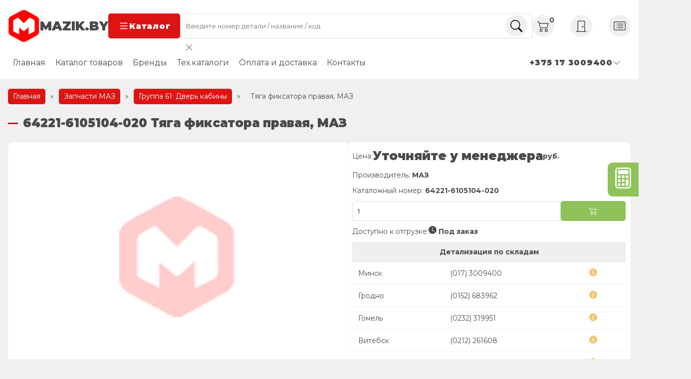

--- FILE ---
content_type: text/html; charset=UTF-8
request_url: https://www.mazik.by/catalog/gruppa_61_dver_kabiny/64221-6105104-020.html
body_size: 26383
content:
<!DOCTYPE html>
<html lang="ru-RU">
<head>
  <meta charset="UTF-8">
  <meta http-equiv="X-UA-Compatible" content="IE=edge">
  <meta name="viewport" content="width=device-width, initial-scale=1.0">
  <link rel="preconnect" href="https://fonts.googleapis.com">
  <link rel="preconnect" href="https://fonts.gstatic.com" crossorigin>
  <link href="https://fonts.googleapis.com/css2?family=Montserrat:wght@400;700;900&display=swap" rel="stylesheet">
  	<style>img:is([sizes="auto" i], [sizes^="auto," i]) { contain-intrinsic-size: 3000px 1500px }</style>
	
<!-- SEO от Rank Math - https://rankmath.com/ -->
<title>64221-6105104-020 Тяга фиксатора правая, МАЗ - Мазик Бай</title>
<meta name="description" content="Тяга фиксатора правая,МАЗ ОАО МАЗ ОАО 64221-6105104-020 по выгодной цене от официального дилера ОАО МАЗ. ✔ Доставка по всей РБ. ✔ Заводская гарантия. Скидки при регистрации. Заходите на сайт!"/>
<meta name="robots" content="follow, index, max-snippet:-1, max-video-preview:-1, max-image-preview:large"/>
<link rel="canonical" href="https://www.mazik.by/catalog/gruppa_61_dver_kabiny/64221-6105104-020.html" />
<meta property="og:locale" content="ru_RU" />
<meta property="og:type" content="product" />
<meta property="og:title" content="64221-6105104-020 Тяга фиксатора правая, МАЗ - Мазик Бай" />
<meta property="og:description" content="Тяга фиксатора правая,МАЗ ОАО МАЗ ОАО 64221-6105104-020 по выгодной цене от официального дилера ОАО МАЗ. ✔ Доставка по всей РБ. ✔ Заводская гарантия. Скидки при регистрации. Заходите на сайт!" />
<meta property="og:url" content="https://www.mazik.by/catalog/gruppa_61_dver_kabiny/64221-6105104-020.html" />
<meta property="og:site_name" content="Мазик Бай Оф дилер ОАО МАЗ" />
<meta property="product:price:amount" content="5.36" />
<meta property="product:price:currency" content="BYN" />
<meta name="twitter:card" content="summary_large_image" />
<meta name="twitter:title" content="64221-6105104-020 Тяга фиксатора правая, МАЗ - Мазик Бай" />
<meta name="twitter:description" content="Тяга фиксатора правая,МАЗ ОАО МАЗ ОАО 64221-6105104-020 по выгодной цене от официального дилера ОАО МАЗ. ✔ Доставка по всей РБ. ✔ Заводская гарантия. Скидки при регистрации. Заходите на сайт!" />
<meta name="twitter:label1" content="Цена" />
<meta name="twitter:data1" content="5.36&nbsp;Br" />
<meta name="twitter:label2" content="Доступность" />
<meta name="twitter:data2" content="Нет в наличии" />
<script type="application/ld+json" class="rank-math-schema">{"@context":"https://schema.org","@graph":[{"@type":"BreadcrumbList","@id":"https://www.mazik.by/catalog/gruppa_61_dver_kabiny/64221-6105104-020.html#breadcrumb","itemListElement":[{"@type":"ListItem","position":"1","item":{"@id":"https://www.mazik.by","name":"\u0413\u043b\u0430\u0432\u043d\u0430\u044f"}},{"@type":"ListItem","position":"2","item":{"@id":"/catalog","name":"\u0417\u0430\u043f\u0447\u0430\u0441\u0442\u0438 \u041c\u0410\u0417"}},{"@type":"ListItem","position":"3","item":{"@id":"https://www.mazik.by/product-category/gruppa_61_dver_kabiny","name":"\u0413\u0440\u0443\u043f\u043f\u0430 61: \u0414\u0432\u0435\u0440\u044c \u043a\u0430\u0431\u0438\u043d\u044b"}},{"@type":"ListItem","position":"4","item":{"@id":"https://www.mazik.by/catalog/gruppa_61_dver_kabiny/64221-6105104-020.html","name":"\u0422\u044f\u0433\u0430 \u0444\u0438\u043a\u0441\u0430\u0442\u043e\u0440\u0430 \u043f\u0440\u0430\u0432\u0430\u044f, \u041c\u0410\u0417"}}]}]}</script>
<!-- /Rank Math WordPress SEO плагин -->

<link rel='dns-prefetch' href='//www.mazik.by' />
<script type="text/javascript">
/* <![CDATA[ */
window._wpemojiSettings = {"baseUrl":"https:\/\/s.w.org\/images\/core\/emoji\/16.0.1\/72x72\/","ext":".png","svgUrl":"https:\/\/s.w.org\/images\/core\/emoji\/16.0.1\/svg\/","svgExt":".svg","source":{"concatemoji":"https:\/\/www.mazik.by\/wp-includes\/js\/wp-emoji-release.min.js?ver=6.8.3"}};
/*! This file is auto-generated */
!function(s,n){var o,i,e;function c(e){try{var t={supportTests:e,timestamp:(new Date).valueOf()};sessionStorage.setItem(o,JSON.stringify(t))}catch(e){}}function p(e,t,n){e.clearRect(0,0,e.canvas.width,e.canvas.height),e.fillText(t,0,0);var t=new Uint32Array(e.getImageData(0,0,e.canvas.width,e.canvas.height).data),a=(e.clearRect(0,0,e.canvas.width,e.canvas.height),e.fillText(n,0,0),new Uint32Array(e.getImageData(0,0,e.canvas.width,e.canvas.height).data));return t.every(function(e,t){return e===a[t]})}function u(e,t){e.clearRect(0,0,e.canvas.width,e.canvas.height),e.fillText(t,0,0);for(var n=e.getImageData(16,16,1,1),a=0;a<n.data.length;a++)if(0!==n.data[a])return!1;return!0}function f(e,t,n,a){switch(t){case"flag":return n(e,"\ud83c\udff3\ufe0f\u200d\u26a7\ufe0f","\ud83c\udff3\ufe0f\u200b\u26a7\ufe0f")?!1:!n(e,"\ud83c\udde8\ud83c\uddf6","\ud83c\udde8\u200b\ud83c\uddf6")&&!n(e,"\ud83c\udff4\udb40\udc67\udb40\udc62\udb40\udc65\udb40\udc6e\udb40\udc67\udb40\udc7f","\ud83c\udff4\u200b\udb40\udc67\u200b\udb40\udc62\u200b\udb40\udc65\u200b\udb40\udc6e\u200b\udb40\udc67\u200b\udb40\udc7f");case"emoji":return!a(e,"\ud83e\udedf")}return!1}function g(e,t,n,a){var r="undefined"!=typeof WorkerGlobalScope&&self instanceof WorkerGlobalScope?new OffscreenCanvas(300,150):s.createElement("canvas"),o=r.getContext("2d",{willReadFrequently:!0}),i=(o.textBaseline="top",o.font="600 32px Arial",{});return e.forEach(function(e){i[e]=t(o,e,n,a)}),i}function t(e){var t=s.createElement("script");t.src=e,t.defer=!0,s.head.appendChild(t)}"undefined"!=typeof Promise&&(o="wpEmojiSettingsSupports",i=["flag","emoji"],n.supports={everything:!0,everythingExceptFlag:!0},e=new Promise(function(e){s.addEventListener("DOMContentLoaded",e,{once:!0})}),new Promise(function(t){var n=function(){try{var e=JSON.parse(sessionStorage.getItem(o));if("object"==typeof e&&"number"==typeof e.timestamp&&(new Date).valueOf()<e.timestamp+604800&&"object"==typeof e.supportTests)return e.supportTests}catch(e){}return null}();if(!n){if("undefined"!=typeof Worker&&"undefined"!=typeof OffscreenCanvas&&"undefined"!=typeof URL&&URL.createObjectURL&&"undefined"!=typeof Blob)try{var e="postMessage("+g.toString()+"("+[JSON.stringify(i),f.toString(),p.toString(),u.toString()].join(",")+"));",a=new Blob([e],{type:"text/javascript"}),r=new Worker(URL.createObjectURL(a),{name:"wpTestEmojiSupports"});return void(r.onmessage=function(e){c(n=e.data),r.terminate(),t(n)})}catch(e){}c(n=g(i,f,p,u))}t(n)}).then(function(e){for(var t in e)n.supports[t]=e[t],n.supports.everything=n.supports.everything&&n.supports[t],"flag"!==t&&(n.supports.everythingExceptFlag=n.supports.everythingExceptFlag&&n.supports[t]);n.supports.everythingExceptFlag=n.supports.everythingExceptFlag&&!n.supports.flag,n.DOMReady=!1,n.readyCallback=function(){n.DOMReady=!0}}).then(function(){return e}).then(function(){var e;n.supports.everything||(n.readyCallback(),(e=n.source||{}).concatemoji?t(e.concatemoji):e.wpemoji&&e.twemoji&&(t(e.twemoji),t(e.wpemoji)))}))}((window,document),window._wpemojiSettings);
/* ]]> */
</script>
<style id='wp-emoji-styles-inline-css' type='text/css'>

	img.wp-smiley, img.emoji {
		display: inline !important;
		border: none !important;
		box-shadow: none !important;
		height: 1em !important;
		width: 1em !important;
		margin: 0 0.07em !important;
		vertical-align: -0.1em !important;
		background: none !important;
		padding: 0 !important;
	}
</style>
<style id='classic-theme-styles-inline-css' type='text/css'>
/*! This file is auto-generated */
.wp-block-button__link{color:#fff;background-color:#32373c;border-radius:9999px;box-shadow:none;text-decoration:none;padding:calc(.667em + 2px) calc(1.333em + 2px);font-size:1.125em}.wp-block-file__button{background:#32373c;color:#fff;text-decoration:none}
</style>
<style id='global-styles-inline-css' type='text/css'>
:root{--wp--preset--aspect-ratio--square: 1;--wp--preset--aspect-ratio--4-3: 4/3;--wp--preset--aspect-ratio--3-4: 3/4;--wp--preset--aspect-ratio--3-2: 3/2;--wp--preset--aspect-ratio--2-3: 2/3;--wp--preset--aspect-ratio--16-9: 16/9;--wp--preset--aspect-ratio--9-16: 9/16;--wp--preset--color--black: #000000;--wp--preset--color--cyan-bluish-gray: #abb8c3;--wp--preset--color--white: #ffffff;--wp--preset--color--pale-pink: #f78da7;--wp--preset--color--vivid-red: #cf2e2e;--wp--preset--color--luminous-vivid-orange: #ff6900;--wp--preset--color--luminous-vivid-amber: #fcb900;--wp--preset--color--light-green-cyan: #7bdcb5;--wp--preset--color--vivid-green-cyan: #00d084;--wp--preset--color--pale-cyan-blue: #8ed1fc;--wp--preset--color--vivid-cyan-blue: #0693e3;--wp--preset--color--vivid-purple: #9b51e0;--wp--preset--gradient--vivid-cyan-blue-to-vivid-purple: linear-gradient(135deg,rgba(6,147,227,1) 0%,rgb(155,81,224) 100%);--wp--preset--gradient--light-green-cyan-to-vivid-green-cyan: linear-gradient(135deg,rgb(122,220,180) 0%,rgb(0,208,130) 100%);--wp--preset--gradient--luminous-vivid-amber-to-luminous-vivid-orange: linear-gradient(135deg,rgba(252,185,0,1) 0%,rgba(255,105,0,1) 100%);--wp--preset--gradient--luminous-vivid-orange-to-vivid-red: linear-gradient(135deg,rgba(255,105,0,1) 0%,rgb(207,46,46) 100%);--wp--preset--gradient--very-light-gray-to-cyan-bluish-gray: linear-gradient(135deg,rgb(238,238,238) 0%,rgb(169,184,195) 100%);--wp--preset--gradient--cool-to-warm-spectrum: linear-gradient(135deg,rgb(74,234,220) 0%,rgb(151,120,209) 20%,rgb(207,42,186) 40%,rgb(238,44,130) 60%,rgb(251,105,98) 80%,rgb(254,248,76) 100%);--wp--preset--gradient--blush-light-purple: linear-gradient(135deg,rgb(255,206,236) 0%,rgb(152,150,240) 100%);--wp--preset--gradient--blush-bordeaux: linear-gradient(135deg,rgb(254,205,165) 0%,rgb(254,45,45) 50%,rgb(107,0,62) 100%);--wp--preset--gradient--luminous-dusk: linear-gradient(135deg,rgb(255,203,112) 0%,rgb(199,81,192) 50%,rgb(65,88,208) 100%);--wp--preset--gradient--pale-ocean: linear-gradient(135deg,rgb(255,245,203) 0%,rgb(182,227,212) 50%,rgb(51,167,181) 100%);--wp--preset--gradient--electric-grass: linear-gradient(135deg,rgb(202,248,128) 0%,rgb(113,206,126) 100%);--wp--preset--gradient--midnight: linear-gradient(135deg,rgb(2,3,129) 0%,rgb(40,116,252) 100%);--wp--preset--font-size--small: 13px;--wp--preset--font-size--medium: 20px;--wp--preset--font-size--large: 36px;--wp--preset--font-size--x-large: 42px;--wp--preset--spacing--20: 0.44rem;--wp--preset--spacing--30: 0.67rem;--wp--preset--spacing--40: 1rem;--wp--preset--spacing--50: 1.5rem;--wp--preset--spacing--60: 2.25rem;--wp--preset--spacing--70: 3.38rem;--wp--preset--spacing--80: 5.06rem;--wp--preset--shadow--natural: 6px 6px 9px rgba(0, 0, 0, 0.2);--wp--preset--shadow--deep: 12px 12px 50px rgba(0, 0, 0, 0.4);--wp--preset--shadow--sharp: 6px 6px 0px rgba(0, 0, 0, 0.2);--wp--preset--shadow--outlined: 6px 6px 0px -3px rgba(255, 255, 255, 1), 6px 6px rgba(0, 0, 0, 1);--wp--preset--shadow--crisp: 6px 6px 0px rgba(0, 0, 0, 1);}:where(.is-layout-flex){gap: 0.5em;}:where(.is-layout-grid){gap: 0.5em;}body .is-layout-flex{display: flex;}.is-layout-flex{flex-wrap: wrap;align-items: center;}.is-layout-flex > :is(*, div){margin: 0;}body .is-layout-grid{display: grid;}.is-layout-grid > :is(*, div){margin: 0;}:where(.wp-block-columns.is-layout-flex){gap: 2em;}:where(.wp-block-columns.is-layout-grid){gap: 2em;}:where(.wp-block-post-template.is-layout-flex){gap: 1.25em;}:where(.wp-block-post-template.is-layout-grid){gap: 1.25em;}.has-black-color{color: var(--wp--preset--color--black) !important;}.has-cyan-bluish-gray-color{color: var(--wp--preset--color--cyan-bluish-gray) !important;}.has-white-color{color: var(--wp--preset--color--white) !important;}.has-pale-pink-color{color: var(--wp--preset--color--pale-pink) !important;}.has-vivid-red-color{color: var(--wp--preset--color--vivid-red) !important;}.has-luminous-vivid-orange-color{color: var(--wp--preset--color--luminous-vivid-orange) !important;}.has-luminous-vivid-amber-color{color: var(--wp--preset--color--luminous-vivid-amber) !important;}.has-light-green-cyan-color{color: var(--wp--preset--color--light-green-cyan) !important;}.has-vivid-green-cyan-color{color: var(--wp--preset--color--vivid-green-cyan) !important;}.has-pale-cyan-blue-color{color: var(--wp--preset--color--pale-cyan-blue) !important;}.has-vivid-cyan-blue-color{color: var(--wp--preset--color--vivid-cyan-blue) !important;}.has-vivid-purple-color{color: var(--wp--preset--color--vivid-purple) !important;}.has-black-background-color{background-color: var(--wp--preset--color--black) !important;}.has-cyan-bluish-gray-background-color{background-color: var(--wp--preset--color--cyan-bluish-gray) !important;}.has-white-background-color{background-color: var(--wp--preset--color--white) !important;}.has-pale-pink-background-color{background-color: var(--wp--preset--color--pale-pink) !important;}.has-vivid-red-background-color{background-color: var(--wp--preset--color--vivid-red) !important;}.has-luminous-vivid-orange-background-color{background-color: var(--wp--preset--color--luminous-vivid-orange) !important;}.has-luminous-vivid-amber-background-color{background-color: var(--wp--preset--color--luminous-vivid-amber) !important;}.has-light-green-cyan-background-color{background-color: var(--wp--preset--color--light-green-cyan) !important;}.has-vivid-green-cyan-background-color{background-color: var(--wp--preset--color--vivid-green-cyan) !important;}.has-pale-cyan-blue-background-color{background-color: var(--wp--preset--color--pale-cyan-blue) !important;}.has-vivid-cyan-blue-background-color{background-color: var(--wp--preset--color--vivid-cyan-blue) !important;}.has-vivid-purple-background-color{background-color: var(--wp--preset--color--vivid-purple) !important;}.has-black-border-color{border-color: var(--wp--preset--color--black) !important;}.has-cyan-bluish-gray-border-color{border-color: var(--wp--preset--color--cyan-bluish-gray) !important;}.has-white-border-color{border-color: var(--wp--preset--color--white) !important;}.has-pale-pink-border-color{border-color: var(--wp--preset--color--pale-pink) !important;}.has-vivid-red-border-color{border-color: var(--wp--preset--color--vivid-red) !important;}.has-luminous-vivid-orange-border-color{border-color: var(--wp--preset--color--luminous-vivid-orange) !important;}.has-luminous-vivid-amber-border-color{border-color: var(--wp--preset--color--luminous-vivid-amber) !important;}.has-light-green-cyan-border-color{border-color: var(--wp--preset--color--light-green-cyan) !important;}.has-vivid-green-cyan-border-color{border-color: var(--wp--preset--color--vivid-green-cyan) !important;}.has-pale-cyan-blue-border-color{border-color: var(--wp--preset--color--pale-cyan-blue) !important;}.has-vivid-cyan-blue-border-color{border-color: var(--wp--preset--color--vivid-cyan-blue) !important;}.has-vivid-purple-border-color{border-color: var(--wp--preset--color--vivid-purple) !important;}.has-vivid-cyan-blue-to-vivid-purple-gradient-background{background: var(--wp--preset--gradient--vivid-cyan-blue-to-vivid-purple) !important;}.has-light-green-cyan-to-vivid-green-cyan-gradient-background{background: var(--wp--preset--gradient--light-green-cyan-to-vivid-green-cyan) !important;}.has-luminous-vivid-amber-to-luminous-vivid-orange-gradient-background{background: var(--wp--preset--gradient--luminous-vivid-amber-to-luminous-vivid-orange) !important;}.has-luminous-vivid-orange-to-vivid-red-gradient-background{background: var(--wp--preset--gradient--luminous-vivid-orange-to-vivid-red) !important;}.has-very-light-gray-to-cyan-bluish-gray-gradient-background{background: var(--wp--preset--gradient--very-light-gray-to-cyan-bluish-gray) !important;}.has-cool-to-warm-spectrum-gradient-background{background: var(--wp--preset--gradient--cool-to-warm-spectrum) !important;}.has-blush-light-purple-gradient-background{background: var(--wp--preset--gradient--blush-light-purple) !important;}.has-blush-bordeaux-gradient-background{background: var(--wp--preset--gradient--blush-bordeaux) !important;}.has-luminous-dusk-gradient-background{background: var(--wp--preset--gradient--luminous-dusk) !important;}.has-pale-ocean-gradient-background{background: var(--wp--preset--gradient--pale-ocean) !important;}.has-electric-grass-gradient-background{background: var(--wp--preset--gradient--electric-grass) !important;}.has-midnight-gradient-background{background: var(--wp--preset--gradient--midnight) !important;}.has-small-font-size{font-size: var(--wp--preset--font-size--small) !important;}.has-medium-font-size{font-size: var(--wp--preset--font-size--medium) !important;}.has-large-font-size{font-size: var(--wp--preset--font-size--large) !important;}.has-x-large-font-size{font-size: var(--wp--preset--font-size--x-large) !important;}
:where(.wp-block-post-template.is-layout-flex){gap: 1.25em;}:where(.wp-block-post-template.is-layout-grid){gap: 1.25em;}
:where(.wp-block-columns.is-layout-flex){gap: 2em;}:where(.wp-block-columns.is-layout-grid){gap: 2em;}
:root :where(.wp-block-pullquote){font-size: 1.5em;line-height: 1.6;}
</style>
<style id='woocommerce-inline-inline-css' type='text/css'>
.woocommerce form .form-row .required { visibility: visible; }
</style>
<link rel='stylesheet' id='highslide-css-css' href='https://www.mazik.by/wp-content/themes/advancedMazik/highslide/highslide.css?ver=6.8.3' type='text/css' media='all' />
<link rel='stylesheet' id='swipercss-css' href='https://www.mazik.by/wp-content/themes/advancedMazik/css/swiper.min.css?ver=6.8.3' type='text/css' media='all' />
<link rel='stylesheet' id='mainCSS-css' href='https://www.mazik.by/wp-content/themes/advancedMazik/style.css?ver=1.24' type='text/css' media='all' />
<link rel='stylesheet' id='ocatCSS-css' href='https://www.mazik.by/wp-content/themes/advancedMazik/online_cats/style.css?ver=6.8.3' type='text/css' media='all' />
<script type="text/javascript" id="image-watermark-no-right-click-js-before">
/* <![CDATA[ */
var iwArgsNoRightClick = {"rightclick":"N","draganddrop":"N","devtools":"Y","enableToast":"Y","toastMessage":"This content is protected"};
/* ]]> */
</script>
<script type="text/javascript" src="https://www.mazik.by/wp-content/plugins/image-watermark/js/no-right-click.js?ver=2.0.4" id="image-watermark-no-right-click-js"></script>
<script type="text/javascript" src="https://www.mazik.by/wp-includes/js/jquery/jquery.min.js?ver=3.7.1" id="jquery-core-js"></script>
<script type="text/javascript" src="https://www.mazik.by/wp-includes/js/jquery/jquery-migrate.min.js?ver=3.4.1" id="jquery-migrate-js"></script>
<script type="text/javascript" id="wc-single-product-js-extra">
/* <![CDATA[ */
var wc_single_product_params = {"i18n_required_rating_text":"\u041f\u043e\u0436\u0430\u043b\u0443\u0439\u0441\u0442\u0430, \u043f\u043e\u0441\u0442\u0430\u0432\u044c\u0442\u0435 \u043e\u0446\u0435\u043d\u043a\u0443","i18n_rating_options":["1 \u0438\u0437 5 \u0437\u0432\u0451\u0437\u0434","2 \u0438\u0437 5 \u0437\u0432\u0451\u0437\u0434","3 \u0438\u0437 5 \u0437\u0432\u0451\u0437\u0434","4 \u0438\u0437 5 \u0437\u0432\u0451\u0437\u0434","5 \u0438\u0437 5 \u0437\u0432\u0451\u0437\u0434"],"i18n_product_gallery_trigger_text":"\u041f\u0440\u043e\u0441\u043c\u043e\u0442\u0440 \u0433\u0430\u043b\u0435\u0440\u0435\u0438 \u0438\u0437\u043e\u0431\u0440\u0430\u0436\u0435\u043d\u0438\u0439 \u0432 \u043f\u043e\u043b\u043d\u043e\u044d\u043a\u0440\u0430\u043d\u043d\u043e\u043c \u0440\u0435\u0436\u0438\u043c\u0435","review_rating_required":"no","flexslider":{"rtl":false,"animation":"slide","smoothHeight":true,"directionNav":false,"controlNav":"thumbnails","slideshow":false,"animationSpeed":500,"animationLoop":false,"allowOneSlide":false},"zoom_enabled":"","zoom_options":[],"photoswipe_enabled":"","photoswipe_options":{"shareEl":false,"closeOnScroll":false,"history":false,"hideAnimationDuration":0,"showAnimationDuration":0},"flexslider_enabled":""};
/* ]]> */
</script>
<script type="text/javascript" src="https://www.mazik.by/wp-content/plugins/woocommerce/assets/js/frontend/single-product.min.js?ver=10.4.3" id="wc-single-product-js" defer="defer" data-wp-strategy="defer"></script>
<script type="text/javascript" src="https://www.mazik.by/wp-content/themes/advancedMazik/oldJquery/jquery-ui.min.js" id="jquery_ui-js"></script>
<link rel="https://api.w.org/" href="https://www.mazik.by/wp-json/" /><link rel="alternate" title="JSON" type="application/json" href="https://www.mazik.by/wp-json/wp/v2/product/164178" /><meta name="generator" content="WordPress 6.8.3" />
<link rel="alternate" title="oEmbed (JSON)" type="application/json+oembed" href="https://www.mazik.by/wp-json/oembed/1.0/embed?url=https%3A%2F%2Fwww.mazik.by%2Fcatalog%2Fgruppa_61_dver_kabiny%2F64221-6105104-020.html" />
<link rel="alternate" title="oEmbed (XML)" type="text/xml+oembed" href="https://www.mazik.by/wp-json/oembed/1.0/embed?url=https%3A%2F%2Fwww.mazik.by%2Fcatalog%2Fgruppa_61_dver_kabiny%2F64221-6105104-020.html&#038;format=xml" />
	<noscript><style>.woocommerce-product-gallery{ opacity: 1 !important; }</style></noscript>
	<link rel="icon" href="https://www.mazik.by/wp-content/uploads/2023/08/cropped-logo-32x32.png" sizes="32x32" />
<link rel="icon" href="https://www.mazik.by/wp-content/uploads/2023/08/cropped-logo-192x192.png" sizes="192x192" />
<link rel="apple-touch-icon" href="https://www.mazik.by/wp-content/uploads/2023/08/cropped-logo-180x180.png" />
<meta name="msapplication-TileImage" content="https://www.mazik.by/wp-content/uploads/2023/08/cropped-logo-270x270.png" />
		<style type="text/css" id="wp-custom-css">
			@media (max-width: 768px) {
	.contact-wrapper .email {
		display: none;
	}
}
.certificates {
	position: relative;
	.swiper-button-prev {
		left: 2%;
	}
	.swiper-button-next {
		right: 2%
	}
}
.branch-phones li {
	flex-basis: unset;
}
.branch-phones ul {
	gap: 1rem;
}		</style>
		</head>
<body>

<header class="header">
  <div class="container header__container">
    <div class="row header__row sticky">
      <div class="logo-wrapper header__logo-wrapper">
        <a href="https://www.mazik.by" class="logo header__logo">
          <img
            src="https://www.mazik.by/wp-content/themes/advancedMazik/img/logo.png"
            width="64" height="64"
            alt="Mazik.by - Официальный дилер ОАО МАЗ">
          <span>mazik.by</span>
        </a>
        <button class="btn header__btn catalog-trigger">
          <svg xmlns="http://www.w3.org/2000/svg" width="22" height="22" fill="currentColor" class="bi bi-list"
               viewBox="0 0 16 16">
            <path fill-rule="evenodd"
                  d="M2.5 12a.5.5 0 0 1 .5-.5h10a.5.5 0 0 1 0 1H3a.5.5 0 0 1-.5-.5zm0-4a.5.5 0 0 1 .5-.5h10a.5.5 0 0 1 0 1H3a.5.5 0 0 1-.5-.5zm0-4a.5.5 0 0 1 .5-.5h10a.5.5 0 0 1 0 1H3a.5.5 0 0 1-.5-.5z"/>
          </svg>
          Каталог
        </button>
      </div>

      <form role="search" method="get" action="https://www.mazik.by"
            class="search-form header__search-form">
        <input required class="input search__input" type="text" name="s"
               placeholder="Введите номер детали / название / код">
        <button class="circle-icon search__btn">
          <svg xmlns="http://www.w3.org/2000/svg" width="16" height="16" fill="currentColor" class="bi bi-search"
               viewBox="0 0 16 16">
            <path
              d="M11.742 10.344a6.5 6.5 0 1 0-1.397 1.398h-.001c.03.04.062.078.098.115l3.85 3.85a1 1 0 0 0 1.415-1.414l-3.85-3.85a1.007 1.007 0 0 0-.115-.1zM12 6.5a5.5 5.5 0 1 1-11 0 5.5 5.5 0 0 1 11 0z"/>
          </svg>
        </button>
        <div class="header__search-form-results">
          <div class="btn-close">
            <svg xmlns="http://www.w3.org/2000/svg" width="16" height="16" fill="currentColor" class="bi bi-x-lg" viewBox="0 0 16 16">
              <path d="M2.146 2.854a.5.5 0 1 1 .708-.708L8 7.293l5.146-5.147a.5.5 0 0 1 .708.708L8.707 8l5.147 5.146a.5.5 0 0 1-.708.708L8 8.707l-5.146 5.147a.5.5 0 0 1-.708-.708L7.293 8z"></path>
            </svg>
          </div>
          <div class="header__search-form-results-inner"></div>
        </div>
      </form>
      <div class="controls header__controls">
        <a href="/cart" class="cart header__cart circle-icon">
          <svg xmlns="http://www.w3.org/2000/svg" width="16" height="16" fill="currentColor" class="bi bi-cart2"
               viewBox="0 0 16 16">
            <path
              d="M0 2.5A.5.5 0 0 1 .5 2H2a.5.5 0 0 1 .485.379L2.89 4H14.5a.5.5 0 0 1 .485.621l-1.5 6A.5.5 0 0 1 13 11H4a.5.5 0 0 1-.485-.379L1.61 3H.5a.5.5 0 0 1-.5-.5zM3.14 5l1.25 5h8.22l1.25-5H3.14zM5 13a1 1 0 1 0 0 2 1 1 0 0 0 0-2zm-2 1a2 2 0 1 1 4 0 2 2 0 0 1-4 0zm9-1a1 1 0 1 0 0 2 1 1 0 0 0 0-2zm-2 1a2 2 0 1 1 4 0 2 2 0 0 1-4 0z"/>
          </svg>
          <span class="counter">0</span>
        </a>
                  <a href="/wp-login.php" class="login header__login circle-icon">
            <svg xmlns="http://www.w3.org/2000/svg" width="16" height="16" fill="currentColor" class="bi bi-door-closed"
                 viewBox="0 0 16 16">
              <path
                d="M3 2a1 1 0 0 1 1-1h8a1 1 0 0 1 1 1v13h1.5a.5.5 0 0 1 0 1h-13a.5.5 0 0 1 0-1H3V2zm1 13h8V2H4v13z"/>
              <path d="M9 9a1 1 0 1 0 2 0 1 1 0 0 0-2 0z"/>
            </svg>
          </a>
          <a href="/registraciya" class="register header__register circle-icon">
            <svg xmlns="http://www.w3.org/2000/svg" width="16" height="16" fill="currentColor" class="bi bi-card-list"
                 viewBox="0 0 16 16">
              <path
                d="M14.5 3a.5.5 0 0 1 .5.5v9a.5.5 0 0 1-.5.5h-13a.5.5 0 0 1-.5-.5v-9a.5.5 0 0 1 .5-.5h13zm-13-1A1.5 1.5 0 0 0 0 3.5v9A1.5 1.5 0 0 0 1.5 14h13a1.5 1.5 0 0 0 1.5-1.5v-9A1.5 1.5 0 0 0 14.5 2h-13z"/>
              <path
                d="M5 8a.5.5 0 0 1 .5-.5h7a.5.5 0 0 1 0 1h-7A.5.5 0 0 1 5 8zm0-2.5a.5.5 0 0 1 .5-.5h7a.5.5 0 0 1 0 1h-7a.5.5 0 0 1-.5-.5zm0 5a.5.5 0 0 1 .5-.5h7a.5.5 0 0 1 0 1h-7a.5.5 0 0 1-.5-.5zm-1-5a.5.5 0 1 1-1 0 .5.5 0 0 1 1 0zM4 8a.5.5 0 1 1-1 0 .5.5 0 0 1 1 0zm0 2.5a.5.5 0 1 1-1 0 .5.5 0 0 1 1 0z"/>
            </svg>
          </a>
              </div>
    </div>
    <div class="row header__row static">
      <ul id="menu-glavnoe" class="menu header__menu"><li id="menu-item-163815" class="menu-item menu-item-type-post_type menu-item-object-page menu-item-home menu-item-163815"><a href="https://www.mazik.by/">Главная</a></li>
<li id="menu-item-163818" class="menu-item menu-item-type-post_type menu-item-object-page menu-item-163818"><a href="https://www.mazik.by/catalog">Каталог товаров</a></li>
<li id="menu-item-166492" class="menu-item menu-item-type-custom menu-item-object-custom menu-item-166492"><a href="/proizvoditel">Бренды</a></li>
<li id="menu-item-163816" class="menu-item menu-item-type-post_type menu-item-object-page menu-item-163816"><a href="https://www.mazik.by/ocat">Тех.каталоги</a></li>
<li id="menu-item-163819" class="menu-item menu-item-type-post_type menu-item-object-page menu-item-163819"><a href="https://www.mazik.by/nashim-klientam">Оплата и доставка</a></li>
<li id="menu-item-163821" class="menu-item menu-item-type-post_type menu-item-object-page menu-item-163821"><a href="https://www.mazik.by/contacts">Контакты</a></li>
</ul>      <div class="contact-wrapper">
        <div class="contacts header__contacts">
          <div class="circle-icon">
            <svg xmlns="http://www.w3.org/2000/svg" width="16" height="16" fill="currentColor" class="bi bi-telephone"
                 viewBox="0 0 16 16">
              <path
                d="M3.654 1.328a.678.678 0 0 0-1.015-.063L1.605 2.3c-.483.484-.661 1.169-.45 1.77a17.568 17.568 0 0 0 4.168 6.608 17.569 17.569 0 0 0 6.608 4.168c.601.211 1.286.033 1.77-.45l1.034-1.034a.678.678 0 0 0-.063-1.015l-2.307-1.794a.678.678 0 0 0-.58-.122l-2.19.547a1.745 1.745 0 0 1-1.657-.459L5.482 8.062a1.745 1.745 0 0 1-.46-1.657l.548-2.19a.678.678 0 0 0-.122-.58L3.654 1.328zM1.884.511a1.745 1.745 0 0 1 2.612.163L6.29 2.98c.329.423.445.974.315 1.494l-.547 2.19a.678.678 0 0 0 .178.643l2.457 2.457a.678.678 0 0 0 .644.178l2.189-.547a1.745 1.745 0 0 1 1.494.315l2.306 1.794c.829.645.905 1.87.163 2.611l-1.034 1.034c-.74.74-1.846 1.065-2.877.702a18.634 18.634 0 0 1-7.01-4.42 18.634 18.634 0 0 1-4.42-7.009c-.362-1.03-.037-2.137.703-2.877L1.885.511z"/>
            </svg>
          </div>
          <div class="contacts__controls">
            <div class="contact current-contact">
            <span>+375 17 3009400
              <svg xmlns="http://www.w3.org/2000/svg" width="16" height="16" fill="currentColor"
                   class="bi bi-chevron-down" viewBox="0 0 16 16">
                   <path fill-rule="evenodd"
                         d="M1.646 4.646a.5.5 0 0 1 .708 0L8 10.293l5.646-5.647a.5.5 0 0 1 .708.708l-6 6a.5.5 0 0 1-.708 0l-6-6a.5.5 0 0 1 0-.708z"/>
              </svg>
              </span>
            </div>
            <div class="contacts__dropdown">
              <a href="tel:+375 17 3009500" class="contact"><span>+375 17 3009500</span></a>
              <a href="tel:+375 29 1721666" class="contact"><span>+375 29 1721666</span></a>
              <a href="tel:+375 29 8783666" class="contact"><span>+375 29 8783666</span></a>
            </div>
          </div>
        </div>

        <div class="email contact">
          <div class="circle-icon">
            <svg xmlns="http://www.w3.org/2000/svg" width="16" height="16" fill="currentColor" class="bi bi-envelope"
                 viewBox="0 0 16 16">
              <path
                d="M0 4a2 2 0 0 1 2-2h12a2 2 0 0 1 2 2v8a2 2 0 0 1-2 2H2a2 2 0 0 1-2-2V4Zm2-1a1 1 0 0 0-1 1v.217l7 4.2 7-4.2V4a1 1 0 0 0-1-1H2Zm13 2.383-4.708 2.825L15 11.105V5.383Zm-.034 6.876-5.64-3.471L8 9.583l-1.326-.795-5.64 3.47A1 1 0 0 0 2 13h12a1 1 0 0 0 .966-.741ZM1 11.105l4.708-2.897L1 5.383v5.722Z"/>
            </svg>
          </div>
          <span>  zakaz@mazik.by</span>
        </div>

      </div>
    </div>
  </div>

</header>
<div class="headerMenu">
  <button class="headerMenuClose">
    <svg xmlns="http://www.w3.org/2000/svg" width="16" height="16" fill="currentColor" class="bi bi-x-lg"
         viewBox="0 0 16 16">
      <path
        d="M2.146 2.854a.5.5 0 1 1 .708-.708L8 7.293l5.146-5.147a.5.5 0 0 1 .708.708L8.707 8l5.147 5.146a.5.5 0 0 1-.708.708L8 8.707l-5.146 5.147a.5.5 0 0 1-.708-.708L7.293 8z"/>
    </svg>
  </button>
    <form role="search" method="get" action="https://www.mazik.by"
        class="search-form header__search-form">
    <input required class="input search__input" type="text" name="s"
           placeholder="Введите номер детали / название / код">
    <button class="circle-icon search__btn">
      <svg xmlns="http://www.w3.org/2000/svg" width="16" height="16" fill="currentColor" class="bi bi-search"
           viewBox="0 0 16 16">
        <path
          d="M11.742 10.344a6.5 6.5 0 1 0-1.397 1.398h-.001c.03.04.062.078.098.115l3.85 3.85a1 1 0 0 0 1.415-1.414l-3.85-3.85a1.007 1.007 0 0 0-.115-.1zM12 6.5a5.5 5.5 0 1 1-11 0 5.5 5.5 0 0 1 11 0z"/>
      </svg>
    </button>
  </form>
<section class="product-categories section">
  <div class="container">
    <div class="title section__title">Каталог товаров</div>
        <div class="product-categories__list">

      
          <a href="https://www.mazik.by/product-category/dvigatel" class="category">
            <span>
            <img
              width="42" height="42"
              src="https://www.mazik.by/wp-content/uploads/2022/05/yaroslavl_maz_yamz_651.jpeg"
              alt="Группа 10: Двигатель">
            Группа 10: Двигатель              </span>
          </a>

          
          <a href="https://www.mazik.by/product-category/gruppa_11_sistema_pitaniya" class="category">
            <span>
            <img
              width="42" height="42"
              src="https://www.mazik.by/wp-content/uploads/2022/05/1.jpeg"
              alt="Группа 11: Система питания">
            Группа 11: Система питания              </span>
          </a>

          
          <a href="https://www.mazik.by/product-category/gruppa_12_sistema_vypuska_gazov" class="category">
            <span>
            <img
              width="42" height="42"
              src="https://www.mazik.by/wp-content/uploads/2022/05/1-1.jpeg"
              alt="Группа 12: Система выпуска газов">
            Группа 12: Система выпуска газов              </span>
          </a>

          
          <a href="https://www.mazik.by/product-category/gruppa_13_sistema_ohlazhdeniya" class="category">
            <span>
            <img
              width="42" height="42"
              src="https://www.mazik.by/wp-content/uploads/2022/05/1-2.jpeg"
              alt="Группа 13: Система охлаждения">
            Группа 13: Система охлаждения              </span>
          </a>

          
          <a href="https://www.mazik.by/product-category/gruppa_16_sceplenie" class="category">
            <span>
            <img
              width="42" height="42"
              src="https://www.mazik.by/wp-content/uploads/2022/05/1-3.jpeg"
              alt="Группа 16: Сцепление">
            Группа 16: Сцепление              </span>
          </a>

          
          <a href="https://www.mazik.by/product-category/gruppa_17_korobka_peredach" class="category">
            <span>
            <img
              width="42" height="42"
              src="https://www.mazik.by/wp-content/uploads/2022/05/1-4.jpeg"
              alt="Группа 17: Коробка передач">
            Группа 17: Коробка передач              </span>
          </a>

          
          <a href="https://www.mazik.by/product-category/gruppa_17b_korobka_peredach_4370" class="category">
            <span>
            <img
              width="42" height="42"
              src="https://www.mazik.by/wp-content/uploads/2022/05/1-4.jpeg"
              alt="Группа 17Б: Коробка передач 4370">
            Группа 17Б: Коробка передач 4370              </span>
          </a>

          
          <a href="https://www.mazik.by/product-category/gruppa_18_razdatochnaya_korobka" class="category">
            <span>
            <img
              width="42" height="42"
              src="https://www.mazik.by/wp-content/uploads/2022/05/1-5.jpeg"
              alt="Группа 18: Раздаточная коробка">
            Группа 18: Раздаточная коробка              </span>
          </a>

          
          <a href="https://www.mazik.by/product-category/gruppa_22_valy_kardannye" class="category">
            <span>
            <img
              width="42" height="42"
              src="https://www.mazik.by/wp-content/uploads/2022/05/1-6.jpeg"
              alt="Группа 22: Валы карданные">
            Группа 22: Валы карданные              </span>
          </a>

          
          <a href="https://www.mazik.by/product-category/gruppa_23_most_perednij" class="category">
            <span>
            <img
              width="42" height="42"
              src="https://www.mazik.by/wp-content/uploads/2022/05/1-7.jpeg"
              alt="Группа 23: Мост передний">
            Группа 23: Мост передний              </span>
          </a>

          
          <a href="https://www.mazik.by/product-category/gruppa_24_most_zadnij" class="category">
            <span>
            <img
              width="42" height="42"
              src="https://www.mazik.by/wp-content/uploads/2022/05/1-8.jpeg"
              alt="Группа 24: Мост задний">
            Группа 24: Мост задний              </span>
          </a>

          
          <a href="https://www.mazik.by/product-category/gruppa_25_most_srednij" class="category">
            <span>
            <img
              width="42" height="42"
              src="https://www.mazik.by/wp-content/uploads/2022/05/1-9.jpeg"
              alt="Группа 25: Мост средний">
            Группа 25: Мост средний              </span>
          </a>

          
          <a href="https://www.mazik.by/product-category/gruppa_27_ustrojstvo_sedelnoe" class="category">
            <span>
            <img
              width="42" height="42"
              src="https://www.mazik.by/wp-content/uploads/2022/05/1-10.jpeg"
              alt="Группа 27: Устройство седельное">
            Группа 27: Устройство седельное              </span>
          </a>

          
          <a href="https://www.mazik.by/product-category/gruppa_28_rama" class="category">
            <span>
            <img
              width="42" height="42"
              src="https://www.mazik.by/wp-content/uploads/2022/05/1-11.jpeg"
              alt="Группа 28: Рама">
            Группа 28: Рама              </span>
          </a>

          
          <a href="https://www.mazik.by/product-category/gruppa_29_podveska" class="category">
            <span>
            <img
              width="42" height="42"
              src="https://www.mazik.by/wp-content/uploads/2022/05/1-12.jpeg"
              alt="Группа 29: Подвеска">
            Группа 29: Подвеска              </span>
          </a>

          
          <a href="https://www.mazik.by/product-category/gruppa_30_os_perednyaya" class="category">
            <span>
            <img
              width="42" height="42"
              src="https://www.mazik.by/wp-content/uploads/2022/05/1-13.jpeg"
              alt="Группа 30: Ось передняя">
            Группа 30: Ось передняя              </span>
          </a>

          
          <a href="https://www.mazik.by/product-category/gruppa_31_kolesa_i_stupicy" class="category">
            <span>
            <img
              width="42" height="42"
              src="https://www.mazik.by/wp-content/uploads/2022/05/1-14.jpeg"
              alt="Группа 31: Колеса и ступицы">
            Группа 31: Колеса и ступицы              </span>
          </a>

          
          <a href="https://www.mazik.by/product-category/gruppa_34_rulevoe_upravlenie" class="category">
            <span>
            <img
              width="42" height="42"
              src="https://www.mazik.by/wp-content/uploads/2022/05/1-15.jpeg"
              alt="Группа 34: Рулевое управление">
            Группа 34: Рулевое управление              </span>
          </a>

          
          <a href="https://www.mazik.by/product-category/gruppa_35_tormoznaya_sistema" class="category">
            <span>
            <img
              width="42" height="42"
              src="https://www.mazik.by/wp-content/uploads/2022/05/1-16.jpeg"
              alt="Группа 35: Тормозная система">
            Группа 35: Тормозная система              </span>
          </a>

          
          <a href="https://www.mazik.by/product-category/trubki_iz_poliamida" class="category">
            <span>
            <img
              width="42" height="42"
              src="https://www.mazik.by/wp-content/uploads/2022/05/1-17.jpeg"
              alt="Группа 35/А: Трубки тормозные, фурнитура, соединители">
            Группа 35/А: Трубки тормозные, фурнитура, соединители              </span>
          </a>

          
          <a href="https://www.mazik.by/product-category/gruppa_37_yelektrooborudovanie" class="category">
            <span>
            <img
              width="42" height="42"
              src="https://www.mazik.by/wp-content/uploads/2022/05/1-18.jpeg"
              alt="Группа 37: Электрооборудование">
            Группа 37: Электрооборудование              </span>
          </a>

          
          <a href="https://www.mazik.by/product-category/gruppa-37l-avtolampy" class="category">
            <span>
            <img
              width="42" height="42"
              src="https://www.mazik.by/wp-content/uploads/2022/05/A-24-10.jpg"
              alt="Группа 37Л: Автолампы">
            Группа 37Л: Автолампы              </span>
          </a>

          
          <a href="https://www.mazik.by/product-category/gruppa_38_pribory_i_datchiki" class="category">
            <span>
            <img
              width="42" height="42"
              src="https://www.mazik.by/wp-content/uploads/2022/05/1-21.jpeg"
              alt="Группа 38: Приборы и датчики">
            Группа 38: Приборы и датчики              </span>
          </a>

          
          <a href="https://www.mazik.by/product-category/gruppa-39-voditelskij-instrument-aksessuary" class="category">
            <span>
            <img
              width="42" height="42"
              src="https://www.mazik.by/wp-content/uploads/2022/05/1-22.jpeg"
              alt="Группа 39: Водительский инструмент, аксессуары">
            Группа 39: Водительский инструмент, аксессуары              </span>
          </a>

          
          <a href="https://www.mazik.by/product-category/gruppa_42_korobka_otbora_mownosti" class="category">
            <span>
            <img
              width="42" height="42"
              src="https://www.mazik.by/wp-content/uploads/2022/05/1-23.jpeg"
              alt="Группа 42: Коробка отбора мощности">
            Группа 42: Коробка отбора мощности              </span>
          </a>

          
          <a href="https://www.mazik.by/product-category/gruppa_50_kabina" class="category">
            <span>
            <img
              width="42" height="42"
              src="https://www.mazik.by/wp-content/uploads/2022/05/1-24.jpeg"
              alt="Группа 50: Кабина">
            Группа 50: Кабина              </span>
          </a>

          
          <a href="https://www.mazik.by/product-category/gruppa_61_dver_kabiny" class="category">
            <span>
            <img
              width="42" height="42"
              src="https://www.mazik.by/wp-content/uploads/2022/05/1-25.jpeg"
              alt="Группа 61: Дверь кабины">
            Группа 61: Дверь кабины              </span>
          </a>

          
          <a href="https://www.mazik.by/product-category/gruppa_68_sidene" class="category">
            <span>
            <img
              width="42" height="42"
              src="https://www.mazik.by/wp-content/uploads/2022/05/1-26.jpeg"
              alt="Группа 68: Сиденье">
            Группа 68: Сиденье              </span>
          </a>

          
          <a href="https://www.mazik.by/product-category/gruppa_80_obtekateli" class="category">
            <span>
            <img
              width="42" height="42"
              src="https://www.mazik.by/wp-content/uploads/2022/05/1-27.jpeg"
              alt="Группа 80: Обтекатели">
            Группа 80: Обтекатели              </span>
          </a>

          
          <a href="https://www.mazik.by/product-category/gruppa_81_otoplenie_i_ventilyaciya" class="category">
            <span>
            <img
              width="42" height="42"
              src="https://www.mazik.by/wp-content/uploads/2022/05/1-28.jpeg"
              alt="Группа 81: Отопление и вентиляция">
            Группа 81: Отопление и вентиляция              </span>
          </a>

          
          <a href="https://www.mazik.by/product-category/gruppa_82_prinadlezhnosti_kabiny" class="category">
            <span>
            <img
              width="42" height="42"
              src="https://www.mazik.by/wp-content/uploads/2022/05/1-30.jpeg"
              alt="Группа 82: Принадлежности кабины">
            Группа 82: Принадлежности кабины              </span>
          </a>

          
          <a href="https://www.mazik.by/product-category/gruppa_84_operenie" class="category">
            <span>
            <img
              width="42" height="42"
              src="https://www.mazik.by/wp-content/uploads/2022/05/1-31.jpeg"
              alt="Группа 84: Оперение">
            Группа 84: Оперение              </span>
          </a>

          
          <a href="https://www.mazik.by/product-category/gruppa_85_platforma" class="category">
            <span>
            <img
              width="42" height="42"
              src="https://www.mazik.by/wp-content/uploads/2022/05/1-32.jpeg"
              alt="Группа 85: Платформа">
            Группа 85: Платформа              </span>
          </a>

          
          <a href="https://www.mazik.by/product-category/gruppa_86_mehanizm_podema_kuzova" class="category">
            <span>
            <img
              width="42" height="42"
              src="https://www.mazik.by/wp-content/uploads/2022/05/1-33.jpeg"
              alt="Группа 86: Механизм подъема кузова">
            Группа 86: Механизм подъема кузова              </span>
          </a>

          
          <a href="https://www.mazik.by/product-category/manzhety_kolca_maslenki_shajby" class="category">
            <span>
            <img
              width="42" height="42"
              src="https://www.mazik.by/wp-content/uploads/2022/05/1-34.jpeg"
              alt="Манжеты и кольца">
            Манжеты и кольца              </span>
          </a>

          
          <a href="https://www.mazik.by/product-category/nasosy-shesterenchatye-gidromotory" class="category">
            <span>
            <img
              width="42" height="42"
              src="https://www.mazik.by/wp-content/uploads/2023/08/msg829978647-105156.jpg"
              alt="Насосы шестеренчатые, гидромоторы">
            Насосы шестеренчатые, гидромоторы              </span>
          </a>

          
          <a href="https://www.mazik.by/product-category/285" class="category">
            <span>
            <img
              width="42" height="42"
              src="https://www.mazik.by/wp-content/uploads/2022/05/1-35.jpeg"
              alt="Нормали, хомуты, масленки">
            Нормали, хомуты, масленки              </span>
          </a>

          
          <a href="https://www.mazik.by/product-category/podshibniki" class="category">
            <span>
            <img
              width="42" height="42"
              src="https://www.mazik.by/wp-content/uploads/2022/05/1-36.jpeg"
              alt="Подшипники">
            Подшипники              </span>
          </a>

          
          <a href="https://www.mazik.by/product-category/remni" class="category">
            <span>
            <img
              width="42" height="42"
              src="https://www.mazik.by/wp-content/uploads/2022/05/1-37.jpeg"
              alt="Ремни, рукава, ремкомплекты РТИ">
            Ремни, рукава, ремкомплекты РТИ              </span>
          </a>

          
          <a href="https://www.mazik.by/product-category/286" class="category">
            <span>
            <img
              width="42" height="42"
              src="https://www.mazik.by/wp-content/uploads/2022/05/1-38.jpeg"
              alt="Элементы фильтрующие">
            Элементы фильтрующие              </span>
          </a>

              </div>
  </div>
</section>  <div class="product-categories section">
    <div class="container">
      <div class="title section__title">Бренды</div>
      <div class="product-categories__list">
                  <a href="https://www.mazik.by/proizvoditel/accuride" class="category">ACCURIDE</a>
                    <a href="https://www.mazik.by/proizvoditel/adt" class="category">ADT</a>
                    <a href="https://www.mazik.by/proizvoditel/bosch" class="category">BOSCH</a>
                    <a href="https://www.mazik.by/proizvoditel/bspl" class="category">BSPL</a>
                    <a href="https://www.mazik.by/proizvoditel/camozzi" class="category">CAMOZZI</a>
                    <a href="https://www.mazik.by/proizvoditel/cavetto" class="category">CAVETTO</a>
                    <a href="https://www.mazik.by/proizvoditel/difa" class="category">DIFA</a>
                    <a href="https://www.mazik.by/proizvoditel/fenox" class="category">FENOX</a>
                    <a href="https://www.mazik.by/proizvoditel/hammer" class="category">HAMMER</a>
                    <a href="https://www.mazik.by/proizvoditel/hartung" class="category">HARTUNG</a>
                    <a href="https://www.mazik.by/proizvoditel/hrt" class="category">HRT</a>
                    <a href="https://www.mazik.by/proizvoditel/kangsheng" class="category">KANGSHENG</a>
                    <a href="https://www.mazik.by/proizvoditel/kolbenschmidt" class="category">KOLBENSCHMIDT</a>
                    <a href="https://www.mazik.by/proizvoditel/mahle" class="category">MAHLE</a>
                    <a href="https://www.mazik.by/proizvoditel/maxpower" class="category">MAXPOWER</a>
                    <a href="https://www.mazik.by/proizvoditel/mb" class="category">MB</a>
                    <a href="https://www.mazik.by/proizvoditel/mefro" class="category">MEFRO</a>
                    <a href="https://www.mazik.by/proizvoditel/megapower" class="category">MEGAPOWER</a>
                    <a href="https://www.mazik.by/proizvoditel/norma" class="category">NORMA</a>
                    <a href="https://www.mazik.by/proizvoditel/ozteknikis" class="category">OZTEKNIKIS</a>
                    <a href="https://www.mazik.by/proizvoditel/ridea" class="category">RIDEA</a>
                    <a href="https://www.mazik.by/proizvoditel/rubena" class="category">RUBENA</a>
                    <a href="https://www.mazik.by/proizvoditel/s-amp-k" class="category">S&amp;K</a>
                    <a href="https://www.mazik.by/proizvoditel/sct" class="category">SCT</a>
                    <a href="https://www.mazik.by/proizvoditel/sorl" class="category">SORL</a>
                    <a href="https://www.mazik.by/proizvoditel/stal" class="category">STAL</a>
                    <a href="https://www.mazik.by/proizvoditel/startvolt" class="category">STARTVOLT</a>
                    <a href="https://www.mazik.by/proizvoditel/stellox" class="category">STELLOX</a>
                    <a href="https://www.mazik.by/proizvoditel/wabco" class="category">WABCO</a>
                    <a href="https://www.mazik.by/proizvoditel/weichai" class="category">WEICHAI</a>
                    <a href="https://www.mazik.by/proizvoditel/wurth" class="category">WURTH</a>
                    <a href="https://www.mazik.by/proizvoditel/avar" class="category">АВАР</a>
                    <a href="https://www.mazik.by/proizvoditel/avtako" class="category">АВТАКО</a>
                    <a href="https://www.mazik.by/proizvoditel/avtoarmatura" class="category">АВТОАРМАТУРА</a>
                    <a href="https://www.mazik.by/proizvoditel/avtodizel" class="category">АВТОДИЗЕЛЬ</a>
                    <a href="https://www.mazik.by/proizvoditel/avtoimpuls" class="category">Автоимпульс</a>
                    <a href="https://www.mazik.by/proizvoditel/avtomagnat" class="category">АВТОМАГНАТ</a>
                    <a href="https://www.mazik.by/proizvoditel/avtopribor" class="category">АВТОПРИБОР</a>
                    <a href="https://www.mazik.by/proizvoditel/avtopribor-snab" class="category">Автоприбор-СНАБ</a>
                    <a href="https://www.mazik.by/proizvoditel/avtoprivod" class="category">АВТОПРИВОД</a>
                    <a href="https://www.mazik.by/proizvoditel/avtoresurs" class="category">Авторесурс+</a>
                    <a href="https://www.mazik.by/proizvoditel/avtotehnologiya" class="category">Автотехнология</a>
                    <a href="https://www.mazik.by/proizvoditel/avtotrejd" class="category">Автотрейд</a>
                    <a href="https://www.mazik.by/proizvoditel/avtocentr-svet" class="category">АВТОЦЕНТР СВЕТ</a>
                    <a href="https://www.mazik.by/proizvoditel/avtoshtamp" class="category">АВТОШТАМП</a>
                    <a href="https://www.mazik.by/proizvoditel/avtoelektrika" class="category">АвтоЭлектрика</a>
                    <a href="https://www.mazik.by/proizvoditel/avtoelektronika" class="category">АВТОЭЛЕКТРОНИКА</a>
                    <a href="https://www.mazik.by/proizvoditel/agat" class="category">АГАТ</a>
                    <a href="https://www.mazik.by/proizvoditel/agrotek" class="category">АгроТэк</a>
                    <a href="https://www.mazik.by/proizvoditel/azpi" class="category">АЗПИ</a>
                    <a href="https://www.mazik.by/proizvoditel/akkor" class="category">АККОР</a>
                    <a href="https://www.mazik.by/proizvoditel/amkodor-belvar" class="category">Амкодор-Белвар</a>
                    <a href="https://www.mazik.by/proizvoditel/amkodor-elastomer" class="category">Амкодор-Эластомер</a>
                    <a href="https://www.mazik.by/proizvoditel/ati" class="category">АТИ</a>
                    <a href="https://www.mazik.by/proizvoditel/baaz" class="category">БААЗ</a>
                    <a href="https://www.mazik.by/proizvoditel/bakor" class="category">Бакор</a>
                    <a href="https://www.mazik.by/proizvoditel/bate" class="category">БАТЭ</a>
                    <a href="https://www.mazik.by/proizvoditel/belkard" class="category">БЕЛКАРД</a>
                    <a href="https://www.mazik.by/proizvoditel/belkarprom" class="category">Белкарпром</a>
                    <a href="https://www.mazik.by/proizvoditel/belog" class="category">БЕЛОГ</a>
                    <a href="https://www.mazik.by/proizvoditel/belomo" class="category">БЕЛОМО</a>
                    <a href="https://www.mazik.by/proizvoditel/bza" class="category">БЗА</a>
                    <a href="https://www.mazik.by/proizvoditel/bzpi" class="category">БЗПИ</a>
                    <a href="https://www.mazik.by/proizvoditel/bzrp" class="category">БЗРП</a>
                    <a href="https://www.mazik.by/proizvoditel/brti" class="category">БРТИ</a>
                    <a href="https://www.mazik.by/proizvoditel/vzep" class="category">ВЗЭП</a>
                    <a href="https://www.mazik.by/proizvoditel/vipra" class="category">Випра</a>
                    <a href="https://www.mazik.by/proizvoditel/vitok" class="category">Виток</a>
                    <a href="https://www.mazik.by/proizvoditel/vtn" class="category">ВТН</a>
                    <a href="https://www.mazik.by/proizvoditel/gaz" class="category">ГАЗ</a>
                    <a href="https://www.mazik.by/proizvoditel/garantavto" class="category">ГарантАвто</a>
                    <a href="https://www.mazik.by/proizvoditel/gbc" class="category">ГБЦ</a>
                    <a href="https://www.mazik.by/proizvoditel/gidroresurs" class="category">Гидроресурс</a>
                    <a href="https://www.mazik.by/proizvoditel/gidrosila" class="category">ГИДРОСИЛА</a>
                    <a href="https://www.mazik.by/proizvoditel/daaz" class="category">ДААЗ</a>
                    <a href="https://www.mazik.by/proizvoditel/diaproektor" class="category">Диапроектор</a>
                    <a href="https://www.mazik.by/proizvoditel/zhmz" class="category">ЖМЗ</a>
                    <a href="https://www.mazik.by/proizvoditel/kamskij-motornyj-zavod" class="category">Камский моторный завод</a>
                    <a href="https://www.mazik.by/proizvoditel/kamskij-radiator" class="category">Камский радиатор</a>
                    <a href="https://www.mazik.by/proizvoditel/kvadratis" class="category">Квадратис</a>
                    <a href="https://www.mazik.by/proizvoditel/kzate" class="category">КЗАТЭ</a>
                    <a href="https://www.mazik.by/proizvoditel/kzae" class="category">КЗАЭ</a>
                    <a href="https://www.mazik.by/proizvoditel/kztsh" class="category">КЗТШ</a>
                    <a href="https://www.mazik.by/proizvoditel/kmmz" class="category">КММЗ</a>
                    <a href="https://www.mazik.by/proizvoditel/ksm" class="category">КСМ</a>
                    <a href="https://www.mazik.by/proizvoditel/kemz" class="category">КЭМЗ</a>
                    <a href="https://www.mazik.by/proizvoditel/lajtimet" class="category">Лайтимет</a>
                    <a href="https://www.mazik.by/proizvoditel/lez" class="category">ЛЭЗ</a>
                    <a href="https://www.mazik.by/proizvoditel/maz" class="category">МАЗ</a>
                    <a href="https://www.mazik.by/proizvoditel/maz-uvk" class="category">МАЗ УВК</a>
                    <a href="https://www.mazik.by/proizvoditel/maksprom" class="category">Макспром</a>
                    <a href="https://www.mazik.by/proizvoditel/mayak" class="category">Маяк</a>
                    <a href="https://www.mazik.by/proizvoditel/mvs" class="category">МВС</a>
                    <a href="https://www.mazik.by/proizvoditel/md-konotop" class="category">МД-Конотоп</a>
                    <a href="https://www.mazik.by/proizvoditel/mzkt" class="category">МЗКТ</a>
                    <a href="https://www.mazik.by/proizvoditel/mpovt" class="category">МПОВТ</a>
                    <a href="https://www.mazik.by/proizvoditel/mrz" class="category">МРЗ</a>
                    <a href="https://www.mazik.by/proizvoditel/mtz" class="category">МТЗ</a>
                    <a href="https://www.mazik.by/proizvoditel/novoteh" class="category">Новотех</a>
                    <a href="https://www.mazik.by/proizvoditel/overnoks" class="category">Овернокс</a>
                    <a href="https://www.mazik.by/proizvoditel/ozaa" class="category">ОЗАА</a>
                    <a href="https://www.mazik.by/proizvoditel/osvar" class="category">ОСВАР</a>
                    <a href="https://www.mazik.by/proizvoditel/pavezh" class="category">Павеж</a>
                    <a href="https://www.mazik.by/proizvoditel/petroplast" class="category">ПЕТРОПЛАСТ</a>
                    <a href="https://www.mazik.by/proizvoditel/poar" class="category">ПОАР</a>
                    <a href="https://www.mazik.by/proizvoditel/pramo" class="category">ПРАМО</a>
                    <a href="https://www.mazik.by/proizvoditel/ptimash" class="category">ПТИМАШ</a>
                    <a href="https://www.mazik.by/proizvoditel/ptk" class="category">ПТК</a>
                    <a href="https://www.mazik.by/proizvoditel/ptp" class="category">ПТП</a>
                    <a href="https://www.mazik.by/proizvoditel/raaz" class="category">РААЗ</a>
                    <a href="https://www.mazik.by/proizvoditel/radiovolna" class="category">РАДИОВОЛНА</a>
                    <a href="https://www.mazik.by/proizvoditel/radiotehnika" class="category">РАДИОТЕХНИКА</a>
                    <a href="https://www.mazik.by/proizvoditel/rafelgrig" class="category">Рафэлгриг</a>
                    <a href="https://www.mazik.by/proizvoditel/rezinotehnika" class="category">Резинотехника</a>
                    <a href="https://www.mazik.by/proizvoditel/relkom" class="category">РЕЛКОМ</a>
                    <a href="https://www.mazik.by/proizvoditel/remiz" class="category">РЕМИЗ</a>
                    <a href="https://www.mazik.by/proizvoditel/rodina" class="category">РОДИНА</a>
                    <a href="https://www.mazik.by/proizvoditel/rosich" class="category">Росичъ</a>
                    <a href="https://www.mazik.by/proizvoditel/rostar" class="category">РОСТАР</a>
                    <a href="https://www.mazik.by/proizvoditel/rudensk" class="category">РУДЕНСК</a>
                    <a href="https://www.mazik.by/proizvoditel/russkij-dvigatel" class="category">Русский двигатель</a>
                    <a href="https://www.mazik.by/proizvoditel/saaz" class="category">СААЗ</a>
                    <a href="https://www.mazik.by/proizvoditel/sakura" class="category">Сакура</a>
                    <a href="https://www.mazik.by/proizvoditel/saleo-kobrin" class="category">САЛЕО-Кобрин</a>
                    <a href="https://www.mazik.by/proizvoditel/smolenskij-zavod-radiodetalej" class="category">Смоленский завод радиодеталей</a>
                    <a href="https://www.mazik.by/proizvoditel/soate" class="category">СОАТЭ</a>
                    <a href="https://www.mazik.by/proizvoditel/specmash" class="category">СПЕЦМАШ</a>
                    <a href="https://www.mazik.by/proizvoditel/taim" class="category">ТАИМ</a>
                    <a href="https://www.mazik.by/proizvoditel/taspo" class="category">ТАСПО</a>
                    <a href="https://www.mazik.by/proizvoditel/taspo-f" class="category">ТАСПО-Ф</a>
                    <a href="https://www.mazik.by/proizvoditel/tehavtosvet" class="category">ТехАвтоСвет</a>
                    <a href="https://www.mazik.by/proizvoditel/tehno-trejd" class="category">Техно-Трейд</a>
                    <a href="https://www.mazik.by/proizvoditel/tehnokam" class="category">ТЕХНОКАМ</a>
                    <a href="https://www.mazik.by/proizvoditel/tehnotron" class="category">ТЕХНОТРОН</a>
                    <a href="https://www.mazik.by/proizvoditel/tmk" class="category">ТМК</a>
                    <a href="https://www.mazik.by/proizvoditel/filtr" class="category">ФИЛЬТР</a>
                    <a href="https://www.mazik.by/proizvoditel/chmz" class="category">ЧМЗ</a>
                    <a href="https://www.mazik.by/proizvoditel/shaaz" class="category">ШААЗ</a>
                    <a href="https://www.mazik.by/proizvoditel/ekofiks" class="category">Экофикс</a>
                    <a href="https://www.mazik.by/proizvoditel/ekran" class="category">ЭКРАН</a>
                    <a href="https://www.mazik.by/proizvoditel/elektrosvet-vos" class="category">Электросвет ВОС</a>
                    <a href="https://www.mazik.by/proizvoditel/eltra" class="category">ЭЛТРА</a>
                    <a href="https://www.mazik.by/proizvoditel/emi" class="category">ЭМИ</a>
                    <a href="https://www.mazik.by/proizvoditel/energomash" class="category">ЭНЕРГОМАШ</a>
                    <a href="https://www.mazik.by/proizvoditel/yazda" class="category">ЯЗДА</a>
                    <a href="https://www.mazik.by/proizvoditel/konnor" class="category">KONNOR</a>
                    <a href="https://www.mazik.by/proizvoditel/sampa" class="category">SAMPA</a>
                </div>
    </div>
  </div>

  </div>

<div class="container">
  <nav aria-label="breadcrumbs" class="rank-math-breadcrumb"><p><a href="https://www.mazik.by">Главная</a><span class="separator"> &raquo; </span><a href="/catalog">Запчасти МАЗ</a><span class="separator"> &raquo; </span><a href="https://www.mazik.by/product-category/gruppa_61_dver_kabiny">Группа 61: Дверь кабины</a><span class="separator"> &raquo; </span><span class="last">Тяга фиксатора правая, МАЗ</span></p></nav></div>
<section
  class="single-product product section"
  data-id="164178">
  <div class="container single-product__container">
    <h1 class="title section__title">
      64221-6105104-020 Тяга фиксатора правая, МАЗ    </h1>
    <div class="images-block">
      <div class="swiper productGallery">
        <div class="swiper-wrapper">
          <a href="https://www.mazik.by/wp-content/themes/advancedMazik/img/nophoto.jpg"
            class="swiper-slide highslide" onclick="return hs.expand(this)">
            <img src="https://www.mazik.by/wp-content/themes/advancedMazik/img/nophoto.jpg" width="638" height="458" fetchpriority="high"
              alt="64221-6105104-020">
          </a>
                  </div>
        <div class="swiper-button-next"></div>
        <div class="swiper-button-prev"></div>
      </div>

          </div>

    <div class="summary single-product__summary">
      <div class="wrap price__wrapper">
        <p class="price summary__price">
          Цена:
          <strong>
            <span class="current_price summary__current_price">
              Уточняйте у менеджера            </span> руб.
          </strong>
        </p>
        
      </div>
      <p class="manufacturer summary__manufacturer">Производитель: <strong><a href="https://www.mazik.by/proizvoditel/maz">
            МАЗ</a></strong></p>
      <p class="cat-number summary__cat-number">Каталожный номер: <strong>64221-6105104-020</strong></p>

      
      <div class="cart summary__cart flex_container f-al-center">
        <input type="number" class="input form__input cart__input" min="1" value="1">
        <button class="button button__cart">
          <svg xmlns="http://www.w3.org/2000/svg" width="16" height="16" fill="currentColor" class="bi bi-cart2"
            viewBox="0 0 16 16">
            <path
              d="M0 2.5A.5.5 0 0 1 .5 2H2a.5.5 0 0 1 .485.379L2.89 4H14.5a.5.5 0 0 1 .485.621l-1.5 6A.5.5 0 0 1 13 11H4a.5.5 0 0 1-.485-.379L1.61 3H.5a.5.5 0 0 1-.5-.5zM3.14 5l1.25 5h8.22l1.25-5H3.14zM5 13a1 1 0 1 0 0 2 1 1 0 0 0 0-2zm-2 1a2 2 0 1 1 4 0 2 2 0 0 1-4 0zm9-1a1 1 0 1 0 0 2 1 1 0 0 0 0-2zm-2 1a2 2 0 1 1 4 0 2 2 0 0 1-4 0z"></path>
          </svg>
        </button>
      </div>
      <p class="shipment-date summary__shipment-date">
        Доступно к отгрузке: <strong>
          <svg xmlns="http://www.w3.org/2000/svg" width="16" height="16" fill="currentColor" class="bi bi-clock-fill"
            viewBox="0 0 16 16">
            <path
              d="M16 8A8 8 0 1 1 0 8a8 8 0 0 1 16 0zM8 3.5a.5.5 0 0 0-1 0V9a.5.5 0 0 0 .252.434l3.5 2a.5.5 0 0 0 .496-.868L8 8.71V3.5z" />
          </svg>
          Под заказ</strong></p>
      <div class="warehouses single-product__warehouses">
        <span class="heading warehouses__heading">Детализация по складам</span>
        <table class="table warehouses__table">
          <tr>
            <td>Минск</td>
            <td><a href="">(017) 3009400
              </a></td>
            <td><div class = "outofstock"><svg xmlns="http://www.w3.org/2000/svg" width="16" height="16" fill="currentColor" class="bi bi-info-circle-fill" viewBox="0 0 16 16">
  <path d="M8 16A8 8 0 1 0 8 0a8 8 0 0 0 0 16zm.93-9.412-1 4.705c-.07.34.029.533.304.533.194 0 .487-.07.686-.246l-.088.416c-.287.346-.92.598-1.465.598-.703 0-1.002-.422-.808-1.319l.738-3.468c.064-.293.006-.399-.287-.47l-.451-.081.082-.381 2.29-.287zM8 5.5a1 1 0 1 1 0-2 1 1 0 0 1 0 2z"/>
</svg></div> </td>
          </tr>
          <tr>
            <td>Гродно</td>
            <td><a href="">(0152) 683962
              </a></td>
            <td><div class = "outofstock"><svg xmlns="http://www.w3.org/2000/svg" width="16" height="16" fill="currentColor" class="bi bi-info-circle-fill" viewBox="0 0 16 16">
  <path d="M8 16A8 8 0 1 0 8 0a8 8 0 0 0 0 16zm.93-9.412-1 4.705c-.07.34.029.533.304.533.194 0 .487-.07.686-.246l-.088.416c-.287.346-.92.598-1.465.598-.703 0-1.002-.422-.808-1.319l.738-3.468c.064-.293.006-.399-.287-.47l-.451-.081.082-.381 2.29-.287zM8 5.5a1 1 0 1 1 0-2 1 1 0 0 1 0 2z"/>
</svg></div> </td>
          </tr>
          <tr>
            <td>Гомель</td>
            <td><a href="">(0232) 319951
              </a></td>
            <td><div class = "outofstock"><svg xmlns="http://www.w3.org/2000/svg" width="16" height="16" fill="currentColor" class="bi bi-info-circle-fill" viewBox="0 0 16 16">
  <path d="M8 16A8 8 0 1 0 8 0a8 8 0 0 0 0 16zm.93-9.412-1 4.705c-.07.34.029.533.304.533.194 0 .487-.07.686-.246l-.088.416c-.287.346-.92.598-1.465.598-.703 0-1.002-.422-.808-1.319l.738-3.468c.064-.293.006-.399-.287-.47l-.451-.081.082-.381 2.29-.287zM8 5.5a1 1 0 1 1 0-2 1 1 0 0 1 0 2z"/>
</svg></div> </td>
          </tr>
          <tr>
            <td>Витебск</td>
            <td><a href="">(0212) 261608 </a></td>
            <td><div class = "outofstock"><svg xmlns="http://www.w3.org/2000/svg" width="16" height="16" fill="currentColor" class="bi bi-info-circle-fill" viewBox="0 0 16 16">
  <path d="M8 16A8 8 0 1 0 8 0a8 8 0 0 0 0 16zm.93-9.412-1 4.705c-.07.34.029.533.304.533.194 0 .487-.07.686-.246l-.088.416c-.287.346-.92.598-1.465.598-.703 0-1.002-.422-.808-1.319l.738-3.468c.064-.293.006-.399-.287-.47l-.451-.081.082-.381 2.29-.287zM8 5.5a1 1 0 1 1 0-2 1 1 0 0 1 0 2z"/>
</svg></div> </td>
          </tr>
          <tr>
            <td>Брест</td>
            <td><a href="">(0162) 561757 </a></td>
            <td><div class = "outofstock"><svg xmlns="http://www.w3.org/2000/svg" width="16" height="16" fill="currentColor" class="bi bi-info-circle-fill" viewBox="0 0 16 16">
  <path d="M8 16A8 8 0 1 0 8 0a8 8 0 0 0 0 16zm.93-9.412-1 4.705c-.07.34.029.533.304.533.194 0 .487-.07.686-.246l-.088.416c-.287.346-.92.598-1.465.598-.703 0-1.002-.422-.808-1.319l.738-3.468c.064-.293.006-.399-.287-.47l-.451-.081.082-.381 2.29-.287zM8 5.5a1 1 0 1 1 0-2 1 1 0 0 1 0 2z"/>
</svg></div> </td>
          </tr>
        </table>
      </div>
    </div>
  </div>
</section>
<div class="delivery-calculator__trigger">
  <svg xmlns="http://www.w3.org/2000/svg" width="16" height="16" fill="currentColor" class="bi bi-calculator"
    viewBox="0 0 16 16">
    <path
      d="M12 1a1 1 0 0 1 1 1v12a1 1 0 0 1-1 1H4a1 1 0 0 1-1-1V2a1 1 0 0 1 1-1h8zM4 0a2 2 0 0 0-2 2v12a2 2 0 0 0 2 2h8a2 2 0 0 0 2-2V2a2 2 0 0 0-2-2H4z" />
    <path
      d="M4 2.5a.5.5 0 0 1 .5-.5h7a.5.5 0 0 1 .5.5v2a.5.5 0 0 1-.5.5h-7a.5.5 0 0 1-.5-.5v-2zm0 4a.5.5 0 0 1 .5-.5h1a.5.5 0 0 1 .5.5v1a.5.5 0 0 1-.5.5h-1a.5.5 0 0 1-.5-.5v-1zm0 3a.5.5 0 0 1 .5-.5h1a.5.5 0 0 1 .5.5v1a.5.5 0 0 1-.5.5h-1a.5.5 0 0 1-.5-.5v-1zm0 3a.5.5 0 0 1 .5-.5h1a.5.5 0 0 1 .5.5v1a.5.5 0 0 1-.5.5h-1a.5.5 0 0 1-.5-.5v-1zm3-6a.5.5 0 0 1 .5-.5h1a.5.5 0 0 1 .5.5v1a.5.5 0 0 1-.5.5h-1a.5.5 0 0 1-.5-.5v-1zm0 3a.5.5 0 0 1 .5-.5h1a.5.5 0 0 1 .5.5v1a.5.5 0 0 1-.5.5h-1a.5.5 0 0 1-.5-.5v-1zm0 3a.5.5 0 0 1 .5-.5h1a.5.5 0 0 1 .5.5v1a.5.5 0 0 1-.5.5h-1a.5.5 0 0 1-.5-.5v-1zm3-6a.5.5 0 0 1 .5-.5h1a.5.5 0 0 1 .5.5v1a.5.5 0 0 1-.5.5h-1a.5.5 0 0 1-.5-.5v-1zm0 3a.5.5 0 0 1 .5-.5h1a.5.5 0 0 1 .5.5v4a.5.5 0 0 1-.5.5h-1a.5.5 0 0 1-.5-.5v-4z" />
  </svg>
</div>
<div class = "delivery_calculator__overlay"></div>
<div class="delivery_calculator">
<span class = "heading calc__heading">Калькулятор доставки</span>
<div class="caption delivery_calculator__caption" style="text-align: center;">

    <p>Начните вводить название вашего населенного пункта</p></div>
    <div class="calc__flex_container flex_container f-wrap f-gap-10">
        <div class="delivery_calculator__item">
            <label for="delivery_city_697175c9a43f5" class="label form__label">Населенный пункт</label>
            <input id="delivery_city_697175c9a43f5" type="text" class="input form__input" placeholder="Например:Барановичи" 
            autocomplete="off">
        </div>
        <div class="delivery_calculator__item">
            <label class="label form__label" for="delivery_weight_697175c9a43f5">Вес, кг</label>
            <input id="delivery_weight_697175c9a43f5"  class="input form__input"  type="number" min="1" max="1500" placeholder="Например: 3">
        </div>
        <div class="delivery_calculator__item flex_container f-wrap f-al-center f-gap-10 w100">
            <label class=" " for="delivery_price_697175c9a43f5">Цена, руб.</label>
            <input id="delivery_price_697175c9a43f5"  class="input form__input"  type="text" value="0" readonly>
        </div>
        <div class="delivery_calculator__item">
        <a class="more-about" href="/nashim-klientam">Подробнее о доставке</a>
</div>
    </div>
    <script>
        
        jQuery(document).ready(function($) {
            var inputCity   = $('#delivery_city_697175c9a43f5'),
                inputWeight = $('#delivery_weight_697175c9a43f5'),
                outputPrice = $('#delivery_price_697175c9a43f5'),
                cities      = ["\u0411\u0430\u0440\u0430\u043d\u043e\u0432\u0438\u0447\u0438","\u0411\u0435\u0433\u043e\u043c\u043b\u044c","\u0411\u0435\u043b\u043e\u043e\u0437\u0435\u0440\u0441\u043a","\u0411\u0435\u043b\u044b\u043d\u0438\u0447\u0438","\u0411\u0435\u0440\u0435\u0437\u0430","\u0411\u0435\u0440\u0435\u0437\u0438\u043d\u043e","\u0411\u0435\u0440\u0435\u0437\u043e\u0432\u043a\u0430","\u0411\u0435\u0440\u0435\u0441\u0442\u043e\u0432\u0438\u0446\u0430","\u0411\u0435\u0448\u0435\u043d\u043a\u043e\u0432\u0438\u0447\u0438","\u0411\u043e\u0431\u0440\u0443\u0439\u0441\u043a","\u0411\u043e\u0440\u0438\u0441\u043e\u0432","\u0411\u0440\u0430\u0441\u043b\u0430\u0432","\u0411\u0440\u0435\u0441\u0442","\u0411\u0443\u0434\u0430-\u041a\u043e\u0448\u0435\u043b\u0435\u0432\u043e","\u0411\u044b\u0445\u043e\u0432","\u0412\u0435\u0442\u043a\u0430","\u0412\u0435\u0440\u0445\u043d\u0435\u0434\u0432\u0438\u043d\u0441\u043a","\u0412\u0438\u043b\u0435\u0439\u043a\u0430","\u0412\u0438\u0442\u0435\u0431\u0441\u043a","\u0412\u043e\u043b\u043a\u043e\u0432\u044b\u0441\u043a","\u0412\u043e\u043b\u043e\u0436\u0438\u043d","\u0412\u043e\u0440\u043e\u043d\u043e\u0432\u043e","\u0412\u044b\u0441\u043e\u043a\u043e\u0435","\u0413\u0430\u043d\u0446\u0435\u0432\u0438\u0447\u0438","\u0413\u043b\u0443\u0431\u043e\u043a\u043e\u0435","\u0413\u043b\u0443\u0441\u043a","\u0413\u043e\u043c\u0435\u043b\u044c","\u0413\u043e\u0440\u043a\u0438","\u0413\u043e\u0440\u043e\u0434\u043e\u043a","\u0413\u0440\u043e\u0434\u043d\u043e","\u0414\u0437\u0435\u0440\u0436\u0438\u043d\u0441\u043a","\u0414\u0430\u0432\u0438\u0434-\u0433\u043e\u0440\u043e\u0434\u043e\u043a","\u0414\u043e\u0431\u0440\u0443\u0448","\u0414\u043e\u043a\u0448\u0438\u0446\u044b","\u0414\u0440\u0438\u0431\u0438\u043d","\u0414\u0440\u043e\u0433\u0438\u0447\u0438\u043d","\u0414\u0440\u0443\u0436\u043d\u044b\u0439 (\u041f\u0443\u0445\u043e\u0432\u0438\u0447\u0441\u043a\u0438\u0439 \u0440-\u043d)","\u0414\u0443\u0431\u0440\u043e\u0432\u043d\u043e","\u0414\u044f\u0442\u043b\u043e\u0432\u043e","\u0415\u043b\u044c\u0441\u043a","\u0416\u0430\u0431\u0438\u043d\u043a\u0430","\u0416\u0438\u0442\u043a\u043e\u0432\u0438\u0447\u0438","\u0416\u043b\u043e\u0431\u0438\u043d","\u0416\u043e\u0434\u0438\u043d\u043e","\u0417\u0430\u0441\u043b\u0430\u0432\u043b\u044c","\u0417\u0435\u043b\u044c\u0432\u0430","\u0418\u0432\u0430\u043d\u043e\u0432\u043e","\u0418\u0432\u0430\u0446\u0435\u0432\u0438\u0447\u0438","\u0418\u0432\u044c\u0435","\u041a\u0430\u043b\u0438\u043d\u043a\u043e\u0432\u0438\u0447\u0438","\u041a\u0430\u043c\u0435\u043d\u0435\u0446","\u041a\u0438\u0440\u043e\u0432\u0441\u043a","\u041a\u043b\u0438\u0447\u0435\u0432","\u041a\u043b\u0435\u0446\u043a","\u041a\u043b\u0438\u043c\u043e\u0432\u0438\u0447\u0438","\u041a\u043e\u0431\u0440\u0438\u043d","\u041a\u043e\u043f\u044b\u043b\u044c","\u041a\u043e\u0440\u0435\u043b\u0438\u0447\u0438","\u041a\u043e\u0441\u0442\u044e\u043a\u043e\u0432\u0438\u0447\u0438","\u041a\u0440\u0430\u0441\u043d\u043e\u043f\u043e\u043b\u044c\u0435","\u041a\u0440\u0430\u0441\u043d\u043e\u0441\u0435\u043b\u044c\u0441\u043a\u0438\u0439 (\u0412\u043e\u043b\u043a\u043e\u0432\u044b\u0441\u043a\u0438\u0439 \u0440-\u043d)","\u041a\u0440\u0438\u0447\u0435\u0432","\u041a\u0440\u0443\u0433\u043b\u043e\u0435","\u041a\u0440\u0443\u043f\u043a\u0438","\u041b\u0435\u043b\u044c\u0447\u0438\u0446\u044b","\u041b\u0435\u043f\u0435\u043b\u044c","\u041b\u0438\u0434\u0430","\u041b\u0438\u043e\u0437\u043d\u043e","\u041b\u043e\u0433\u043e\u0439\u0441\u043a","\u041b\u0443\u043d\u0438\u043d\u0435\u0446","\u041b\u044f\u0445\u043e\u0432\u0438\u0447\u0438","\u041b\u044e\u0431\u0430\u043d\u044c","\u041c\u0430\u0440\u044c\u0438\u043d\u0430 \u0413\u043e\u0440\u043a\u0430","\u041c\u0430\u043b\u043e\u0440\u0438\u0442\u0430","\u041c\u0438\u043a\u0430\u0448\u0435\u0432\u0438\u0447\u0438","\u041c\u0438\u043d\u0441\u043a","\u041c\u0438\u043e\u0440\u044b","\u041c\u0438\u0440","\u041c\u043e\u0433\u0438\u043b\u0435\u0432","\u041c\u043e\u0437\u044b\u0440\u044c","\u041c\u043e\u043b\u043e\u0434\u0435\u0447\u043d\u043e","\u041c\u043e\u0442\u043e\u043b\u044c","\u041c\u043e\u0441\u0442\u044b","\u041c\u0441\u0442\u0438\u0441\u043b\u0430\u0432\u043b\u044c","\u041c\u044f\u0434\u0435\u043b\u044c","\u041d\u0430\u0440\u043e\u0447\u044c","\u041d\u0430\u0440\u043e\u0432\u043b\u044f","\u041d\u0435\u0441\u0432\u0438\u0436","\u041d\u043e\u0432\u043e\u0433\u0440\u0443\u0434\u043e\u043a","\u041d\u043e\u0432\u043e\u0435\u043b\u044c\u043d\u044f","\u041d\u043e\u0432\u043e\u043b\u0443\u043a\u043e\u043c\u043b\u044c","\u041d\u043e\u0432\u043e\u043f\u043e\u043b\u043e\u0446\u043a","\u041e\u043b\u044c\u0448\u0430\u043d\u044b","\u041e\u043a\u0442\u044f\u0431\u0440\u044c\u0441\u043a\u0438\u0439","\u041e\u0440\u0448\u0430","\u041e\u0441\u0438\u043f\u043e\u0432\u0438\u0447\u0438","\u041e\u0441\u0442\u0440\u043e\u0432\u0435\u0446","\u041e\u0448\u043c\u044f\u043d\u044b","\u041f\u0430\u0440\u0438\u0447\u0438","\u041f\u0435\u0442\u0440\u0438\u043a\u043e\u0432","\u041f\u0438\u043d\u0441\u043a","\u041f\u043b\u0435\u0449\u0435\u043d\u0438\u0446\u044b","\u041f\u043e\u043b\u043e\u0446\u043a","\u041f\u043e\u0441\u0442\u0430\u0432\u044b","\u041f\u0440\u0443\u0436\u0430\u043d\u044b","\u0420\u0430\u0434\u043e\u0448\u043a\u043e\u0432\u0438\u0447\u0438","\u0420\u0430\u0434\u0443\u043d\u044c","\u0420\u0435\u0447\u0438\u0446\u0430","\u0420\u043e\u0433\u0430\u0447\u0435\u0432","\u0420\u043e\u0441\u0441\u044c","\u0420\u0443\u0434\u0435\u043d\u0441\u043a","\u0420\u0443\u0436\u0430\u043d\u044b","\u0421\u0430\u043c\u043e\u0445\u0432\u0430\u043b\u043e\u0432\u0438\u0447\u0438","\u0421\u0432\u0435\u0442\u043b\u043e\u0433\u043e\u0440\u0441\u043a","\u0421\u0432\u0438\u0441\u043b\u043e\u0447\u044c","\u0421\u0432\u0438\u0441\u043b\u043e\u0447\u044c (\u041f\u0443\u0445\u043e\u0432\u0438\u0447\u0441\u043a\u0438\u0439 \u0440-\u043d)","\u0421\u0435\u043d\u043d\u043e","\u0421\u043a\u0438\u0434\u0435\u043b\u044c","\u0421\u043b\u0430\u0432\u0433\u043e\u0440\u043e\u0434","\u0421\u043b\u043e\u043d\u0438\u043c","\u0421\u043b\u0443\u0446\u043a","\u0421\u043c\u0438\u043b\u043e\u0432\u0438\u0447\u0438","\u0421\u043c\u043e\u043b\u0435\u0432\u0438\u0447\u0438","\u0421\u043c\u043e\u0440\u0433\u043e\u043d\u044c","\u0421\u043e\u043b\u0438\u0433\u043e\u0440\u0441\u043a","\u0421\u0442\u0430\u0440\u044b\u0435 \u0434\u043e\u0440\u043e\u0433\u0438","\u0421\u0442\u043e\u043b\u0431\u0446\u044b","\u0421\u0442\u043e\u043b\u0438\u043d","\u0422\u043e\u043b\u043e\u0447\u0438\u043d","\u0422\u0443\u0440\u043e\u0432","\u0423\u0437\u0434\u0430","\u0423\u0448\u0430\u0447\u0438","\u0424\u0430\u043d\u0438\u043f\u043e\u043b\u044c","\u0425\u043e\u0439\u043d\u0438\u043a\u0438","\u0425\u043e\u0442\u0438\u043c\u0441\u043a","\u0427\u0430\u0443\u0441\u044b","\u0427\u0430\u0448\u043d\u0438\u043a\u0438","\u0427\u0435\u0440\u0432\u0435\u043d\u044c","\u0427\u0435\u0440\u0438\u043a\u043e\u0432","\u0427\u0435\u0447\u0435\u0440\u0441\u043a","\u0428\u0430\u0440\u043a\u043e\u0432\u0449\u0438\u043d\u0430","\u0428\u043a\u043b\u043e\u0432","\u0429\u0430\u0446\u043a","\u0429\u0443\u0447\u0438\u043d"],
                weight      = ["1","3","5","10","15","20","25","30","35","40","45","50","55","60","65","70","75","80","90","100","110","120","135","150","160","170","185","200","210","220","235","250","265","270","285","300","325","350","375","400","425","450","475","500","525","550","575","600","625","650","675","700","725","750","775","800","900","1000","1125","1250","1375","1500"],
                price       = {"\u0411\u0430\u0440\u0430\u043d\u043e\u0432\u0438\u0447\u0438":[" 8,70   "," 8,89   "," 9,96   "," 12,35   "," 15,64   "," 17,24   "," 17,51   "," 18,66   "," 20,61   "," 22,57   "," 23,54   "," 24,62   "," 27,10   "," 28,17   "," 28,87   "," 29,33   "," 30,65   "," 31,01   "," 32,26   "," 33,32   "," 36,34   "," 37,33   "," 42,66   "," 43,55   "," 46,17   "," 48,60   "," 53,56   "," 54,68   "," 59,02   "," 62,07   "," 63,64   "," 69,54   "," 75,62   "," 76,93   "," 82,51   "," 84,82   "," 92,46   "," 96,15   "," 107,23   "," 118,07   "," 120,61   "," 122,18   "," 125,13   "," 127,43   "," 129,15   "," 131,04   "," 140,82   "," 150,28   "," 162,26   "," 171,36   "," 180,64   "," 189,18   "," 197,87   "," 206,26   "," 221,28   "," 135,65   "," 248,38   "," 260,37   "," 276,86   "," 293,22   "," 299,21   ","304,05"],"\u0411\u0435\u0433\u043e\u043c\u043b\u044c":[" 7,64   "," 8,00   "," 8,89   "," 11,10   "," 14,39   "," 15,55   "," 16,16   "," 17,15   "," 19,20   "," 20,17   "," 21,86   "," 22,57   "," 24,62   "," 25,23   "," 26,21   "," 26,57   "," 27,72   "," 28,17   "," 29,68   "," 30,48   "," 32,70   "," 34,29   "," 37,95   "," 38,33   "," 42,77   "," 43,29   "," 48,60   "," 49,90   "," 53,47   "," 56,34   "," 57,72   "," 62,32   "," 67,98   "," 69,37   "," 74,88   "," 76,85   "," 83,99   "," 87,61   "," 95,57   "," 103,79   "," 106,15   "," 108,12   "," 113,88   "," 115,68   "," 117,08   "," 120,78   "," 126,03   "," 131,04   "," 145,57   "," 160,12   "," 164,62   "," 168,90   "," 175,63   "," 182,11   "," 185,90   "," 189,67   "," 192,95   "," 195,66   "," 204,53   "," 213,48   "," 217,92   ","221,86"],"\u0411\u0435\u043b\u043e\u043e\u0437\u0435\u0440\u0441\u043a":[" 9,36   "," 9,87   "," 11,52   "," 14,35   "," 18,07   "," 20,41   "," 20,74   "," 21,39   "," 23,46   "," 26,04   "," 27,62   "," 28,77   "," 29,52   "," 32,01   "," 32,75   "," 33,08   "," 34,08   "," 34,83   "," 36,15   "," 37,98   "," 39,98   "," 40,39   "," 45,70   "," 49,97   "," 54,03   "," 57,69   "," 61,08   "," 64,25   "," 68,72   "," 73,10   "," 79,84   "," 83,92   "," 86,12   "," 86,99   "," 89,89   "," 94,10   "," 100,54   "," 104,83   "," 116,78   "," 128,97   "," 130,88   "," 133,03   "," 135,41   "," 138,02   "," 140,55   "," 142,62   "," 153,27   "," 163,61   "," 175,57   "," 186,92   "," 196,32   "," 205,60   "," 215,42   "," 225,46   "," 240,56   "," 256,26   "," 269,98   "," 283,63   "," 301,48   "," 319,33   "," 325,54   ","331,15"],"\u0411\u0435\u043b\u044b\u043d\u0438\u0447\u0438":[" 9,36   "," 9,87   "," 11,52   "," 14,35   "," 18,07   "," 20,41   "," 20,74   "," 21,39   "," 23,46   "," 26,04   "," 27,62   "," 28,77   "," 29,52   "," 32,01   "," 32,75   "," 33,08   "," 34,08   "," 34,83   "," 36,15   "," 37,98   "," 39,98   "," 40,39   "," 45,70   "," 49,97   "," 54,03   "," 57,69   "," 61,08   "," 64,25   "," 68,72   "," 73,10   "," 79,84   "," 83,92   "," 86,12   "," 86,99   "," 89,89   "," 94,10   "," 100,54   "," 104,83   "," 116,78   "," 128,97   "," 130,88   "," 133,03   "," 135,41   "," 138,02   "," 140,55   "," 142,62   "," 153,27   "," 163,61   "," 175,57   "," 186,92   "," 196,32   "," 205,60   "," 215,42   "," 225,46   "," 240,56   "," 256,26   "," 269,98   "," 283,63   "," 301,48   "," 319,33   "," 325,54   ","331,15"],"\u0411\u0435\u0440\u0435\u0437\u0430":[" 9,36   "," 9,87   "," 11,52   "," 14,35   "," 18,07   "," 20,41   "," 20,74   "," 21,39   "," 23,46   "," 26,04   "," 27,62   "," 28,77   "," 29,52   "," 32,01   "," 32,75   "," 33,08   "," 34,08   "," 34,83   "," 36,15   "," 37,98   "," 39,98   "," 40,39   "," 45,70   "," 49,97   "," 54,03   "," 57,69   "," 61,08   "," 64,25   "," 68,72   "," 73,10   "," 79,84   "," 83,92   "," 86,12   "," 86,99   "," 89,89   "," 94,10   "," 100,54   "," 104,83   "," 116,78   "," 128,97   "," 130,88   "," 133,03   "," 135,41   "," 138,02   "," 140,55   "," 142,62   "," 153,27   "," 163,61   "," 175,57   "," 186,92   "," 196,32   "," 205,60   "," 215,42   "," 225,46   "," 240,56   "," 256,26   "," 269,98   "," 283,63   "," 301,48   "," 319,33   "," 325,54   ","331,15"],"\u0411\u0435\u0440\u0435\u0437\u0438\u043d\u043e":[" 7,64   "," 8,00   "," 8,89   "," 11,10   "," 14,39   "," 15,55   "," 16,16   "," 17,15   "," 19,20   "," 20,17   "," 21,86   "," 22,57   "," 24,62   "," 25,23   "," 26,21   "," 26,57   "," 27,72   "," 28,17   "," 29,68   "," 30,48   "," 32,70   "," 34,29   "," 37,95   "," 38,33   "," 42,77   "," 43,29   "," 48,60   "," 49,90   "," 53,47   "," 56,34   "," 57,72   "," 62,32   "," 67,98   "," 69,37   "," 74,88   "," 76,85   "," 83,99   "," 87,61   "," 95,57   "," 103,79   "," 106,15   "," 108,12   "," 113,88   "," 115,68   "," 117,08   "," 120,78   "," 126,03   "," 131,04   "," 145,57   "," 160,12   "," 164,62   "," 168,90   "," 175,63   "," 182,11   "," 185,90   "," 189,67   "," 192,95   "," 195,66   "," 204,53   "," 213,48   "," 217,92   ","221,86"],"\u0411\u0435\u0440\u0435\u0437\u043e\u0432\u043a\u0430":[" 9,36   "," 9,87   "," 11,52   "," 14,35   "," 18,07   "," 20,41   "," 20,74   "," 21,39   "," 23,46   "," 26,04   "," 27,62   "," 28,77   "," 29,52   "," 32,01   "," 32,75   "," 33,08   "," 34,08   "," 34,83   "," 36,15   "," 37,98   "," 39,98   "," 40,39   "," 45,70   "," 49,97   "," 54,03   "," 57,69   "," 61,08   "," 64,25   "," 68,72   "," 73,10   "," 79,84   "," 83,92   "," 86,12   "," 86,99   "," 89,89   "," 94,10   "," 100,54   "," 104,83   "," 116,78   "," 128,97   "," 130,88   "," 133,03   "," 135,41   "," 138,02   "," 140,55   "," 142,62   "," 153,27   "," 163,61   "," 175,57   "," 186,92   "," 196,32   "," 205,60   "," 215,42   "," 225,46   "," 240,56   "," 256,26   "," 269,98   "," 283,63   "," 301,48   "," 319,33   "," 325,54   ","331,15"],"\u0411\u0435\u0440\u0435\u0441\u0442\u043e\u0432\u0438\u0446\u0430":[" 9,36   "," 9,87   "," 11,52   "," 14,35   "," 18,07   "," 20,41   "," 20,74   "," 21,39   "," 23,46   "," 26,04   "," 27,62   "," 28,77   "," 29,52   "," 32,01   "," 32,75   "," 33,08   "," 34,08   "," 34,83   "," 36,15   "," 37,98   "," 39,98   "," 40,39   "," 45,70   "," 49,97   "," 54,03   "," 57,69   "," 61,08   "," 64,25   "," 68,72   "," 73,10   "," 79,84   "," 83,92   "," 86,12   "," 86,99   "," 89,89   "," 94,10   "," 100,54   "," 104,83   "," 116,78   "," 128,97   "," 130,88   "," 133,03   "," 135,41   "," 138,02   "," 140,55   "," 142,62   "," 153,27   "," 163,61   "," 175,57   "," 186,92   "," 196,32   "," 205,60   "," 215,42   "," 225,46   "," 240,56   "," 256,26   "," 269,98   "," 283,63   "," 301,48   "," 319,33   "," 325,54   ","331,15"],"\u0411\u0435\u0448\u0435\u043d\u043a\u043e\u0432\u0438\u0447\u0438":[" 9,36   "," 9,87   "," 11,52   "," 14,35   "," 18,07   "," 20,41   "," 20,74   "," 21,39   "," 23,46   "," 26,04   "," 27,62   "," 28,77   "," 29,52   "," 32,01   "," 32,75   "," 33,08   "," 34,08   "," 34,83   "," 36,15   "," 37,98   "," 39,98   "," 40,39   "," 45,70   "," 49,97   "," 54,03   "," 57,69   "," 61,08   "," 64,25   "," 68,72   "," 73,10   "," 79,84   "," 83,92   "," 86,12   "," 86,99   "," 89,89   "," 94,10   "," 100,54   "," 104,83   "," 116,78   "," 128,97   "," 130,88   "," 133,03   "," 135,41   "," 138,02   "," 140,55   "," 142,62   "," 153,27   "," 163,61   "," 175,57   "," 186,92   "," 196,32   "," 205,60   "," 215,42   "," 225,46   "," 240,56   "," 256,26   "," 269,98   "," 283,63   "," 301,48   "," 319,33   "," 325,54   ","331,15"],"\u0411\u043e\u0431\u0440\u0443\u0439\u0441\u043a":[" 7,64   "," 8,00   "," 8,89   "," 11,10   "," 14,39   "," 15,55   "," 16,16   "," 17,15   "," 19,20   "," 20,17   "," 21,86   "," 22,57   "," 24,62   "," 25,23   "," 26,21   "," 26,57   "," 27,72   "," 28,17   "," 29,68   "," 30,48   "," 32,70   "," 34,29   "," 37,95   "," 38,33   "," 42,77   "," 43,29   "," 48,60   "," 49,90   "," 53,47   "," 56,34   "," 57,72   "," 62,32   "," 67,98   "," 69,37   "," 74,88   "," 76,85   "," 83,99   "," 87,61   "," 95,57   "," 103,79   "," 106,15   "," 108,12   "," 113,88   "," 115,68   "," 117,08   "," 120,78   "," 126,03   "," 131,04   "," 145,57   "," 160,12   "," 164,62   "," 168,90   "," 175,63   "," 182,11   "," 185,90   "," 189,67   "," 192,95   "," 195,66   "," 204,53   "," 213,48   "," 217,92   ","221,86"],"\u0411\u043e\u0440\u0438\u0441\u043e\u0432":[" 7,64   "," 8,00   "," 8,89   "," 11,10   "," 14,39   "," 15,55   "," 16,16   "," 17,15   "," 19,20   "," 20,17   "," 21,86   "," 22,57   "," 24,62   "," 25,23   "," 26,21   "," 26,57   "," 27,72   "," 28,17   "," 29,68   "," 30,48   "," 32,70   "," 34,29   "," 37,95   "," 38,33   "," 42,77   "," 43,29   "," 48,60   "," 49,90   "," 53,47   "," 56,34   "," 57,72   "," 62,32   "," 67,98   "," 69,37   "," 74,88   "," 76,85   "," 83,99   "," 87,61   "," 95,57   "," 103,79   "," 106,15   "," 108,12   "," 113,88   "," 115,68   "," 117,08   "," 120,78   "," 126,03   "," 131,04   "," 145,57   "," 160,12   "," 164,62   "," 168,90   "," 175,63   "," 182,11   "," 185,90   "," 189,67   "," 192,95   "," 195,66   "," 204,53   "," 213,48   "," 217,92   ","221,86"],"\u0411\u0440\u0430\u0441\u043b\u0430\u0432":[" 9,36   "," 9,87   "," 11,52   "," 14,35   "," 18,07   "," 20,41   "," 20,74   "," 21,39   "," 23,46   "," 26,04   "," 27,62   "," 28,77   "," 29,52   "," 32,01   "," 32,75   "," 33,08   "," 34,08   "," 34,83   "," 36,15   "," 37,98   "," 39,98   "," 40,39   "," 45,70   "," 49,97   "," 54,03   "," 57,69   "," 61,08   "," 64,25   "," 68,72   "," 73,10   "," 79,84   "," 83,92   "," 86,12   "," 86,99   "," 89,89   "," 94,10   "," 100,54   "," 104,83   "," 116,78   "," 128,97   "," 130,88   "," 133,03   "," 135,41   "," 138,02   "," 140,55   "," 142,62   "," 153,27   "," 163,61   "," 175,57   "," 186,92   "," 196,32   "," 205,60   "," 215,42   "," 225,46   "," 240,56   "," 256,26   "," 269,98   "," 283,63   "," 301,48   "," 319,33   "," 325,54   ","331,15"],"\u0411\u0440\u0435\u0441\u0442":[" 8,70   "," 8,89   "," 9,96   "," 12,35   "," 15,64   "," 17,24   "," 17,51   "," 18,66   "," 20,61   "," 22,57   "," 23,54   "," 24,62   "," 27,10   "," 28,17   "," 28,87   "," 29,33   "," 30,65   "," 31,01   "," 32,26   "," 33,32   "," 36,34   "," 37,33   "," 42,66   "," 43,55   "," 46,17   "," 48,60   "," 53,56   "," 54,68   "," 59,02   "," 62,07   "," 63,64   "," 69,54   "," 75,62   "," 76,93   "," 82,51   "," 84,82   "," 92,46   "," 96,15   "," 107,23   "," 118,07   "," 120,61   "," 122,18   "," 125,13   "," 127,43   "," 129,15   "," 131,04   "," 140,82   "," 150,28   "," 162,26   "," 171,36   "," 180,64   "," 189,18   "," 197,87   "," 206,26   "," 221,28   "," 135,65   "," 248,38   "," 260,37   "," 276,86   "," 293,22   "," 299,21   ","304,05"],"\u0411\u0443\u0434\u0430-\u041a\u043e\u0448\u0435\u043b\u0435\u0432\u043e":[" 9,36   "," 9,87   "," 11,52   "," 14,35   "," 18,07   "," 20,41   "," 20,74   "," 21,39   "," 23,46   "," 26,04   "," 27,62   "," 28,77   "," 29,52   "," 32,01   "," 32,75   "," 33,08   "," 34,08   "," 34,83   "," 36,15   "," 37,98   "," 39,98   "," 40,39   "," 45,70   "," 49,97   "," 54,03   "," 57,69   "," 61,08   "," 64,25   "," 68,72   "," 73,10   "," 79,84   "," 83,92   "," 86,12   "," 86,99   "," 89,89   "," 94,10   "," 100,54   "," 104,83   "," 116,78   "," 128,97   "," 130,88   "," 133,03   "," 135,41   "," 138,02   "," 140,55   "," 142,62   "," 153,27   "," 163,61   "," 175,57   "," 186,92   "," 196,32   "," 205,60   "," 215,42   "," 225,46   "," 240,56   "," 256,26   "," 269,98   "," 283,63   "," 301,48   "," 319,33   "," 325,54   ","331,15"],"\u0411\u044b\u0445\u043e\u0432":[" 9,36   "," 9,87   "," 11,52   "," 14,35   "," 18,07   "," 20,41   "," 20,74   "," 21,39   "," 23,46   "," 26,04   "," 27,62   "," 28,77   "," 29,52   "," 32,01   "," 32,75   "," 33,08   "," 34,08   "," 34,83   "," 36,15   "," 37,98   "," 39,98   "," 40,39   "," 45,70   "," 49,97   "," 54,03   "," 57,69   "," 61,08   "," 64,25   "," 68,72   "," 73,10   "," 79,84   "," 83,92   "," 86,12   "," 86,99   "," 89,89   "," 94,10   "," 100,54   "," 104,83   "," 116,78   "," 128,97   "," 130,88   "," 133,03   "," 135,41   "," 138,02   "," 140,55   "," 142,62   "," 153,27   "," 163,61   "," 175,57   "," 186,92   "," 196,32   "," 205,60   "," 215,42   "," 225,46   "," 240,56   "," 256,26   "," 269,98   "," 283,63   "," 301,48   "," 319,33   "," 325,54   ","331,15"],"\u0412\u0435\u0442\u043a\u0430":[" 9,36   "," 9,87   "," 11,52   "," 14,35   "," 18,07   "," 20,41   "," 20,74   "," 21,39   "," 23,46   "," 26,04   "," 27,62   "," 28,77   "," 29,52   "," 32,01   "," 32,75   "," 33,08   "," 34,08   "," 34,83   "," 36,15   "," 37,98   "," 39,98   "," 40,39   "," 45,70   "," 49,97   "," 54,03   "," 57,69   "," 61,08   "," 64,25   "," 68,72   "," 73,10   "," 79,84   "," 83,92   "," 86,12   "," 86,99   "," 89,89   "," 94,10   "," 100,54   "," 104,83   "," 116,78   "," 128,97   "," 130,88   "," 133,03   "," 135,41   "," 138,02   "," 140,55   "," 142,62   "," 153,27   "," 163,61   "," 175,57   "," 186,92   "," 196,32   "," 205,60   "," 215,42   "," 225,46   "," 240,56   "," 256,26   "," 269,98   "," 283,63   "," 301,48   "," 319,33   "," 325,54   ","331,15"],"\u0412\u0435\u0440\u0445\u043d\u0435\u0434\u0432\u0438\u043d\u0441\u043a":[" 9,36   "," 9,87   "," 11,52   "," 14,35   "," 18,07   "," 20,41   "," 20,74   "," 21,39   "," 23,46   "," 26,04   "," 27,62   "," 28,77   "," 29,52   "," 32,01   "," 32,75   "," 33,08   "," 34,08   "," 34,83   "," 36,15   "," 37,98   "," 39,98   "," 40,39   "," 45,70   "," 49,97   "," 54,03   "," 57,69   "," 61,08   "," 64,25   "," 68,72   "," 73,10   "," 79,84   "," 83,92   "," 86,12   "," 86,99   "," 89,89   "," 94,10   "," 100,54   "," 104,83   "," 116,78   "," 128,97   "," 130,88   "," 133,03   "," 135,41   "," 138,02   "," 140,55   "," 142,62   "," 153,27   "," 163,61   "," 175,57   "," 186,92   "," 196,32   "," 205,60   "," 215,42   "," 225,46   "," 240,56   "," 256,26   "," 269,98   "," 283,63   "," 301,48   "," 319,33   "," 325,54   ","331,15"],"\u0412\u0438\u043b\u0435\u0439\u043a\u0430":[" 7,64   "," 8,00   "," 8,89   "," 11,10   "," 14,39   "," 15,55   "," 16,16   "," 17,15   "," 19,20   "," 20,17   "," 21,86   "," 22,57   "," 24,62   "," 25,23   "," 26,21   "," 26,57   "," 27,72   "," 28,17   "," 29,68   "," 30,48   "," 32,70   "," 34,29   "," 37,95   "," 38,33   "," 42,77   "," 43,29   "," 48,60   "," 49,90   "," 53,47   "," 56,34   "," 57,72   "," 62,32   "," 67,98   "," 69,37   "," 74,88   "," 76,85   "," 83,99   "," 87,61   "," 95,57   "," 103,79   "," 106,15   "," 108,12   "," 113,88   "," 115,68   "," 117,08   "," 120,78   "," 126,03   "," 131,04   "," 145,57   "," 160,12   "," 164,62   "," 168,90   "," 175,63   "," 182,11   "," 185,90   "," 189,67   "," 192,95   "," 195,66   "," 204,53   "," 213,48   "," 217,92   ","221,86"],"\u0412\u0438\u0442\u0435\u0431\u0441\u043a":[" 8,70   "," 8,89   "," 9,96   "," 12,35   "," 15,64   "," 17,24   "," 17,51   "," 18,66   "," 20,61   "," 22,57   "," 23,54   "," 24,62   "," 27,10   "," 28,17   "," 28,87   "," 29,33   "," 30,65   "," 31,01   "," 32,26   "," 33,32   "," 36,34   "," 37,33   "," 42,66   "," 43,55   "," 46,17   "," 48,60   "," 53,56   "," 54,68   "," 59,02   "," 62,07   "," 63,64   "," 69,54   "," 75,62   "," 76,93   "," 82,51   "," 84,82   "," 92,46   "," 96,15   "," 107,23   "," 118,07   "," 120,61   "," 122,18   "," 125,13   "," 127,43   "," 129,15   "," 131,04   "," 140,82   "," 150,28   "," 162,26   "," 171,36   "," 180,64   "," 189,18   "," 197,87   "," 206,26   "," 221,28   "," 135,65   "," 248,38   "," 260,37   "," 276,86   "," 293,22   "," 299,21   ","304,05"],"\u0412\u043e\u043b\u043a\u043e\u0432\u044b\u0441\u043a":[" 9,36   "," 9,87   "," 11,52   "," 14,35   "," 18,07   "," 20,41   "," 20,74   "," 21,39   "," 23,46   "," 26,04   "," 27,62   "," 28,77   "," 29,52   "," 32,01   "," 32,75   "," 33,08   "," 34,08   "," 34,83   "," 36,15   "," 37,98   "," 39,98   "," 40,39   "," 45,70   "," 49,97   "," 54,03   "," 57,69   "," 61,08   "," 64,25   "," 68,72   "," 73,10   "," 79,84   "," 83,92   "," 86,12   "," 86,99   "," 89,89   "," 94,10   "," 100,54   "," 104,83   "," 116,78   "," 128,97   "," 130,88   "," 133,03   "," 135,41   "," 138,02   "," 140,55   "," 142,62   "," 153,27   "," 163,61   "," 175,57   "," 186,92   "," 196,32   "," 205,60   "," 215,42   "," 225,46   "," 240,56   "," 256,26   "," 269,98   "," 283,63   "," 301,48   "," 319,33   "," 325,54   ","331,15"],"\u0412\u043e\u043b\u043e\u0436\u0438\u043d":[" 7,64   "," 8,00   "," 8,89   "," 11,10   "," 14,39   "," 15,55   "," 16,16   "," 17,15   "," 19,20   "," 20,17   "," 21,86   "," 22,57   "," 24,62   "," 25,23   "," 26,21   "," 26,57   "," 27,72   "," 28,17   "," 29,68   "," 30,48   "," 32,70   "," 34,29   "," 37,95   "," 38,33   "," 42,77   "," 43,29   "," 48,60   "," 49,90   "," 53,47   "," 56,34   "," 57,72   "," 62,32   "," 67,98   "," 69,37   "," 74,88   "," 76,85   "," 83,99   "," 87,61   "," 95,57   "," 103,79   "," 106,15   "," 108,12   "," 113,88   "," 115,68   "," 117,08   "," 120,78   "," 126,03   "," 131,04   "," 145,57   "," 160,12   "," 164,62   "," 168,90   "," 175,63   "," 182,11   "," 185,90   "," 189,67   "," 192,95   "," 195,66   "," 204,53   "," 213,48   "," 217,92   ","221,86"],"\u0412\u043e\u0440\u043e\u043d\u043e\u0432\u043e":[" 9,36   "," 9,87   "," 11,52   "," 14,35   "," 18,07   "," 20,41   "," 20,74   "," 21,39   "," 23,46   "," 26,04   "," 27,62   "," 28,77   "," 29,52   "," 32,01   "," 32,75   "," 33,08   "," 34,08   "," 34,83   "," 36,15   "," 37,98   "," 39,98   "," 40,39   "," 45,70   "," 49,97   "," 54,03   "," 57,69   "," 61,08   "," 64,25   "," 68,72   "," 73,10   "," 79,84   "," 83,92   "," 86,12   "," 86,99   "," 89,89   "," 94,10   "," 100,54   "," 104,83   "," 116,78   "," 128,97   "," 130,88   "," 133,03   "," 135,41   "," 138,02   "," 140,55   "," 142,62   "," 153,27   "," 163,61   "," 175,57   "," 186,92   "," 196,32   "," 205,60   "," 215,42   "," 225,46   "," 240,56   "," 256,26   "," 269,98   "," 283,63   "," 301,48   "," 319,33   "," 325,54   ","331,15"],"\u0412\u044b\u0441\u043e\u043a\u043e\u0435":[" 9,36   "," 9,87   "," 11,52   "," 14,35   "," 18,07   "," 20,41   "," 20,74   "," 21,39   "," 23,46   "," 26,04   "," 27,62   "," 28,77   "," 29,52   "," 32,01   "," 32,75   "," 33,08   "," 34,08   "," 34,83   "," 36,15   "," 37,98   "," 39,98   "," 40,39   "," 45,70   "," 49,97   "," 54,03   "," 57,69   "," 61,08   "," 64,25   "," 68,72   "," 73,10   "," 79,84   "," 83,92   "," 86,12   "," 86,99   "," 89,89   "," 94,10   "," 100,54   "," 104,83   "," 116,78   "," 128,97   "," 130,88   "," 133,03   "," 135,41   "," 138,02   "," 140,55   "," 142,62   "," 153,27   "," 163,61   "," 175,57   "," 186,92   "," 196,32   "," 205,60   "," 215,42   "," 225,46   "," 240,56   "," 256,26   "," 269,98   "," 283,63   "," 301,48   "," 319,33   "," 325,54   ","331,15"],"\u0413\u0430\u043d\u0446\u0435\u0432\u0438\u0447\u0438":[" 9,36   "," 9,87   "," 11,52   "," 14,35   "," 18,07   "," 20,41   "," 20,74   "," 21,39   "," 23,46   "," 26,04   "," 27,62   "," 28,77   "," 29,52   "," 32,01   "," 32,75   "," 33,08   "," 34,08   "," 34,83   "," 36,15   "," 37,98   "," 39,98   "," 40,39   "," 45,70   "," 49,97   "," 54,03   "," 57,69   "," 61,08   "," 64,25   "," 68,72   "," 73,10   "," 79,84   "," 83,92   "," 86,12   "," 86,99   "," 89,89   "," 94,10   "," 100,54   "," 104,83   "," 116,78   "," 128,97   "," 130,88   "," 133,03   "," 135,41   "," 138,02   "," 140,55   "," 142,62   "," 153,27   "," 163,61   "," 175,57   "," 186,92   "," 196,32   "," 205,60   "," 215,42   "," 225,46   "," 240,56   "," 256,26   "," 269,98   "," 283,63   "," 301,48   "," 319,33   "," 325,54   ","331,15"],"\u0413\u043b\u0443\u0431\u043e\u043a\u043e\u0435":[" 9,36   "," 9,87   "," 11,52   "," 14,35   "," 18,07   "," 20,41   "," 20,74   "," 21,39   "," 23,46   "," 26,04   "," 27,62   "," 28,77   "," 29,52   "," 32,01   "," 32,75   "," 33,08   "," 34,08   "," 34,83   "," 36,15   "," 37,98   "," 39,98   "," 40,39   "," 45,70   "," 49,97   "," 54,03   "," 57,69   "," 61,08   "," 64,25   "," 68,72   "," 73,10   "," 79,84   "," 83,92   "," 86,12   "," 86,99   "," 89,89   "," 94,10   "," 100,54   "," 104,83   "," 116,78   "," 128,97   "," 130,88   "," 133,03   "," 135,41   "," 138,02   "," 140,55   "," 142,62   "," 153,27   "," 163,61   "," 175,57   "," 186,92   "," 196,32   "," 205,60   "," 215,42   "," 225,46   "," 240,56   "," 256,26   "," 269,98   "," 283,63   "," 301,48   "," 319,33   "," 325,54   ","331,15"],"\u0413\u043b\u0443\u0441\u043a":[" 9,36   "," 9,87   "," 11,52   "," 14,35   "," 18,07   "," 20,41   "," 20,74   "," 21,39   "," 23,46   "," 26,04   "," 27,62   "," 28,77   "," 29,52   "," 32,01   "," 32,75   "," 33,08   "," 34,08   "," 34,83   "," 36,15   "," 37,98   "," 39,98   "," 40,39   "," 45,70   "," 49,97   "," 54,03   "," 57,69   "," 61,08   "," 64,25   "," 68,72   "," 73,10   "," 79,84   "," 83,92   "," 86,12   "," 86,99   "," 89,89   "," 94,10   "," 100,54   "," 104,83   "," 116,78   "," 128,97   "," 130,88   "," 133,03   "," 135,41   "," 138,02   "," 140,55   "," 142,62   "," 153,27   "," 163,61   "," 175,57   "," 186,92   "," 196,32   "," 205,60   "," 215,42   "," 225,46   "," 240,56   "," 256,26   "," 269,98   "," 283,63   "," 301,48   "," 319,33   "," 325,54   ","331,15"],"\u0413\u043e\u043c\u0435\u043b\u044c":[" 8,70   "," 8,89   "," 9,96   "," 12,35   "," 15,64   "," 17,24   "," 17,51   "," 18,66   "," 20,61   "," 22,57   "," 23,54   "," 24,62   "," 27,10   "," 28,17   "," 28,87   "," 29,33   "," 30,65   "," 31,01   "," 32,26   "," 33,32   "," 36,34   "," 37,33   "," 42,66   "," 43,55   "," 46,17   "," 48,60   "," 53,56   "," 54,68   "," 59,02   "," 62,07   "," 63,64   "," 69,54   "," 75,62   "," 76,93   "," 82,51   "," 84,82   "," 92,46   "," 96,15   "," 107,23   "," 118,07   "," 120,61   "," 122,18   "," 125,13   "," 127,43   "," 129,15   "," 131,04   "," 140,82   "," 150,28   "," 162,26   "," 171,36   "," 180,64   "," 189,18   "," 197,87   "," 206,26   "," 221,28   "," 135,65   "," 248,38   "," 260,37   "," 276,86   "," 293,22   "," 299,21   ","304,05"],"\u0413\u043e\u0440\u043a\u0438":[" 8,70   "," 8,89   "," 9,96   "," 12,35   "," 15,64   "," 17,24   "," 17,51   "," 18,66   "," 20,61   "," 22,57   "," 23,54   "," 24,62   "," 27,10   "," 28,17   "," 28,87   "," 29,33   "," 30,65   "," 31,01   "," 32,26   "," 33,32   "," 36,34   "," 37,33   "," 42,66   "," 43,55   "," 46,17   "," 48,60   "," 53,56   "," 54,68   "," 59,02   "," 62,07   "," 63,64   "," 69,54   "," 75,62   "," 76,93   "," 82,51   "," 84,82   "," 92,46   "," 96,15   "," 107,23   "," 118,07   "," 120,61   "," 122,18   "," 125,13   "," 127,43   "," 129,15   "," 131,04   "," 140,82   "," 150,28   "," 162,26   "," 171,36   "," 180,64   "," 189,18   "," 197,87   "," 206,26   "," 221,28   "," 135,65   "," 248,38   "," 260,37   "," 276,86   "," 293,22   "," 299,21   ","304,05"],"\u0413\u043e\u0440\u043e\u0434\u043e\u043a":[" 9,36   "," 9,87   "," 11,52   "," 14,35   "," 18,07   "," 20,41   "," 20,74   "," 21,39   "," 23,46   "," 26,04   "," 27,62   "," 28,77   "," 29,52   "," 32,01   "," 32,75   "," 33,08   "," 34,08   "," 34,83   "," 36,15   "," 37,98   "," 39,98   "," 40,39   "," 45,70   "," 49,97   "," 54,03   "," 57,69   "," 61,08   "," 64,25   "," 68,72   "," 73,10   "," 79,84   "," 83,92   "," 86,12   "," 86,99   "," 89,89   "," 94,10   "," 100,54   "," 104,83   "," 116,78   "," 128,97   "," 130,88   "," 133,03   "," 135,41   "," 138,02   "," 140,55   "," 142,62   "," 153,27   "," 163,61   "," 175,57   "," 186,92   "," 196,32   "," 205,60   "," 215,42   "," 225,46   "," 240,56   "," 256,26   "," 269,98   "," 283,63   "," 301,48   "," 319,33   "," 325,54   ","331,15"],"\u0413\u0440\u043e\u0434\u043d\u043e":[" 8,70   "," 8,89   "," 9,96   "," 12,35   "," 15,64   "," 17,24   "," 17,51   "," 18,66   "," 20,61   "," 22,57   "," 23,54   "," 24,62   "," 27,10   "," 28,17   "," 28,87   "," 29,33   "," 30,65   "," 31,01   "," 32,26   "," 33,32   "," 36,34   "," 37,33   "," 42,66   "," 43,55   "," 46,17   "," 48,60   "," 53,56   "," 54,68   "," 59,02   "," 62,07   "," 63,64   "," 69,54   "," 75,62   "," 76,93   "," 82,51   "," 84,82   "," 92,46   "," 96,15   "," 107,23   "," 118,07   "," 120,61   "," 122,18   "," 125,13   "," 127,43   "," 129,15   "," 131,04   "," 140,82   "," 150,28   "," 162,26   "," 171,36   "," 180,64   "," 189,18   "," 197,87   "," 206,26   "," 221,28   "," 135,65   "," 248,38   "," 260,37   "," 276,86   "," 293,22   "," 299,21   ","304,05"],"\u0414\u0437\u0435\u0440\u0436\u0438\u043d\u0441\u043a":[" 6,46   "," 7,04   "," 8,04   "," 9,62   "," 11,94   "," 12,86   "," 13,43   "," 14,93   "," 15,75   "," 17,08   "," 18,74   "," 19,41   "," 21,06   "," 22,60   "," 22,31   "," 23,22   "," 23,46   "," 23,80   "," 25,30   "," 26,04   "," 28,19   "," 28,77   "," 32,35   "," 34,12   "," 36,27   "," 37,89   "," 40,48   "," 43,33   "," 46,40   "," 49,57   "," 53,78   "," 54,79   "," 57,24   "," 59,62   "," 63,45   "," 66,98   "," 71,03   "," 74,10   "," 80,77   "," 87,66   "," 89,97   "," 91,58   "," 94,64   "," 96,86   "," 99,40   "," 101,68   "," 106,52   "," 111,19   "," 123,68   "," 135,25   "," 139,25   "," 143,54   "," 148,75   "," 153,80   "," 157,40   "," 160,16   "," 163,61   "," 166,22   "," 173,20   "," 180,08   "," 184,30   ","188,14"],"\u0414\u0430\u0432\u0438\u0434-\u0433\u043e\u0440\u043e\u0434\u043e\u043a":[" 9,36   "," 9,87   "," 11,52   "," 14,35   "," 18,07   "," 20,41   "," 20,74   "," 21,39   "," 23,46   "," 26,04   "," 27,62   "," 28,77   "," 29,52   "," 32,01   "," 32,75   "," 33,08   "," 34,08   "," 34,83   "," 36,15   "," 37,98   "," 39,98   "," 40,39   "," 45,70   "," 49,97   "," 54,03   "," 57,69   "," 61,08   "," 64,25   "," 68,72   "," 73,10   "," 79,84   "," 83,92   "," 86,12   "," 86,99   "," 89,89   "," 94,10   "," 100,54   "," 104,83   "," 116,78   "," 128,97   "," 130,88   "," 133,03   "," 135,41   "," 138,02   "," 140,55   "," 142,62   "," 153,27   "," 163,61   "," 175,57   "," 186,92   "," 196,32   "," 205,60   "," 215,42   "," 225,46   "," 240,56   "," 256,26   "," 269,98   "," 283,63   "," 301,48   "," 319,33   "," 325,54   ","331,15"],"\u0414\u043e\u0431\u0440\u0443\u0448":[" 9,36   "," 9,87   "," 11,52   "," 14,35   "," 18,07   "," 20,41   "," 20,74   "," 21,39   "," 23,46   "," 26,04   "," 27,62   "," 28,77   "," 29,52   "," 32,01   "," 32,75   "," 33,08   "," 34,08   "," 34,83   "," 36,15   "," 37,98   "," 39,98   "," 40,39   "," 45,70   "," 49,97   "," 54,03   "," 57,69   "," 61,08   "," 64,25   "," 68,72   "," 73,10   "," 79,84   "," 83,92   "," 86,12   "," 86,99   "," 89,89   "," 94,10   "," 100,54   "," 104,83   "," 116,78   "," 128,97   "," 130,88   "," 133,03   "," 135,41   "," 138,02   "," 140,55   "," 142,62   "," 153,27   "," 163,61   "," 175,57   "," 186,92   "," 196,32   "," 205,60   "," 215,42   "," 225,46   "," 240,56   "," 256,26   "," 269,98   "," 283,63   "," 301,48   "," 319,33   "," 325,54   ","331,15"],"\u0414\u043e\u043a\u0448\u0438\u0446\u044b":[" 9,36   "," 9,87   "," 11,52   "," 14,35   "," 18,07   "," 20,41   "," 20,74   "," 21,39   "," 23,46   "," 26,04   "," 27,62   "," 28,77   "," 29,52   "," 32,01   "," 32,75   "," 33,08   "," 34,08   "," 34,83   "," 36,15   "," 37,98   "," 39,98   "," 40,39   "," 45,70   "," 49,97   "," 54,03   "," 57,69   "," 61,08   "," 64,25   "," 68,72   "," 73,10   "," 79,84   "," 83,92   "," 86,12   "," 86,99   "," 89,89   "," 94,10   "," 100,54   "," 104,83   "," 116,78   "," 128,97   "," 130,88   "," 133,03   "," 135,41   "," 138,02   "," 140,55   "," 142,62   "," 153,27   "," 163,61   "," 175,57   "," 186,92   "," 196,32   "," 205,60   "," 215,42   "," 225,46   "," 240,56   "," 256,26   "," 269,98   "," 283,63   "," 301,48   "," 319,33   "," 325,54   ","331,15"],"\u0414\u0440\u0438\u0431\u0438\u043d":[" 9,36   "," 9,87   "," 11,52   "," 14,35   "," 18,07   "," 20,41   "," 20,74   "," 21,39   "," 23,46   "," 26,04   "," 27,62   "," 28,77   "," 29,52   "," 32,01   "," 32,75   "," 33,08   "," 34,08   "," 34,83   "," 36,15   "," 37,98   "," 39,98   "," 40,39   "," 45,70   "," 49,97   "," 54,03   "," 57,69   "," 61,08   "," 64,25   "," 68,72   "," 73,10   "," 79,84   "," 83,92   "," 86,12   "," 86,99   "," 89,89   "," 94,10   "," 100,54   "," 104,83   "," 116,78   "," 128,97   "," 130,88   "," 133,03   "," 135,41   "," 138,02   "," 140,55   "," 142,62   "," 153,27   "," 163,61   "," 175,57   "," 186,92   "," 196,32   "," 205,60   "," 215,42   "," 225,46   "," 240,56   "," 256,26   "," 269,98   "," 283,63   "," 301,48   "," 319,33   "," 325,54   ","331,15"],"\u0414\u0440\u043e\u0433\u0438\u0447\u0438\u043d":[" 9,36   "," 9,87   "," 11,52   "," 14,35   "," 18,07   "," 20,41   "," 20,74   "," 21,39   "," 23,46   "," 26,04   "," 27,62   "," 28,77   "," 29,52   "," 32,01   "," 32,75   "," 33,08   "," 34,08   "," 34,83   "," 36,15   "," 37,98   "," 39,98   "," 40,39   "," 45,70   "," 49,97   "," 54,03   "," 57,69   "," 61,08   "," 64,25   "," 68,72   "," 73,10   "," 79,84   "," 83,92   "," 86,12   "," 86,99   "," 89,89   "," 94,10   "," 100,54   "," 104,83   "," 116,78   "," 128,97   "," 130,88   "," 133,03   "," 135,41   "," 138,02   "," 140,55   "," 142,62   "," 153,27   "," 163,61   "," 175,57   "," 186,92   "," 196,32   "," 205,60   "," 215,42   "," 225,46   "," 240,56   "," 256,26   "," 269,98   "," 283,63   "," 301,48   "," 319,33   "," 325,54   ","331,15"],"\u0414\u0440\u0443\u0436\u043d\u044b\u0439 (\u041f\u0443\u0445\u043e\u0432\u0438\u0447\u0441\u043a\u0438\u0439 \u0440-\u043d)":[" 6,46   "," 7,04   "," 8,04   "," 9,62   "," 11,94   "," 12,86   "," 13,43   "," 14,93   "," 15,75   "," 17,08   "," 18,74   "," 19,41   "," 21,06   "," 22,60   "," 22,31   "," 23,22   "," 23,46   "," 23,80   "," 25,30   "," 26,04   "," 28,19   "," 28,77   "," 32,35   "," 34,12   "," 36,27   "," 37,89   "," 40,48   "," 43,33   "," 46,40   "," 49,57   "," 53,78   "," 54,79   "," 57,24   "," 59,62   "," 63,45   "," 66,98   "," 71,03   "," 74,10   "," 80,77   "," 87,66   "," 89,97   "," 91,58   "," 94,64   "," 96,86   "," 99,40   "," 101,68   "," 106,52   "," 111,19   "," 123,68   "," 135,25   "," 139,25   "," 143,54   "," 148,75   "," 153,80   "," 157,40   "," 160,16   "," 163,61   "," 166,22   "," 173,20   "," 180,08   "," 184,30   ","188,14"],"\u0414\u0443\u0431\u0440\u043e\u0432\u043d\u043e":[" 9,36   "," 9,87   "," 11,52   "," 14,35   "," 18,07   "," 20,41   "," 20,74   "," 21,39   "," 23,46   "," 26,04   "," 27,62   "," 28,77   "," 29,52   "," 32,01   "," 32,75   "," 33,08   "," 34,08   "," 34,83   "," 36,15   "," 37,98   "," 39,98   "," 40,39   "," 45,70   "," 49,97   "," 54,03   "," 57,69   "," 61,08   "," 64,25   "," 68,72   "," 73,10   "," 79,84   "," 83,92   "," 86,12   "," 86,99   "," 89,89   "," 94,10   "," 100,54   "," 104,83   "," 116,78   "," 128,97   "," 130,88   "," 133,03   "," 135,41   "," 138,02   "," 140,55   "," 142,62   "," 153,27   "," 163,61   "," 175,57   "," 186,92   "," 196,32   "," 205,60   "," 215,42   "," 225,46   "," 240,56   "," 256,26   "," 269,98   "," 283,63   "," 301,48   "," 319,33   "," 325,54   ","331,15"],"\u0414\u044f\u0442\u043b\u043e\u0432\u043e":[" 9,36   "," 9,87   "," 11,52   "," 14,35   "," 18,07   "," 20,41   "," 20,74   "," 21,39   "," 23,46   "," 26,04   "," 27,62   "," 28,77   "," 29,52   "," 32,01   "," 32,75   "," 33,08   "," 34,08   "," 34,83   "," 36,15   "," 37,98   "," 39,98   "," 40,39   "," 45,70   "," 49,97   "," 54,03   "," 57,69   "," 61,08   "," 64,25   "," 68,72   "," 73,10   "," 79,84   "," 83,92   "," 86,12   "," 86,99   "," 89,89   "," 94,10   "," 100,54   "," 104,83   "," 116,78   "," 128,97   "," 130,88   "," 133,03   "," 135,41   "," 138,02   "," 140,55   "," 142,62   "," 153,27   "," 163,61   "," 175,57   "," 186,92   "," 196,32   "," 205,60   "," 215,42   "," 225,46   "," 240,56   "," 256,26   "," 269,98   "," 283,63   "," 301,48   "," 319,33   "," 325,54   ","331,15"],"\u0415\u043b\u044c\u0441\u043a":[" 9,36   "," 9,87   "," 11,52   "," 14,35   "," 18,07   "," 20,41   "," 20,74   "," 21,39   "," 23,46   "," 26,04   "," 27,62   "," 28,77   "," 29,52   "," 32,01   "," 32,75   "," 33,08   "," 34,08   "," 34,83   "," 36,15   "," 37,98   "," 39,98   "," 40,39   "," 45,70   "," 49,97   "," 54,03   "," 57,69   "," 61,08   "," 64,25   "," 68,72   "," 73,10   "," 79,84   "," 83,92   "," 86,12   "," 86,99   "," 89,89   "," 94,10   "," 100,54   "," 104,83   "," 116,78   "," 128,97   "," 130,88   "," 133,03   "," 135,41   "," 138,02   "," 140,55   "," 142,62   "," 153,27   "," 163,61   "," 175,57   "," 186,92   "," 196,32   "," 205,60   "," 215,42   "," 225,46   "," 240,56   "," 256,26   "," 269,98   "," 283,63   "," 301,48   "," 319,33   "," 325,54   ","331,15"],"\u0416\u0430\u0431\u0438\u043d\u043a\u0430":[" 9,36   "," 9,87   "," 11,52   "," 14,35   "," 18,07   "," 20,41   "," 20,74   "," 21,39   "," 23,46   "," 26,04   "," 27,62   "," 28,77   "," 29,52   "," 32,01   "," 32,75   "," 33,08   "," 34,08   "," 34,83   "," 36,15   "," 37,98   "," 39,98   "," 40,39   "," 45,70   "," 49,97   "," 54,03   "," 57,69   "," 61,08   "," 64,25   "," 68,72   "," 73,10   "," 79,84   "," 83,92   "," 86,12   "," 86,99   "," 89,89   "," 94,10   "," 100,54   "," 104,83   "," 116,78   "," 128,97   "," 130,88   "," 133,03   "," 135,41   "," 138,02   "," 140,55   "," 142,62   "," 153,27   "," 163,61   "," 175,57   "," 186,92   "," 196,32   "," 205,60   "," 215,42   "," 225,46   "," 240,56   "," 256,26   "," 269,98   "," 283,63   "," 301,48   "," 319,33   "," 325,54   ","331,15"],"\u0416\u0438\u0442\u043a\u043e\u0432\u0438\u0447\u0438":[" 9,36   "," 9,87   "," 11,52   "," 14,35   "," 18,07   "," 20,41   "," 20,74   "," 21,39   "," 23,46   "," 26,04   "," 27,62   "," 28,77   "," 29,52   "," 32,01   "," 32,75   "," 33,08   "," 34,08   "," 34,83   "," 36,15   "," 37,98   "," 39,98   "," 40,39   "," 45,70   "," 49,97   "," 54,03   "," 57,69   "," 61,08   "," 64,25   "," 68,72   "," 73,10   "," 79,84   "," 83,92   "," 86,12   "," 86,99   "," 89,89   "," 94,10   "," 100,54   "," 104,83   "," 116,78   "," 128,97   "," 130,88   "," 133,03   "," 135,41   "," 138,02   "," 140,55   "," 142,62   "," 153,27   "," 163,61   "," 175,57   "," 186,92   "," 196,32   "," 205,60   "," 215,42   "," 225,46   "," 240,56   "," 256,26   "," 269,98   "," 283,63   "," 301,48   "," 319,33   "," 325,54   ","331,15"],"\u0416\u043b\u043e\u0431\u0438\u043d":[" 8,70   "," 8,89   "," 9,96   "," 12,35   "," 15,64   "," 17,24   "," 17,51   "," 18,66   "," 20,61   "," 22,57   "," 23,54   "," 24,62   "," 27,10   "," 28,17   "," 28,87   "," 29,33   "," 30,65   "," 31,01   "," 32,26   "," 33,32   "," 36,34   "," 37,33   "," 42,66   "," 43,55   "," 46,17   "," 48,60   "," 53,56   "," 54,68   "," 59,02   "," 62,07   "," 63,64   "," 69,54   "," 75,62   "," 76,93   "," 82,51   "," 84,82   "," 92,46   "," 96,15   "," 107,23   "," 118,07   "," 120,61   "," 122,18   "," 125,13   "," 127,43   "," 129,15   "," 131,04   "," 140,82   "," 150,28   "," 162,26   "," 171,36   "," 180,64   "," 189,18   "," 197,87   "," 206,26   "," 221,28   "," 135,65   "," 248,38   "," 260,37   "," 276,86   "," 293,22   "," 299,21   ","304,05"],"\u0416\u043e\u0434\u0438\u043d\u043e":[" 6,46   "," 7,04   "," 8,04   "," 9,62   "," 11,94   "," 12,86   "," 13,43   "," 14,93   "," 15,75   "," 17,08   "," 18,74   "," 19,41   "," 21,06   "," 22,60   "," 22,31   "," 23,22   "," 23,46   "," 23,80   "," 25,30   "," 26,04   "," 28,19   "," 28,77   "," 32,35   "," 34,12   "," 36,27   "," 37,89   "," 40,48   "," 43,33   "," 46,40   "," 49,57   "," 53,78   "," 54,79   "," 57,24   "," 59,62   "," 63,45   "," 66,98   "," 71,03   "," 74,10   "," 80,77   "," 87,66   "," 89,97   "," 91,58   "," 94,64   "," 96,86   "," 99,40   "," 101,68   "," 106,52   "," 111,19   "," 123,68   "," 135,25   "," 139,25   "," 143,54   "," 148,75   "," 153,80   "," 157,40   "," 160,16   "," 163,61   "," 166,22   "," 173,20   "," 180,08   "," 184,30   ","188,14"],"\u0417\u0430\u0441\u043b\u0430\u0432\u043b\u044c":[" 6,46   "," 7,04   "," 8,04   "," 9,62   "," 11,94   "," 12,86   "," 13,43   "," 14,93   "," 15,75   "," 17,08   "," 18,74   "," 19,41   "," 21,06   "," 22,60   "," 22,31   "," 23,22   "," 23,46   "," 23,80   "," 25,30   "," 26,04   "," 28,19   "," 28,77   "," 32,35   "," 34,12   "," 36,27   "," 37,89   "," 40,48   "," 43,33   "," 46,40   "," 49,57   "," 53,78   "," 54,79   "," 57,24   "," 59,62   "," 63,45   "," 66,98   "," 71,03   "," 74,10   "," 80,77   "," 87,66   "," 89,97   "," 91,58   "," 94,64   "," 96,86   "," 99,40   "," 101,68   "," 106,52   "," 111,19   "," 123,68   "," 135,25   "," 139,25   "," 143,54   "," 148,75   "," 153,80   "," 157,40   "," 160,16   "," 163,61   "," 166,22   "," 173,20   "," 180,08   "," 184,30   ","188,14"],"\u0417\u0435\u043b\u044c\u0432\u0430":[" 9,36   "," 9,87   "," 11,52   "," 14,35   "," 18,07   "," 20,41   "," 20,74   "," 21,39   "," 23,46   "," 26,04   "," 27,62   "," 28,77   "," 29,52   "," 32,01   "," 32,75   "," 33,08   "," 34,08   "," 34,83   "," 36,15   "," 37,98   "," 39,98   "," 40,39   "," 45,70   "," 49,97   "," 54,03   "," 57,69   "," 61,08   "," 64,25   "," 68,72   "," 73,10   "," 79,84   "," 83,92   "," 86,12   "," 86,99   "," 89,89   "," 94,10   "," 100,54   "," 104,83   "," 116,78   "," 128,97   "," 130,88   "," 133,03   "," 135,41   "," 138,02   "," 140,55   "," 142,62   "," 153,27   "," 163,61   "," 175,57   "," 186,92   "," 196,32   "," 205,60   "," 215,42   "," 225,46   "," 240,56   "," 256,26   "," 269,98   "," 283,63   "," 301,48   "," 319,33   "," 325,54   ","331,15"],"\u0418\u0432\u0430\u043d\u043e\u0432\u043e":[" 9,36   "," 9,87   "," 11,52   "," 14,35   "," 18,07   "," 20,41   "," 20,74   "," 21,39   "," 23,46   "," 26,04   "," 27,62   "," 28,77   "," 29,52   "," 32,01   "," 32,75   "," 33,08   "," 34,08   "," 34,83   "," 36,15   "," 37,98   "," 39,98   "," 40,39   "," 45,70   "," 49,97   "," 54,03   "," 57,69   "," 61,08   "," 64,25   "," 68,72   "," 73,10   "," 79,84   "," 83,92   "," 86,12   "," 86,99   "," 89,89   "," 94,10   "," 100,54   "," 104,83   "," 116,78   "," 128,97   "," 130,88   "," 133,03   "," 135,41   "," 138,02   "," 140,55   "," 142,62   "," 153,27   "," 163,61   "," 175,57   "," 186,92   "," 196,32   "," 205,60   "," 215,42   "," 225,46   "," 240,56   "," 256,26   "," 269,98   "," 283,63   "," 301,48   "," 319,33   "," 325,54   ","331,15"],"\u0418\u0432\u0430\u0446\u0435\u0432\u0438\u0447\u0438":[" 9,36   "," 9,87   "," 11,52   "," 14,35   "," 18,07   "," 20,41   "," 20,74   "," 21,39   "," 23,46   "," 26,04   "," 27,62   "," 28,77   "," 29,52   "," 32,01   "," 32,75   "," 33,08   "," 34,08   "," 34,83   "," 36,15   "," 37,98   "," 39,98   "," 40,39   "," 45,70   "," 49,97   "," 54,03   "," 57,69   "," 61,08   "," 64,25   "," 68,72   "," 73,10   "," 79,84   "," 83,92   "," 86,12   "," 86,99   "," 89,89   "," 94,10   "," 100,54   "," 104,83   "," 116,78   "," 128,97   "," 130,88   "," 133,03   "," 135,41   "," 138,02   "," 140,55   "," 142,62   "," 153,27   "," 163,61   "," 175,57   "," 186,92   "," 196,32   "," 205,60   "," 215,42   "," 225,46   "," 240,56   "," 256,26   "," 269,98   "," 283,63   "," 301,48   "," 319,33   "," 325,54   ","331,15"],"\u0418\u0432\u044c\u0435":[" 8,70   "," 8,89   "," 9,96   "," 12,35   "," 15,64   "," 17,24   "," 17,51   "," 18,66   "," 20,61   "," 22,57   "," 23,54   "," 24,62   "," 27,10   "," 28,17   "," 28,87   "," 29,33   "," 30,65   "," 31,01   "," 32,26   "," 33,32   "," 36,34   "," 37,33   "," 42,66   "," 43,55   "," 46,17   "," 48,60   "," 53,56   "," 54,68   "," 59,02   "," 62,07   "," 63,64   "," 69,54   "," 75,62   "," 76,93   "," 82,51   "," 84,82   "," 92,46   "," 96,15   "," 107,23   "," 118,07   "," 120,61   "," 122,18   "," 125,13   "," 127,43   "," 129,15   "," 131,04   "," 140,82   "," 150,28   "," 162,26   "," 171,36   "," 180,64   "," 189,18   "," 197,87   "," 206,26   "," 221,28   "," 135,65   "," 248,38   "," 260,37   "," 276,86   "," 293,22   "," 299,21   ","304,05"],"\u041a\u0430\u043b\u0438\u043d\u043a\u043e\u0432\u0438\u0447\u0438":[" 9,36   "," 9,87   "," 11,52   "," 14,35   "," 18,07   "," 20,41   "," 20,74   "," 21,39   "," 23,46   "," 26,04   "," 27,62   "," 28,77   "," 29,52   "," 32,01   "," 32,75   "," 33,08   "," 34,08   "," 34,83   "," 36,15   "," 37,98   "," 39,98   "," 40,39   "," 45,70   "," 49,97   "," 54,03   "," 57,69   "," 61,08   "," 64,25   "," 68,72   "," 73,10   "," 79,84   "," 83,92   "," 86,12   "," 86,99   "," 89,89   "," 94,10   "," 100,54   "," 104,83   "," 116,78   "," 128,97   "," 130,88   "," 133,03   "," 135,41   "," 138,02   "," 140,55   "," 142,62   "," 153,27   "," 163,61   "," 175,57   "," 186,92   "," 196,32   "," 205,60   "," 215,42   "," 225,46   "," 240,56   "," 256,26   "," 269,98   "," 283,63   "," 301,48   "," 319,33   "," 325,54   ","331,15"],"\u041a\u0430\u043c\u0435\u043d\u0435\u0446":[" 9,36   "," 9,87   "," 11,52   "," 14,35   "," 18,07   "," 20,41   "," 20,74   "," 21,39   "," 23,46   "," 26,04   "," 27,62   "," 28,77   "," 29,52   "," 32,01   "," 32,75   "," 33,08   "," 34,08   "," 34,83   "," 36,15   "," 37,98   "," 39,98   "," 40,39   "," 45,70   "," 49,97   "," 54,03   "," 57,69   "," 61,08   "," 64,25   "," 68,72   "," 73,10   "," 79,84   "," 83,92   "," 86,12   "," 86,99   "," 89,89   "," 94,10   "," 100,54   "," 104,83   "," 116,78   "," 128,97   "," 130,88   "," 133,03   "," 135,41   "," 138,02   "," 140,55   "," 142,62   "," 153,27   "," 163,61   "," 175,57   "," 186,92   "," 196,32   "," 205,60   "," 215,42   "," 225,46   "," 240,56   "," 256,26   "," 269,98   "," 283,63   "," 301,48   "," 319,33   "," 325,54   ","331,15"],"\u041a\u0438\u0440\u043e\u0432\u0441\u043a":[" 9,36   "," 9,87   "," 11,52   "," 14,35   "," 18,07   "," 20,41   "," 20,74   "," 21,39   "," 23,46   "," 26,04   "," 27,62   "," 28,77   "," 29,52   "," 32,01   "," 32,75   "," 33,08   "," 34,08   "," 34,83   "," 36,15   "," 37,98   "," 39,98   "," 40,39   "," 45,70   "," 49,97   "," 54,03   "," 57,69   "," 61,08   "," 64,25   "," 68,72   "," 73,10   "," 79,84   "," 83,92   "," 86,12   "," 86,99   "," 89,89   "," 94,10   "," 100,54   "," 104,83   "," 116,78   "," 128,97   "," 130,88   "," 133,03   "," 135,41   "," 138,02   "," 140,55   "," 142,62   "," 153,27   "," 163,61   "," 175,57   "," 186,92   "," 196,32   "," 205,60   "," 215,42   "," 225,46   "," 240,56   "," 256,26   "," 269,98   "," 283,63   "," 301,48   "," 319,33   "," 325,54   ","331,15"],"\u041a\u043b\u0438\u0447\u0435\u0432":[" 9,36   "," 9,87   "," 11,52   "," 14,35   "," 18,07   "," 20,41   "," 20,74   "," 21,39   "," 23,46   "," 26,04   "," 27,62   "," 28,77   "," 29,52   "," 32,01   "," 32,75   "," 33,08   "," 34,08   "," 34,83   "," 36,15   "," 37,98   "," 39,98   "," 40,39   "," 45,70   "," 49,97   "," 54,03   "," 57,69   "," 61,08   "," 64,25   "," 68,72   "," 73,10   "," 79,84   "," 83,92   "," 86,12   "," 86,99   "," 89,89   "," 94,10   "," 100,54   "," 104,83   "," 116,78   "," 128,97   "," 130,88   "," 133,03   "," 135,41   "," 138,02   "," 140,55   "," 142,62   "," 153,27   "," 163,61   "," 175,57   "," 186,92   "," 196,32   "," 205,60   "," 215,42   "," 225,46   "," 240,56   "," 256,26   "," 269,98   "," 283,63   "," 301,48   "," 319,33   "," 325,54   ","331,15"],"\u041a\u043b\u0435\u0446\u043a":[" 8,70   "," 8,89   "," 9,96   "," 12,35   "," 15,64   "," 17,24   "," 17,51   "," 18,66   "," 20,61   "," 22,57   "," 23,54   "," 24,62   "," 27,10   "," 28,17   "," 28,87   "," 29,33   "," 30,65   "," 31,01   "," 32,26   "," 33,32   "," 36,34   "," 37,33   "," 42,66   "," 43,55   "," 46,17   "," 48,60   "," 53,56   "," 54,68   "," 59,02   "," 62,07   "," 63,64   "," 69,54   "," 75,62   "," 76,93   "," 82,51   "," 84,82   "," 92,46   "," 96,15   "," 107,23   "," 118,07   "," 120,61   "," 122,18   "," 125,13   "," 127,43   "," 129,15   "," 131,04   "," 140,82   "," 150,28   "," 162,26   "," 171,36   "," 180,64   "," 189,18   "," 197,87   "," 206,26   "," 221,28   "," 135,65   "," 248,38   "," 260,37   "," 276,86   "," 293,22   "," 299,21   ","304,05"],"\u041a\u043b\u0438\u043c\u043e\u0432\u0438\u0447\u0438":[" 9,36   "," 9,87   "," 11,52   "," 14,35   "," 18,07   "," 20,41   "," 20,74   "," 21,39   "," 23,46   "," 26,04   "," 27,62   "," 28,77   "," 29,52   "," 32,01   "," 32,75   "," 33,08   "," 34,08   "," 34,83   "," 36,15   "," 37,98   "," 39,98   "," 40,39   "," 45,70   "," 49,97   "," 54,03   "," 57,69   "," 61,08   "," 64,25   "," 68,72   "," 73,10   "," 79,84   "," 83,92   "," 86,12   "," 86,99   "," 89,89   "," 94,10   "," 100,54   "," 104,83   "," 116,78   "," 128,97   "," 130,88   "," 133,03   "," 135,41   "," 138,02   "," 140,55   "," 142,62   "," 153,27   "," 163,61   "," 175,57   "," 186,92   "," 196,32   "," 205,60   "," 215,42   "," 225,46   "," 240,56   "," 256,26   "," 269,98   "," 283,63   "," 301,48   "," 319,33   "," 325,54   ","331,15"],"\u041a\u043e\u0431\u0440\u0438\u043d":[" 9,36   "," 9,87   "," 11,52   "," 14,35   "," 18,07   "," 20,41   "," 20,74   "," 21,39   "," 23,46   "," 26,04   "," 27,62   "," 28,77   "," 29,52   "," 32,01   "," 32,75   "," 33,08   "," 34,08   "," 34,83   "," 36,15   "," 37,98   "," 39,98   "," 40,39   "," 45,70   "," 49,97   "," 54,03   "," 57,69   "," 61,08   "," 64,25   "," 68,72   "," 73,10   "," 79,84   "," 83,92   "," 86,12   "," 86,99   "," 89,89   "," 94,10   "," 100,54   "," 104,83   "," 116,78   "," 128,97   "," 130,88   "," 133,03   "," 135,41   "," 138,02   "," 140,55   "," 142,62   "," 153,27   "," 163,61   "," 175,57   "," 186,92   "," 196,32   "," 205,60   "," 215,42   "," 225,46   "," 240,56   "," 256,26   "," 269,98   "," 283,63   "," 301,48   "," 319,33   "," 325,54   ","331,15"],"\u041a\u043e\u043f\u044b\u043b\u044c":[" 8,70   "," 8,89   "," 9,96   "," 12,35   "," 15,64   "," 17,24   "," 17,51   "," 18,66   "," 20,61   "," 22,57   "," 23,54   "," 24,62   "," 27,10   "," 28,17   "," 28,87   "," 29,33   "," 30,65   "," 31,01   "," 32,26   "," 33,32   "," 36,34   "," 37,33   "," 42,66   "," 43,55   "," 46,17   "," 48,60   "," 53,56   "," 54,68   "," 59,02   "," 62,07   "," 63,64   "," 69,54   "," 75,62   "," 76,93   "," 82,51   "," 84,82   "," 92,46   "," 96,15   "," 107,23   "," 118,07   "," 120,61   "," 122,18   "," 125,13   "," 127,43   "," 129,15   "," 131,04   "," 140,82   "," 150,28   "," 162,26   "," 171,36   "," 180,64   "," 189,18   "," 197,87   "," 206,26   "," 221,28   "," 135,65   "," 248,38   "," 260,37   "," 276,86   "," 293,22   "," 299,21   ","304,05"],"\u041a\u043e\u0440\u0435\u043b\u0438\u0447\u0438":[" 8,70   "," 8,89   "," 9,96   "," 12,35   "," 15,64   "," 17,24   "," 17,51   "," 18,66   "," 20,61   "," 22,57   "," 23,54   "," 24,62   "," 27,10   "," 28,17   "," 28,87   "," 29,33   "," 30,65   "," 31,01   "," 32,26   "," 33,32   "," 36,34   "," 37,33   "," 42,66   "," 43,55   "," 46,17   "," 48,60   "," 53,56   "," 54,68   "," 59,02   "," 62,07   "," 63,64   "," 69,54   "," 75,62   "," 76,93   "," 82,51   "," 84,82   "," 92,46   "," 96,15   "," 107,23   "," 118,07   "," 120,61   "," 122,18   "," 125,13   "," 127,43   "," 129,15   "," 131,04   "," 140,82   "," 150,28   "," 162,26   "," 171,36   "," 180,64   "," 189,18   "," 197,87   "," 206,26   "," 221,28   "," 135,65   "," 248,38   "," 260,37   "," 276,86   "," 293,22   "," 299,21   ","304,05"],"\u041a\u043e\u0441\u0442\u044e\u043a\u043e\u0432\u0438\u0447\u0438":[" 9,36   "," 9,87   "," 11,52   "," 14,35   "," 18,07   "," 20,41   "," 20,74   "," 21,39   "," 23,46   "," 26,04   "," 27,62   "," 28,77   "," 29,52   "," 32,01   "," 32,75   "," 33,08   "," 34,08   "," 34,83   "," 36,15   "," 37,98   "," 39,98   "," 40,39   "," 45,70   "," 49,97   "," 54,03   "," 57,69   "," 61,08   "," 64,25   "," 68,72   "," 73,10   "," 79,84   "," 83,92   "," 86,12   "," 86,99   "," 89,89   "," 94,10   "," 100,54   "," 104,83   "," 116,78   "," 128,97   "," 130,88   "," 133,03   "," 135,41   "," 138,02   "," 140,55   "," 142,62   "," 153,27   "," 163,61   "," 175,57   "," 186,92   "," 196,32   "," 205,60   "," 215,42   "," 225,46   "," 240,56   "," 256,26   "," 269,98   "," 283,63   "," 301,48   "," 319,33   "," 325,54   ","331,15"],"\u041a\u0440\u0430\u0441\u043d\u043e\u043f\u043e\u043b\u044c\u0435":[" 9,36   "," 9,87   "," 11,52   "," 14,35   "," 18,07   "," 20,41   "," 20,74   "," 21,39   "," 23,46   "," 26,04   "," 27,62   "," 28,77   "," 29,52   "," 32,01   "," 32,75   "," 33,08   "," 34,08   "," 34,83   "," 36,15   "," 37,98   "," 39,98   "," 40,39   "," 45,70   "," 49,97   "," 54,03   "," 57,69   "," 61,08   "," 64,25   "," 68,72   "," 73,10   "," 79,84   "," 83,92   "," 86,12   "," 86,99   "," 89,89   "," 94,10   "," 100,54   "," 104,83   "," 116,78   "," 128,97   "," 130,88   "," 133,03   "," 135,41   "," 138,02   "," 140,55   "," 142,62   "," 153,27   "," 163,61   "," 175,57   "," 186,92   "," 196,32   "," 205,60   "," 215,42   "," 225,46   "," 240,56   "," 256,26   "," 269,98   "," 283,63   "," 301,48   "," 319,33   "," 325,54   ","331,15"],"\u041a\u0440\u0430\u0441\u043d\u043e\u0441\u0435\u043b\u044c\u0441\u043a\u0438\u0439 (\u0412\u043e\u043b\u043a\u043e\u0432\u044b\u0441\u043a\u0438\u0439 \u0440-\u043d)":[" 9,36   "," 9,87   "," 11,52   "," 14,35   "," 18,07   "," 20,41   "," 20,74   "," 21,39   "," 23,46   "," 26,04   "," 27,62   "," 28,77   "," 29,52   "," 32,01   "," 32,75   "," 33,08   "," 34,08   "," 34,83   "," 36,15   "," 37,98   "," 39,98   "," 40,39   "," 45,70   "," 49,97   "," 54,03   "," 57,69   "," 61,08   "," 64,25   "," 68,72   "," 73,10   "," 79,84   "," 83,92   "," 86,12   "," 86,99   "," 89,89   "," 94,10   "," 100,54   "," 104,83   "," 116,78   "," 128,97   "," 130,88   "," 133,03   "," 135,41   "," 138,02   "," 140,55   "," 142,62   "," 153,27   "," 163,61   "," 175,57   "," 186,92   "," 196,32   "," 205,60   "," 215,42   "," 225,46   "," 240,56   "," 256,26   "," 269,98   "," 283,63   "," 301,48   "," 319,33   "," 325,54   ","331,15"],"\u041a\u0440\u0438\u0447\u0435\u0432":[" 9,36   "," 9,87   "," 11,52   "," 14,35   "," 18,07   "," 20,41   "," 20,74   "," 21,39   "," 23,46   "," 26,04   "," 27,62   "," 28,77   "," 29,52   "," 32,01   "," 32,75   "," 33,08   "," 34,08   "," 34,83   "," 36,15   "," 37,98   "," 39,98   "," 40,39   "," 45,70   "," 49,97   "," 54,03   "," 57,69   "," 61,08   "," 64,25   "," 68,72   "," 73,10   "," 79,84   "," 83,92   "," 86,12   "," 86,99   "," 89,89   "," 94,10   "," 100,54   "," 104,83   "," 116,78   "," 128,97   "," 130,88   "," 133,03   "," 135,41   "," 138,02   "," 140,55   "," 142,62   "," 153,27   "," 163,61   "," 175,57   "," 186,92   "," 196,32   "," 205,60   "," 215,42   "," 225,46   "," 240,56   "," 256,26   "," 269,98   "," 283,63   "," 301,48   "," 319,33   "," 325,54   ","331,15"],"\u041a\u0440\u0443\u0433\u043b\u043e\u0435":[" 8,70   "," 8,89   "," 9,96   "," 12,35   "," 15,64   "," 17,24   "," 17,51   "," 18,66   "," 20,61   "," 22,57   "," 23,54   "," 24,62   "," 27,10   "," 28,17   "," 28,87   "," 29,33   "," 30,65   "," 31,01   "," 32,26   "," 33,32   "," 36,34   "," 37,33   "," 42,66   "," 43,55   "," 46,17   "," 48,60   "," 53,56   "," 54,68   "," 59,02   "," 62,07   "," 63,64   "," 69,54   "," 75,62   "," 76,93   "," 82,51   "," 84,82   "," 92,46   "," 96,15   "," 107,23   "," 118,07   "," 120,61   "," 122,18   "," 125,13   "," 127,43   "," 129,15   "," 131,04   "," 140,82   "," 150,28   "," 162,26   "," 171,36   "," 180,64   "," 189,18   "," 197,87   "," 206,26   "," 221,28   "," 135,65   "," 248,38   "," 260,37   "," 276,86   "," 293,22   "," 299,21   ","304,05"],"\u041a\u0440\u0443\u043f\u043a\u0438":[" 8,70   "," 8,89   "," 9,96   "," 12,35   "," 15,64   "," 17,24   "," 17,51   "," 18,66   "," 20,61   "," 22,57   "," 23,54   "," 24,62   "," 27,10   "," 28,17   "," 28,87   "," 29,33   "," 30,65   "," 31,01   "," 32,26   "," 33,32   "," 36,34   "," 37,33   "," 42,66   "," 43,55   "," 46,17   "," 48,60   "," 53,56   "," 54,68   "," 59,02   "," 62,07   "," 63,64   "," 69,54   "," 75,62   "," 76,93   "," 82,51   "," 84,82   "," 92,46   "," 96,15   "," 107,23   "," 118,07   "," 120,61   "," 122,18   "," 125,13   "," 127,43   "," 129,15   "," 131,04   "," 140,82   "," 150,28   "," 162,26   "," 171,36   "," 180,64   "," 189,18   "," 197,87   "," 206,26   "," 221,28   "," 135,65   "," 248,38   "," 260,37   "," 276,86   "," 293,22   "," 299,21   ","304,05"],"\u041b\u0435\u043b\u044c\u0447\u0438\u0446\u044b":[" 9,36   "," 9,87   "," 11,52   "," 14,35   "," 18,07   "," 20,41   "," 20,74   "," 21,39   "," 23,46   "," 26,04   "," 27,62   "," 28,77   "," 29,52   "," 32,01   "," 32,75   "," 33,08   "," 34,08   "," 34,83   "," 36,15   "," 37,98   "," 39,98   "," 40,39   "," 45,70   "," 49,97   "," 54,03   "," 57,69   "," 61,08   "," 64,25   "," 68,72   "," 73,10   "," 79,84   "," 83,92   "," 86,12   "," 86,99   "," 89,89   "," 94,10   "," 100,54   "," 104,83   "," 116,78   "," 128,97   "," 130,88   "," 133,03   "," 135,41   "," 138,02   "," 140,55   "," 142,62   "," 153,27   "," 163,61   "," 175,57   "," 186,92   "," 196,32   "," 205,60   "," 215,42   "," 225,46   "," 240,56   "," 256,26   "," 269,98   "," 283,63   "," 301,48   "," 319,33   "," 325,54   ","331,15"],"\u041b\u0435\u043f\u0435\u043b\u044c":[" 9,36   "," 9,87   "," 11,52   "," 14,35   "," 18,07   "," 20,41   "," 20,74   "," 21,39   "," 23,46   "," 26,04   "," 27,62   "," 28,77   "," 29,52   "," 32,01   "," 32,75   "," 33,08   "," 34,08   "," 34,83   "," 36,15   "," 37,98   "," 39,98   "," 40,39   "," 45,70   "," 49,97   "," 54,03   "," 57,69   "," 61,08   "," 64,25   "," 68,72   "," 73,10   "," 79,84   "," 83,92   "," 86,12   "," 86,99   "," 89,89   "," 94,10   "," 100,54   "," 104,83   "," 116,78   "," 128,97   "," 130,88   "," 133,03   "," 135,41   "," 138,02   "," 140,55   "," 142,62   "," 153,27   "," 163,61   "," 175,57   "," 186,92   "," 196,32   "," 205,60   "," 215,42   "," 225,46   "," 240,56   "," 256,26   "," 269,98   "," 283,63   "," 301,48   "," 319,33   "," 325,54   ","331,15"],"\u041b\u0438\u0434\u0430":[" 8,70   "," 8,89   "," 9,96   "," 12,35   "," 15,64   "," 17,24   "," 17,51   "," 18,66   "," 20,61   "," 22,57   "," 23,54   "," 24,62   "," 27,10   "," 28,17   "," 28,87   "," 29,33   "," 30,65   "," 31,01   "," 32,26   "," 33,32   "," 36,34   "," 37,33   "," 42,66   "," 43,55   "," 46,17   "," 48,60   "," 53,56   "," 54,68   "," 59,02   "," 62,07   "," 63,64   "," 69,54   "," 75,62   "," 76,93   "," 82,51   "," 84,82   "," 92,46   "," 96,15   "," 107,23   "," 118,07   "," 120,61   "," 122,18   "," 125,13   "," 127,43   "," 129,15   "," 131,04   "," 140,82   "," 150,28   "," 162,26   "," 171,36   "," 180,64   "," 189,18   "," 197,87   "," 206,26   "," 221,28   "," 135,65   "," 248,38   "," 260,37   "," 276,86   "," 293,22   "," 299,21   ","304,05"],"\u041b\u0438\u043e\u0437\u043d\u043e":[" 9,36   "," 9,87   "," 11,52   "," 14,35   "," 18,07   "," 20,41   "," 20,74   "," 21,39   "," 23,46   "," 26,04   "," 27,62   "," 28,77   "," 29,52   "," 32,01   "," 32,75   "," 33,08   "," 34,08   "," 34,83   "," 36,15   "," 37,98   "," 39,98   "," 40,39   "," 45,70   "," 49,97   "," 54,03   "," 57,69   "," 61,08   "," 64,25   "," 68,72   "," 73,10   "," 79,84   "," 83,92   "," 86,12   "," 86,99   "," 89,89   "," 94,10   "," 100,54   "," 104,83   "," 116,78   "," 128,97   "," 130,88   "," 133,03   "," 135,41   "," 138,02   "," 140,55   "," 142,62   "," 153,27   "," 163,61   "," 175,57   "," 186,92   "," 196,32   "," 205,60   "," 215,42   "," 225,46   "," 240,56   "," 256,26   "," 269,98   "," 283,63   "," 301,48   "," 319,33   "," 325,54   ","331,15"],"\u041b\u043e\u0433\u043e\u0439\u0441\u043a":[" 6,46   "," 7,04   "," 8,04   "," 9,62   "," 11,94   "," 12,86   "," 13,43   "," 14,93   "," 15,75   "," 17,08   "," 18,74   "," 19,41   "," 21,06   "," 22,60   "," 22,31   "," 23,22   "," 23,46   "," 23,80   "," 25,30   "," 26,04   "," 28,19   "," 28,77   "," 32,35   "," 34,12   "," 36,27   "," 37,89   "," 40,48   "," 43,33   "," 46,40   "," 49,57   "," 53,78   "," 54,79   "," 57,24   "," 59,62   "," 63,45   "," 66,98   "," 71,03   "," 74,10   "," 80,77   "," 87,66   "," 89,97   "," 91,58   "," 94,64   "," 96,86   "," 99,40   "," 101,68   "," 106,52   "," 111,19   "," 123,68   "," 135,25   "," 139,25   "," 143,54   "," 148,75   "," 153,80   "," 157,40   "," 160,16   "," 163,61   "," 166,22   "," 173,20   "," 180,08   "," 184,30   ","188,14"],"\u041b\u0443\u043d\u0438\u043d\u0435\u0446":[" 9,36   "," 9,87   "," 11,52   "," 14,35   "," 18,07   "," 20,41   "," 20,74   "," 21,39   "," 23,46   "," 26,04   "," 27,62   "," 28,77   "," 29,52   "," 32,01   "," 32,75   "," 33,08   "," 34,08   "," 34,83   "," 36,15   "," 37,98   "," 39,98   "," 40,39   "," 45,70   "," 49,97   "," 54,03   "," 57,69   "," 61,08   "," 64,25   "," 68,72   "," 73,10   "," 79,84   "," 83,92   "," 86,12   "," 86,99   "," 89,89   "," 94,10   "," 100,54   "," 104,83   "," 116,78   "," 128,97   "," 130,88   "," 133,03   "," 135,41   "," 138,02   "," 140,55   "," 142,62   "," 153,27   "," 163,61   "," 175,57   "," 186,92   "," 196,32   "," 205,60   "," 215,42   "," 225,46   "," 240,56   "," 256,26   "," 269,98   "," 283,63   "," 301,48   "," 319,33   "," 325,54   ","331,15"],"\u041b\u044f\u0445\u043e\u0432\u0438\u0447\u0438":[" 8,70   "," 8,89   "," 9,96   "," 12,35   "," 15,64   "," 17,24   "," 17,51   "," 18,66   "," 20,61   "," 22,57   "," 23,54   "," 24,62   "," 27,10   "," 28,17   "," 28,87   "," 29,33   "," 30,65   "," 31,01   "," 32,26   "," 33,32   "," 36,34   "," 37,33   "," 42,66   "," 43,55   "," 46,17   "," 48,60   "," 53,56   "," 54,68   "," 59,02   "," 62,07   "," 63,64   "," 69,54   "," 75,62   "," 76,93   "," 82,51   "," 84,82   "," 92,46   "," 96,15   "," 107,23   "," 118,07   "," 120,61   "," 122,18   "," 125,13   "," 127,43   "," 129,15   "," 131,04   "," 140,82   "," 150,28   "," 162,26   "," 171,36   "," 180,64   "," 189,18   "," 197,87   "," 206,26   "," 221,28   "," 135,65   "," 248,38   "," 260,37   "," 276,86   "," 293,22   "," 299,21   ","304,05"],"\u041b\u044e\u0431\u0430\u043d\u044c":[" 8,70   "," 8,89   "," 9,96   "," 12,35   "," 15,64   "," 17,24   "," 17,51   "," 18,66   "," 20,61   "," 22,57   "," 23,54   "," 24,62   "," 27,10   "," 28,17   "," 28,87   "," 29,33   "," 30,65   "," 31,01   "," 32,26   "," 33,32   "," 36,34   "," 37,33   "," 42,66   "," 43,55   "," 46,17   "," 48,60   "," 53,56   "," 54,68   "," 59,02   "," 62,07   "," 63,64   "," 69,54   "," 75,62   "," 76,93   "," 82,51   "," 84,82   "," 92,46   "," 96,15   "," 107,23   "," 118,07   "," 120,61   "," 122,18   "," 125,13   "," 127,43   "," 129,15   "," 131,04   "," 140,82   "," 150,28   "," 162,26   "," 171,36   "," 180,64   "," 189,18   "," 197,87   "," 206,26   "," 221,28   "," 135,65   "," 248,38   "," 260,37   "," 276,86   "," 293,22   "," 299,21   ","304,05"],"\u041c\u0430\u0440\u044c\u0438\u043d\u0430 \u0413\u043e\u0440\u043a\u0430":[" 6,46   "," 7,04   "," 8,04   "," 9,62   "," 11,94   "," 12,86   "," 13,43   "," 14,93   "," 15,75   "," 17,08   "," 18,74   "," 19,41   "," 21,06   "," 22,60   "," 22,31   "," 23,22   "," 23,46   "," 23,80   "," 25,30   "," 26,04   "," 28,19   "," 28,77   "," 32,35   "," 34,12   "," 36,27   "," 37,89   "," 40,48   "," 43,33   "," 46,40   "," 49,57   "," 53,78   "," 54,79   "," 57,24   "," 59,62   "," 63,45   "," 66,98   "," 71,03   "," 74,10   "," 80,77   "," 87,66   "," 89,97   "," 91,58   "," 94,64   "," 96,86   "," 99,40   "," 101,68   "," 106,52   "," 111,19   "," 123,68   "," 135,25   "," 139,25   "," 143,54   "," 148,75   "," 153,80   "," 157,40   "," 160,16   "," 163,61   "," 166,22   "," 173,20   "," 180,08   "," 184,30   ","188,14"],"\u041c\u0430\u043b\u043e\u0440\u0438\u0442\u0430":[" 9,36   "," 9,87   "," 11,52   "," 14,35   "," 18,07   "," 20,41   "," 20,74   "," 21,39   "," 23,46   "," 26,04   "," 27,62   "," 28,77   "," 29,52   "," 32,01   "," 32,75   "," 33,08   "," 34,08   "," 34,83   "," 36,15   "," 37,98   "," 39,98   "," 40,39   "," 45,70   "," 49,97   "," 54,03   "," 57,69   "," 61,08   "," 64,25   "," 68,72   "," 73,10   "," 79,84   "," 83,92   "," 86,12   "," 86,99   "," 89,89   "," 94,10   "," 100,54   "," 104,83   "," 116,78   "," 128,97   "," 130,88   "," 133,03   "," 135,41   "," 138,02   "," 140,55   "," 142,62   "," 153,27   "," 163,61   "," 175,57   "," 186,92   "," 196,32   "," 205,60   "," 215,42   "," 225,46   "," 240,56   "," 256,26   "," 269,98   "," 283,63   "," 301,48   "," 319,33   "," 325,54   ","331,15"],"\u041c\u0438\u043a\u0430\u0448\u0435\u0432\u0438\u0447\u0438":[" 9,36   "," 9,87   "," 11,52   "," 14,35   "," 18,07   "," 20,41   "," 20,74   "," 21,39   "," 23,46   "," 26,04   "," 27,62   "," 28,77   "," 29,52   "," 32,01   "," 32,75   "," 33,08   "," 34,08   "," 34,83   "," 36,15   "," 37,98   "," 39,98   "," 40,39   "," 45,70   "," 49,97   "," 54,03   "," 57,69   "," 61,08   "," 64,25   "," 68,72   "," 73,10   "," 79,84   "," 83,92   "," 86,12   "," 86,99   "," 89,89   "," 94,10   "," 100,54   "," 104,83   "," 116,78   "," 128,97   "," 130,88   "," 133,03   "," 135,41   "," 138,02   "," 140,55   "," 142,62   "," 153,27   "," 163,61   "," 175,57   "," 186,92   "," 196,32   "," 205,60   "," 215,42   "," 225,46   "," 240,56   "," 256,26   "," 269,98   "," 283,63   "," 301,48   "," 319,33   "," 325,54   ","331,15"],"\u041c\u0438\u043d\u0441\u043a":[" 6,46   "," 7,04   "," 8,04   "," 9,62   "," 11,94   "," 12,86   "," 13,43   "," 14,93   "," 15,75   "," 17,08   "," 18,74   "," 19,41   "," 21,06   "," 22,60   "," 22,31   "," 23,22   "," 23,46   "," 23,80   "," 25,30   "," 26,04   "," 28,19   "," 28,77   "," 32,35   "," 34,12   "," 36,27   "," 37,89   "," 40,48   "," 43,33   "," 46,40   "," 49,57   "," 53,78   "," 54,79   "," 57,24   "," 59,62   "," 63,45   "," 66,98   "," 71,03   "," 74,10   "," 80,77   "," 87,66   "," 89,97   "," 91,58   "," 94,64   "," 96,86   "," 99,40   "," 101,68   "," 106,52   "," 111,19   "," 123,68   "," 135,25   "," 139,25   "," 143,54   "," 148,75   "," 153,80   "," 157,40   "," 160,16   "," 163,61   "," 166,22   "," 173,20   "," 180,08   "," 184,30   ","188,14"],"\u041c\u0438\u043e\u0440\u044b":[" 9,36   "," 9,87   "," 11,52   "," 14,35   "," 18,07   "," 20,41   "," 20,74   "," 21,39   "," 23,46   "," 26,04   "," 27,62   "," 28,77   "," 29,52   "," 32,01   "," 32,75   "," 33,08   "," 34,08   "," 34,83   "," 36,15   "," 37,98   "," 39,98   "," 40,39   "," 45,70   "," 49,97   "," 54,03   "," 57,69   "," 61,08   "," 64,25   "," 68,72   "," 73,10   "," 79,84   "," 83,92   "," 86,12   "," 86,99   "," 89,89   "," 94,10   "," 100,54   "," 104,83   "," 116,78   "," 128,97   "," 130,88   "," 133,03   "," 135,41   "," 138,02   "," 140,55   "," 142,62   "," 153,27   "," 163,61   "," 175,57   "," 186,92   "," 196,32   "," 205,60   "," 215,42   "," 225,46   "," 240,56   "," 256,26   "," 269,98   "," 283,63   "," 301,48   "," 319,33   "," 325,54   ","331,15"],"\u041c\u0438\u0440":[" 9,36   "," 9,87   "," 11,52   "," 14,35   "," 18,07   "," 20,41   "," 20,74   "," 21,39   "," 23,46   "," 26,04   "," 27,62   "," 28,77   "," 29,52   "," 32,01   "," 32,75   "," 33,08   "," 34,08   "," 34,83   "," 36,15   "," 37,98   "," 39,98   "," 40,39   "," 45,70   "," 49,97   "," 54,03   "," 57,69   "," 61,08   "," 64,25   "," 68,72   "," 73,10   "," 79,84   "," 83,92   "," 86,12   "," 86,99   "," 89,89   "," 94,10   "," 100,54   "," 104,83   "," 116,78   "," 128,97   "," 130,88   "," 133,03   "," 135,41   "," 138,02   "," 140,55   "," 142,62   "," 153,27   "," 163,61   "," 175,57   "," 186,92   "," 196,32   "," 205,60   "," 215,42   "," 225,46   "," 240,56   "," 256,26   "," 269,98   "," 283,63   "," 301,48   "," 319,33   "," 325,54   ","331,15"],"\u041c\u043e\u0433\u0438\u043b\u0435\u0432":[" 8,70   "," 8,89   "," 9,96   "," 12,35   "," 15,64   "," 17,24   "," 17,51   "," 18,66   "," 20,61   "," 22,57   "," 23,54   "," 24,62   "," 27,10   "," 28,17   "," 28,87   "," 29,33   "," 30,65   "," 31,01   "," 32,26   "," 33,32   "," 36,34   "," 37,33   "," 42,66   "," 43,55   "," 46,17   "," 48,60   "," 53,56   "," 54,68   "," 59,02   "," 62,07   "," 63,64   "," 69,54   "," 75,62   "," 76,93   "," 82,51   "," 84,82   "," 92,46   "," 96,15   "," 107,23   "," 118,07   "," 120,61   "," 122,18   "," 125,13   "," 127,43   "," 129,15   "," 131,04   "," 140,82   "," 150,28   "," 162,26   "," 171,36   "," 180,64   "," 189,18   "," 197,87   "," 206,26   "," 221,28   "," 135,65   "," 248,38   "," 260,37   "," 276,86   "," 293,22   "," 299,21   ","304,05"],"\u041c\u043e\u0437\u044b\u0440\u044c":[" 9,36   "," 9,87   "," 11,52   "," 14,35   "," 18,07   "," 20,41   "," 20,74   "," 21,39   "," 23,46   "," 26,04   "," 27,62   "," 28,77   "," 29,52   "," 32,01   "," 32,75   "," 33,08   "," 34,08   "," 34,83   "," 36,15   "," 37,98   "," 39,98   "," 40,39   "," 45,70   "," 49,97   "," 54,03   "," 57,69   "," 61,08   "," 64,25   "," 68,72   "," 73,10   "," 79,84   "," 83,92   "," 86,12   "," 86,99   "," 89,89   "," 94,10   "," 100,54   "," 104,83   "," 116,78   "," 128,97   "," 130,88   "," 133,03   "," 135,41   "," 138,02   "," 140,55   "," 142,62   "," 153,27   "," 163,61   "," 175,57   "," 186,92   "," 196,32   "," 205,60   "," 215,42   "," 225,46   "," 240,56   "," 256,26   "," 269,98   "," 283,63   "," 301,48   "," 319,33   "," 325,54   ","331,15"],"\u041c\u043e\u043b\u043e\u0434\u0435\u0447\u043d\u043e":[" 7,64   "," 8,00   "," 8,89   "," 11,10   "," 14,39   "," 15,55   "," 16,16   "," 17,15   "," 19,20   "," 20,17   "," 21,86   "," 22,57   "," 24,62   "," 25,23   "," 26,21   "," 26,57   "," 27,72   "," 28,17   "," 29,68   "," 30,48   "," 32,70   "," 34,29   "," 37,95   "," 38,33   "," 42,77   "," 43,29   "," 48,60   "," 49,90   "," 53,47   "," 56,34   "," 57,72   "," 62,32   "," 67,98   "," 69,37   "," 74,88   "," 76,85   "," 83,99   "," 87,61   "," 95,57   "," 103,79   "," 106,15   "," 108,12   "," 113,88   "," 115,68   "," 117,08   "," 120,78   "," 126,03   "," 131,04   "," 145,57   "," 160,12   "," 164,62   "," 168,90   "," 175,63   "," 182,11   "," 185,90   "," 189,67   "," 192,95   "," 195,66   "," 204,53   "," 213,48   "," 217,92   ","221,86"],"\u041c\u043e\u0442\u043e\u043b\u044c":[" 9,36   "," 9,87   "," 11,52   "," 14,35   "," 18,07   "," 20,41   "," 20,74   "," 21,39   "," 23,46   "," 26,04   "," 27,62   "," 28,77   "," 29,52   "," 32,01   "," 32,75   "," 33,08   "," 34,08   "," 34,83   "," 36,15   "," 37,98   "," 39,98   "," 40,39   "," 45,70   "," 49,97   "," 54,03   "," 57,69   "," 61,08   "," 64,25   "," 68,72   "," 73,10   "," 79,84   "," 83,92   "," 86,12   "," 86,99   "," 89,89   "," 94,10   "," 100,54   "," 104,83   "," 116,78   "," 128,97   "," 130,88   "," 133,03   "," 135,41   "," 138,02   "," 140,55   "," 142,62   "," 153,27   "," 163,61   "," 175,57   "," 186,92   "," 196,32   "," 205,60   "," 215,42   "," 225,46   "," 240,56   "," 256,26   "," 269,98   "," 283,63   "," 301,48   "," 319,33   "," 325,54   ","331,15"],"\u041c\u043e\u0441\u0442\u044b":[" 9,36   "," 9,87   "," 11,52   "," 14,35   "," 18,07   "," 20,41   "," 20,74   "," 21,39   "," 23,46   "," 26,04   "," 27,62   "," 28,77   "," 29,52   "," 32,01   "," 32,75   "," 33,08   "," 34,08   "," 34,83   "," 36,15   "," 37,98   "," 39,98   "," 40,39   "," 45,70   "," 49,97   "," 54,03   "," 57,69   "," 61,08   "," 64,25   "," 68,72   "," 73,10   "," 79,84   "," 83,92   "," 86,12   "," 86,99   "," 89,89   "," 94,10   "," 100,54   "," 104,83   "," 116,78   "," 128,97   "," 130,88   "," 133,03   "," 135,41   "," 138,02   "," 140,55   "," 142,62   "," 153,27   "," 163,61   "," 175,57   "," 186,92   "," 196,32   "," 205,60   "," 215,42   "," 225,46   "," 240,56   "," 256,26   "," 269,98   "," 283,63   "," 301,48   "," 319,33   "," 325,54   ","331,15"],"\u041c\u0441\u0442\u0438\u0441\u043b\u0430\u0432\u043b\u044c":[" 9,36   "," 9,87   "," 11,52   "," 14,35   "," 18,07   "," 20,41   "," 20,74   "," 21,39   "," 23,46   "," 26,04   "," 27,62   "," 28,77   "," 29,52   "," 32,01   "," 32,75   "," 33,08   "," 34,08   "," 34,83   "," 36,15   "," 37,98   "," 39,98   "," 40,39   "," 45,70   "," 49,97   "," 54,03   "," 57,69   "," 61,08   "," 64,25   "," 68,72   "," 73,10   "," 79,84   "," 83,92   "," 86,12   "," 86,99   "," 89,89   "," 94,10   "," 100,54   "," 104,83   "," 116,78   "," 128,97   "," 130,88   "," 133,03   "," 135,41   "," 138,02   "," 140,55   "," 142,62   "," 153,27   "," 163,61   "," 175,57   "," 186,92   "," 196,32   "," 205,60   "," 215,42   "," 225,46   "," 240,56   "," 256,26   "," 269,98   "," 283,63   "," 301,48   "," 319,33   "," 325,54   ","331,15"],"\u041c\u044f\u0434\u0435\u043b\u044c":[" 9,36   "," 9,87   "," 11,52   "," 14,35   "," 18,07   "," 20,41   "," 20,74   "," 21,39   "," 23,46   "," 26,04   "," 27,62   "," 28,77   "," 29,52   "," 32,01   "," 32,75   "," 33,08   "," 34,08   "," 34,83   "," 36,15   "," 37,98   "," 39,98   "," 40,39   "," 45,70   "," 49,97   "," 54,03   "," 57,69   "," 61,08   "," 64,25   "," 68,72   "," 73,10   "," 79,84   "," 83,92   "," 86,12   "," 86,99   "," 89,89   "," 94,10   "," 100,54   "," 104,83   "," 116,78   "," 128,97   "," 130,88   "," 133,03   "," 135,41   "," 138,02   "," 140,55   "," 142,62   "," 153,27   "," 163,61   "," 175,57   "," 186,92   "," 196,32   "," 205,60   "," 215,42   "," 225,46   "," 240,56   "," 256,26   "," 269,98   "," 283,63   "," 301,48   "," 319,33   "," 325,54   ","331,15"],"\u041d\u0430\u0440\u043e\u0447\u044c":[" 7,64   "," 8,00   "," 8,89   "," 11,10   "," 14,39   "," 15,55   "," 16,16   "," 17,15   "," 19,20   "," 20,17   "," 21,86   "," 22,57   "," 24,62   "," 25,23   "," 26,21   "," 26,57   "," 27,72   "," 28,17   "," 29,68   "," 30,48   "," 32,70   "," 34,29   "," 37,95   "," 38,33   "," 42,77   "," 43,29   "," 48,60   "," 49,90   "," 53,47   "," 56,34   "," 57,72   "," 62,32   "," 67,98   "," 69,37   "," 74,88   "," 76,85   "," 83,99   "," 87,61   "," 95,57   "," 103,79   "," 106,15   "," 108,12   "," 113,88   "," 115,68   "," 117,08   "," 120,78   "," 126,03   "," 131,04   "," 145,57   "," 160,12   "," 164,62   "," 168,90   "," 175,63   "," 182,11   "," 185,90   "," 189,67   "," 192,95   "," 195,66   "," 204,53   "," 213,48   "," 217,92   ","221,86"],"\u041d\u0430\u0440\u043e\u0432\u043b\u044f":[" 9,36   "," 9,87   "," 11,52   "," 14,35   "," 18,07   "," 20,41   "," 20,74   "," 21,39   "," 23,46   "," 26,04   "," 27,62   "," 28,77   "," 29,52   "," 32,01   "," 32,75   "," 33,08   "," 34,08   "," 34,83   "," 36,15   "," 37,98   "," 39,98   "," 40,39   "," 45,70   "," 49,97   "," 54,03   "," 57,69   "," 61,08   "," 64,25   "," 68,72   "," 73,10   "," 79,84   "," 83,92   "," 86,12   "," 86,99   "," 89,89   "," 94,10   "," 100,54   "," 104,83   "," 116,78   "," 128,97   "," 130,88   "," 133,03   "," 135,41   "," 138,02   "," 140,55   "," 142,62   "," 153,27   "," 163,61   "," 175,57   "," 186,92   "," 196,32   "," 205,60   "," 215,42   "," 225,46   "," 240,56   "," 256,26   "," 269,98   "," 283,63   "," 301,48   "," 319,33   "," 325,54   ","331,15"],"\u041d\u0435\u0441\u0432\u0438\u0436":[" 8,70   "," 8,89   "," 9,96   "," 12,35   "," 15,64   "," 17,24   "," 17,51   "," 18,66   "," 20,61   "," 22,57   "," 23,54   "," 24,62   "," 27,10   "," 28,17   "," 28,87   "," 29,33   "," 30,65   "," 31,01   "," 32,26   "," 33,32   "," 36,34   "," 37,33   "," 42,66   "," 43,55   "," 46,17   "," 48,60   "," 53,56   "," 54,68   "," 59,02   "," 62,07   "," 63,64   "," 69,54   "," 75,62   "," 76,93   "," 82,51   "," 84,82   "," 92,46   "," 96,15   "," 107,23   "," 118,07   "," 120,61   "," 122,18   "," 125,13   "," 127,43   "," 129,15   "," 131,04   "," 140,82   "," 150,28   "," 162,26   "," 171,36   "," 180,64   "," 189,18   "," 197,87   "," 206,26   "," 221,28   "," 135,65   "," 248,38   "," 260,37   "," 276,86   "," 293,22   "," 299,21   ","304,05"],"\u041d\u043e\u0432\u043e\u0433\u0440\u0443\u0434\u043e\u043a":[" 8,70   "," 8,89   "," 9,96   "," 12,35   "," 15,64   "," 17,24   "," 17,51   "," 18,66   "," 20,61   "," 22,57   "," 23,54   "," 24,62   "," 27,10   "," 28,17   "," 28,87   "," 29,33   "," 30,65   "," 31,01   "," 32,26   "," 33,32   "," 36,34   "," 37,33   "," 42,66   "," 43,55   "," 46,17   "," 48,60   "," 53,56   "," 54,68   "," 59,02   "," 62,07   "," 63,64   "," 69,54   "," 75,62   "," 76,93   "," 82,51   "," 84,82   "," 92,46   "," 96,15   "," 107,23   "," 118,07   "," 120,61   "," 122,18   "," 125,13   "," 127,43   "," 129,15   "," 131,04   "," 140,82   "," 150,28   "," 162,26   "," 171,36   "," 180,64   "," 189,18   "," 197,87   "," 206,26   "," 221,28   "," 135,65   "," 248,38   "," 260,37   "," 276,86   "," 293,22   "," 299,21   ","304,05"],"\u041d\u043e\u0432\u043e\u0435\u043b\u044c\u043d\u044f":[" 9,36   "," 9,87   "," 11,52   "," 14,35   "," 18,07   "," 20,41   "," 20,74   "," 21,39   "," 23,46   "," 26,04   "," 27,62   "," 28,77   "," 29,52   "," 32,01   "," 32,75   "," 33,08   "," 34,08   "," 34,83   "," 36,15   "," 37,98   "," 39,98   "," 40,39   "," 45,70   "," 49,97   "," 54,03   "," 57,69   "," 61,08   "," 64,25   "," 68,72   "," 73,10   "," 79,84   "," 83,92   "," 86,12   "," 86,99   "," 89,89   "," 94,10   "," 100,54   "," 104,83   "," 116,78   "," 128,97   "," 130,88   "," 133,03   "," 135,41   "," 138,02   "," 140,55   "," 142,62   "," 153,27   "," 163,61   "," 175,57   "," 186,92   "," 196,32   "," 205,60   "," 215,42   "," 225,46   "," 240,56   "," 256,26   "," 269,98   "," 283,63   "," 301,48   "," 319,33   "," 325,54   ","331,15"],"\u041d\u043e\u0432\u043e\u043b\u0443\u043a\u043e\u043c\u043b\u044c":[" 9,36   "," 9,87   "," 11,52   "," 14,35   "," 18,07   "," 20,41   "," 20,74   "," 21,39   "," 23,46   "," 26,04   "," 27,62   "," 28,77   "," 29,52   "," 32,01   "," 32,75   "," 33,08   "," 34,08   "," 34,83   "," 36,15   "," 37,98   "," 39,98   "," 40,39   "," 45,70   "," 49,97   "," 54,03   "," 57,69   "," 61,08   "," 64,25   "," 68,72   "," 73,10   "," 79,84   "," 83,92   "," 86,12   "," 86,99   "," 89,89   "," 94,10   "," 100,54   "," 104,83   "," 116,78   "," 128,97   "," 130,88   "," 133,03   "," 135,41   "," 138,02   "," 140,55   "," 142,62   "," 153,27   "," 163,61   "," 175,57   "," 186,92   "," 196,32   "," 205,60   "," 215,42   "," 225,46   "," 240,56   "," 256,26   "," 269,98   "," 283,63   "," 301,48   "," 319,33   "," 325,54   ","331,15"],"\u041d\u043e\u0432\u043e\u043f\u043e\u043b\u043e\u0446\u043a":[" 8,70   "," 8,89   "," 9,96   "," 12,35   "," 15,64   "," 17,24   "," 17,51   "," 18,66   "," 20,61   "," 22,57   "," 23,54   "," 24,62   "," 27,10   "," 28,17   "," 28,87   "," 29,33   "," 30,65   "," 31,01   "," 32,26   "," 33,32   "," 36,34   "," 37,33   "," 42,66   "," 43,55   "," 46,17   "," 48,60   "," 53,56   "," 54,68   "," 59,02   "," 62,07   "," 63,64   "," 69,54   "," 75,62   "," 76,93   "," 82,51   "," 84,82   "," 92,46   "," 96,15   "," 107,23   "," 118,07   "," 120,61   "," 122,18   "," 125,13   "," 127,43   "," 129,15   "," 131,04   "," 140,82   "," 150,28   "," 162,26   "," 171,36   "," 180,64   "," 189,18   "," 197,87   "," 206,26   "," 221,28   "," 135,65   "," 248,38   "," 260,37   "," 276,86   "," 293,22   "," 299,21   ","304,05"],"\u041e\u043b\u044c\u0448\u0430\u043d\u044b":[" 9,36   "," 9,87   "," 11,52   "," 14,35   "," 18,07   "," 20,41   "," 20,74   "," 21,39   "," 23,46   "," 26,04   "," 27,62   "," 28,77   "," 29,52   "," 32,01   "," 32,75   "," 33,08   "," 34,08   "," 34,83   "," 36,15   "," 37,98   "," 39,98   "," 40,39   "," 45,70   "," 49,97   "," 54,03   "," 57,69   "," 61,08   "," 64,25   "," 68,72   "," 73,10   "," 79,84   "," 83,92   "," 86,12   "," 86,99   "," 89,89   "," 94,10   "," 100,54   "," 104,83   "," 116,78   "," 128,97   "," 130,88   "," 133,03   "," 135,41   "," 138,02   "," 140,55   "," 142,62   "," 153,27   "," 163,61   "," 175,57   "," 186,92   "," 196,32   "," 205,60   "," 215,42   "," 225,46   "," 240,56   "," 256,26   "," 269,98   "," 283,63   "," 301,48   "," 319,33   "," 325,54   ","331,15"],"\u041e\u043a\u0442\u044f\u0431\u0440\u044c\u0441\u043a\u0438\u0439":[" 9,36   "," 9,87   "," 11,52   "," 14,35   "," 18,07   "," 20,41   "," 20,74   "," 21,39   "," 23,46   "," 26,04   "," 27,62   "," 28,77   "," 29,52   "," 32,01   "," 32,75   "," 33,08   "," 34,08   "," 34,83   "," 36,15   "," 37,98   "," 39,98   "," 40,39   "," 45,70   "," 49,97   "," 54,03   "," 57,69   "," 61,08   "," 64,25   "," 68,72   "," 73,10   "," 79,84   "," 83,92   "," 86,12   "," 86,99   "," 89,89   "," 94,10   "," 100,54   "," 104,83   "," 116,78   "," 128,97   "," 130,88   "," 133,03   "," 135,41   "," 138,02   "," 140,55   "," 142,62   "," 153,27   "," 163,61   "," 175,57   "," 186,92   "," 196,32   "," 205,60   "," 215,42   "," 225,46   "," 240,56   "," 256,26   "," 269,98   "," 283,63   "," 301,48   "," 319,33   "," 325,54   ","331,15"],"\u041e\u0440\u0448\u0430":[" 8,70   "," 8,89   "," 9,96   "," 12,35   "," 15,64   "," 17,24   "," 17,51   "," 18,66   "," 20,61   "," 22,57   "," 23,54   "," 24,62   "," 27,10   "," 28,17   "," 28,87   "," 29,33   "," 30,65   "," 31,01   "," 32,26   "," 33,32   "," 36,34   "," 37,33   "," 42,66   "," 43,55   "," 46,17   "," 48,60   "," 53,56   "," 54,68   "," 59,02   "," 62,07   "," 63,64   "," 69,54   "," 75,62   "," 76,93   "," 82,51   "," 84,82   "," 92,46   "," 96,15   "," 107,23   "," 118,07   "," 120,61   "," 122,18   "," 125,13   "," 127,43   "," 129,15   "," 131,04   "," 140,82   "," 150,28   "," 162,26   "," 171,36   "," 180,64   "," 189,18   "," 197,87   "," 206,26   "," 221,28   "," 135,65   "," 248,38   "," 260,37   "," 276,86   "," 293,22   "," 299,21   ","304,05"],"\u041e\u0441\u0438\u043f\u043e\u0432\u0438\u0447\u0438":[" 9,36   "," 9,87   "," 11,52   "," 14,35   "," 18,07   "," 20,41   "," 20,74   "," 21,39   "," 23,46   "," 26,04   "," 27,62   "," 28,77   "," 29,52   "," 32,01   "," 32,75   "," 33,08   "," 34,08   "," 34,83   "," 36,15   "," 37,98   "," 39,98   "," 40,39   "," 45,70   "," 49,97   "," 54,03   "," 57,69   "," 61,08   "," 64,25   "," 68,72   "," 73,10   "," 79,84   "," 83,92   "," 86,12   "," 86,99   "," 89,89   "," 94,10   "," 100,54   "," 104,83   "," 116,78   "," 128,97   "," 130,88   "," 133,03   "," 135,41   "," 138,02   "," 140,55   "," 142,62   "," 153,27   "," 163,61   "," 175,57   "," 186,92   "," 196,32   "," 205,60   "," 215,42   "," 225,46   "," 240,56   "," 256,26   "," 269,98   "," 283,63   "," 301,48   "," 319,33   "," 325,54   ","331,15"],"\u041e\u0441\u0442\u0440\u043e\u0432\u0435\u0446":[" 9,36   "," 9,87   "," 11,52   "," 14,35   "," 18,07   "," 20,41   "," 20,74   "," 21,39   "," 23,46   "," 26,04   "," 27,62   "," 28,77   "," 29,52   "," 32,01   "," 32,75   "," 33,08   "," 34,08   "," 34,83   "," 36,15   "," 37,98   "," 39,98   "," 40,39   "," 45,70   "," 49,97   "," 54,03   "," 57,69   "," 61,08   "," 64,25   "," 68,72   "," 73,10   "," 79,84   "," 83,92   "," 86,12   "," 86,99   "," 89,89   "," 94,10   "," 100,54   "," 104,83   "," 116,78   "," 128,97   "," 130,88   "," 133,03   "," 135,41   "," 138,02   "," 140,55   "," 142,62   "," 153,27   "," 163,61   "," 175,57   "," 186,92   "," 196,32   "," 205,60   "," 215,42   "," 225,46   "," 240,56   "," 256,26   "," 269,98   "," 283,63   "," 301,48   "," 319,33   "," 325,54   ","331,15"],"\u041e\u0448\u043c\u044f\u043d\u044b":[" 8,70   "," 8,89   "," 9,96   "," 12,35   "," 15,64   "," 17,24   "," 17,51   "," 18,66   "," 20,61   "," 22,57   "," 23,54   "," 24,62   "," 27,10   "," 28,17   "," 28,87   "," 29,33   "," 30,65   "," 31,01   "," 32,26   "," 33,32   "," 36,34   "," 37,33   "," 42,66   "," 43,55   "," 46,17   "," 48,60   "," 53,56   "," 54,68   "," 59,02   "," 62,07   "," 63,64   "," 69,54   "," 75,62   "," 76,93   "," 82,51   "," 84,82   "," 92,46   "," 96,15   "," 107,23   "," 118,07   "," 120,61   "," 122,18   "," 125,13   "," 127,43   "," 129,15   "," 131,04   "," 140,82   "," 150,28   "," 162,26   "," 171,36   "," 180,64   "," 189,18   "," 197,87   "," 206,26   "," 221,28   "," 135,65   "," 248,38   "," 260,37   "," 276,86   "," 293,22   "," 299,21   ","304,05"],"\u041f\u0430\u0440\u0438\u0447\u0438":[" 9,36   "," 9,87   "," 11,52   "," 14,35   "," 18,07   "," 20,41   "," 20,74   "," 21,39   "," 23,46   "," 26,04   "," 27,62   "," 28,77   "," 29,52   "," 32,01   "," 32,75   "," 33,08   "," 34,08   "," 34,83   "," 36,15   "," 37,98   "," 39,98   "," 40,39   "," 45,70   "," 49,97   "," 54,03   "," 57,69   "," 61,08   "," 64,25   "," 68,72   "," 73,10   "," 79,84   "," 83,92   "," 86,12   "," 86,99   "," 89,89   "," 94,10   "," 100,54   "," 104,83   "," 116,78   "," 128,97   "," 130,88   "," 133,03   "," 135,41   "," 138,02   "," 140,55   "," 142,62   "," 153,27   "," 163,61   "," 175,57   "," 186,92   "," 196,32   "," 205,60   "," 215,42   "," 225,46   "," 240,56   "," 256,26   "," 269,98   "," 283,63   "," 301,48   "," 319,33   "," 325,54   ","331,15"],"\u041f\u0435\u0442\u0440\u0438\u043a\u043e\u0432":[" 9,36   "," 9,87   "," 11,52   "," 14,35   "," 18,07   "," 20,41   "," 20,74   "," 21,39   "," 23,46   "," 26,04   "," 27,62   "," 28,77   "," 29,52   "," 32,01   "," 32,75   "," 33,08   "," 34,08   "," 34,83   "," 36,15   "," 37,98   "," 39,98   "," 40,39   "," 45,70   "," 49,97   "," 54,03   "," 57,69   "," 61,08   "," 64,25   "," 68,72   "," 73,10   "," 79,84   "," 83,92   "," 86,12   "," 86,99   "," 89,89   "," 94,10   "," 100,54   "," 104,83   "," 116,78   "," 128,97   "," 130,88   "," 133,03   "," 135,41   "," 138,02   "," 140,55   "," 142,62   "," 153,27   "," 163,61   "," 175,57   "," 186,92   "," 196,32   "," 205,60   "," 215,42   "," 225,46   "," 240,56   "," 256,26   "," 269,98   "," 283,63   "," 301,48   "," 319,33   "," 325,54   ","331,15"],"\u041f\u0438\u043d\u0441\u043a":[" 9,36   "," 9,87   "," 11,52   "," 14,35   "," 18,07   "," 20,41   "," 20,74   "," 21,39   "," 23,46   "," 26,04   "," 27,62   "," 28,77   "," 29,52   "," 32,01   "," 32,75   "," 33,08   "," 34,08   "," 34,83   "," 36,15   "," 37,98   "," 39,98   "," 40,39   "," 45,70   "," 49,97   "," 54,03   "," 57,69   "," 61,08   "," 64,25   "," 68,72   "," 73,10   "," 79,84   "," 83,92   "," 86,12   "," 86,99   "," 89,89   "," 94,10   "," 100,54   "," 104,83   "," 116,78   "," 128,97   "," 130,88   "," 133,03   "," 135,41   "," 138,02   "," 140,55   "," 142,62   "," 153,27   "," 163,61   "," 175,57   "," 186,92   "," 196,32   "," 205,60   "," 215,42   "," 225,46   "," 240,56   "," 256,26   "," 269,98   "," 283,63   "," 301,48   "," 319,33   "," 325,54   ","331,15"],"\u041f\u043b\u0435\u0449\u0435\u043d\u0438\u0446\u044b":[" 7,64   "," 8,00   "," 8,89   "," 11,10   "," 14,39   "," 15,55   "," 16,16   "," 17,15   "," 19,20   "," 20,17   "," 21,86   "," 22,57   "," 24,62   "," 25,23   "," 26,21   "," 26,57   "," 27,72   "," 28,17   "," 29,68   "," 30,48   "," 32,70   "," 34,29   "," 37,95   "," 38,33   "," 42,77   "," 43,29   "," 48,60   "," 49,90   "," 53,47   "," 56,34   "," 57,72   "," 62,32   "," 67,98   "," 69,37   "," 74,88   "," 76,85   "," 83,99   "," 87,61   "," 95,57   "," 103,79   "," 106,15   "," 108,12   "," 113,88   "," 115,68   "," 117,08   "," 120,78   "," 126,03   "," 131,04   "," 145,57   "," 160,12   "," 164,62   "," 168,90   "," 175,63   "," 182,11   "," 185,90   "," 189,67   "," 192,95   "," 195,66   "," 204,53   "," 213,48   "," 217,92   ","221,86"],"\u041f\u043e\u043b\u043e\u0446\u043a":[" 8,70   "," 8,89   "," 9,96   "," 12,35   "," 15,64   "," 17,24   "," 17,51   "," 18,66   "," 20,61   "," 22,57   "," 23,54   "," 24,62   "," 27,10   "," 28,17   "," 28,87   "," 29,33   "," 30,65   "," 31,01   "," 32,26   "," 33,32   "," 36,34   "," 37,33   "," 42,66   "," 43,55   "," 46,17   "," 48,60   "," 53,56   "," 54,68   "," 59,02   "," 62,07   "," 63,64   "," 69,54   "," 75,62   "," 76,93   "," 82,51   "," 84,82   "," 92,46   "," 96,15   "," 107,23   "," 118,07   "," 120,61   "," 122,18   "," 125,13   "," 127,43   "," 129,15   "," 131,04   "," 140,82   "," 150,28   "," 162,26   "," 171,36   "," 180,64   "," 189,18   "," 197,87   "," 206,26   "," 221,28   "," 135,65   "," 248,38   "," 260,37   "," 276,86   "," 293,22   "," 299,21   ","304,05"],"\u041f\u043e\u0441\u0442\u0430\u0432\u044b":[" 9,36   "," 9,87   "," 11,52   "," 14,35   "," 18,07   "," 20,41   "," 20,74   "," 21,39   "," 23,46   "," 26,04   "," 27,62   "," 28,77   "," 29,52   "," 32,01   "," 32,75   "," 33,08   "," 34,08   "," 34,83   "," 36,15   "," 37,98   "," 39,98   "," 40,39   "," 45,70   "," 49,97   "," 54,03   "," 57,69   "," 61,08   "," 64,25   "," 68,72   "," 73,10   "," 79,84   "," 83,92   "," 86,12   "," 86,99   "," 89,89   "," 94,10   "," 100,54   "," 104,83   "," 116,78   "," 128,97   "," 130,88   "," 133,03   "," 135,41   "," 138,02   "," 140,55   "," 142,62   "," 153,27   "," 163,61   "," 175,57   "," 186,92   "," 196,32   "," 205,60   "," 215,42   "," 225,46   "," 240,56   "," 256,26   "," 269,98   "," 283,63   "," 301,48   "," 319,33   "," 325,54   ","331,15"],"\u041f\u0440\u0443\u0436\u0430\u043d\u044b":[" 9,36   "," 9,87   "," 11,52   "," 14,35   "," 18,07   "," 20,41   "," 20,74   "," 21,39   "," 23,46   "," 26,04   "," 27,62   "," 28,77   "," 29,52   "," 32,01   "," 32,75   "," 33,08   "," 34,08   "," 34,83   "," 36,15   "," 37,98   "," 39,98   "," 40,39   "," 45,70   "," 49,97   "," 54,03   "," 57,69   "," 61,08   "," 64,25   "," 68,72   "," 73,10   "," 79,84   "," 83,92   "," 86,12   "," 86,99   "," 89,89   "," 94,10   "," 100,54   "," 104,83   "," 116,78   "," 128,97   "," 130,88   "," 133,03   "," 135,41   "," 138,02   "," 140,55   "," 142,62   "," 153,27   "," 163,61   "," 175,57   "," 186,92   "," 196,32   "," 205,60   "," 215,42   "," 225,46   "," 240,56   "," 256,26   "," 269,98   "," 283,63   "," 301,48   "," 319,33   "," 325,54   ","331,15"],"\u0420\u0430\u0434\u043e\u0448\u043a\u043e\u0432\u0438\u0447\u0438":[" 6,46   "," 7,04   "," 8,04   "," 9,62   "," 11,94   "," 12,86   "," 13,43   "," 14,93   "," 15,75   "," 17,08   "," 18,74   "," 19,41   "," 21,06   "," 22,60   "," 22,31   "," 23,22   "," 23,46   "," 23,80   "," 25,30   "," 26,04   "," 28,19   "," 28,77   "," 32,35   "," 34,12   "," 36,27   "," 37,89   "," 40,48   "," 43,33   "," 46,40   "," 49,57   "," 53,78   "," 54,79   "," 57,24   "," 59,62   "," 63,45   "," 66,98   "," 71,03   "," 74,10   "," 80,77   "," 87,66   "," 89,97   "," 91,58   "," 94,64   "," 96,86   "," 99,40   "," 101,68   "," 106,52   "," 111,19   "," 123,68   "," 135,25   "," 139,25   "," 143,54   "," 148,75   "," 153,80   "," 157,40   "," 160,16   "," 163,61   "," 166,22   "," 173,20   "," 180,08   "," 184,30   ","188,14"],"\u0420\u0430\u0434\u0443\u043d\u044c":[" 9,36   "," 9,87   "," 11,52   "," 14,35   "," 18,07   "," 20,41   "," 20,74   "," 21,39   "," 23,46   "," 26,04   "," 27,62   "," 28,77   "," 29,52   "," 32,01   "," 32,75   "," 33,08   "," 34,08   "," 34,83   "," 36,15   "," 37,98   "," 39,98   "," 40,39   "," 45,70   "," 49,97   "," 54,03   "," 57,69   "," 61,08   "," 64,25   "," 68,72   "," 73,10   "," 79,84   "," 83,92   "," 86,12   "," 86,99   "," 89,89   "," 94,10   "," 100,54   "," 104,83   "," 116,78   "," 128,97   "," 130,88   "," 133,03   "," 135,41   "," 138,02   "," 140,55   "," 142,62   "," 153,27   "," 163,61   "," 175,57   "," 186,92   "," 196,32   "," 205,60   "," 215,42   "," 225,46   "," 240,56   "," 256,26   "," 269,98   "," 283,63   "," 301,48   "," 319,33   "," 325,54   ","331,15"],"\u0420\u0435\u0447\u0438\u0446\u0430":[" 9,36   "," 9,87   "," 11,52   "," 14,35   "," 18,07   "," 20,41   "," 20,74   "," 21,39   "," 23,46   "," 26,04   "," 27,62   "," 28,77   "," 29,52   "," 32,01   "," 32,75   "," 33,08   "," 34,08   "," 34,83   "," 36,15   "," 37,98   "," 39,98   "," 40,39   "," 45,70   "," 49,97   "," 54,03   "," 57,69   "," 61,08   "," 64,25   "," 68,72   "," 73,10   "," 79,84   "," 83,92   "," 86,12   "," 86,99   "," 89,89   "," 94,10   "," 100,54   "," 104,83   "," 116,78   "," 128,97   "," 130,88   "," 133,03   "," 135,41   "," 138,02   "," 140,55   "," 142,62   "," 153,27   "," 163,61   "," 175,57   "," 186,92   "," 196,32   "," 205,60   "," 215,42   "," 225,46   "," 240,56   "," 256,26   "," 269,98   "," 283,63   "," 301,48   "," 319,33   "," 325,54   ","331,15"],"\u0420\u043e\u0433\u0430\u0447\u0435\u0432":[" 8,70   "," 8,89   "," 9,96   "," 12,35   "," 15,64   "," 17,24   "," 17,51   "," 18,66   "," 20,61   "," 22,57   "," 23,54   "," 24,62   "," 27,10   "," 28,17   "," 28,87   "," 29,33   "," 30,65   "," 31,01   "," 32,26   "," 33,32   "," 36,34   "," 37,33   "," 42,66   "," 43,55   "," 46,17   "," 48,60   "," 53,56   "," 54,68   "," 59,02   "," 62,07   "," 63,64   "," 69,54   "," 75,62   "," 76,93   "," 82,51   "," 84,82   "," 92,46   "," 96,15   "," 107,23   "," 118,07   "," 120,61   "," 122,18   "," 125,13   "," 127,43   "," 129,15   "," 131,04   "," 140,82   "," 150,28   "," 162,26   "," 171,36   "," 180,64   "," 189,18   "," 197,87   "," 206,26   "," 221,28   "," 135,65   "," 248,38   "," 260,37   "," 276,86   "," 293,22   "," 299,21   ","304,05"],"\u0420\u043e\u0441\u0441\u044c":[" 9,36   "," 9,87   "," 11,52   "," 14,35   "," 18,07   "," 20,41   "," 20,74   "," 21,39   "," 23,46   "," 26,04   "," 27,62   "," 28,77   "," 29,52   "," 32,01   "," 32,75   "," 33,08   "," 34,08   "," 34,83   "," 36,15   "," 37,98   "," 39,98   "," 40,39   "," 45,70   "," 49,97   "," 54,03   "," 57,69   "," 61,08   "," 64,25   "," 68,72   "," 73,10   "," 79,84   "," 83,92   "," 86,12   "," 86,99   "," 89,89   "," 94,10   "," 100,54   "," 104,83   "," 116,78   "," 128,97   "," 130,88   "," 133,03   "," 135,41   "," 138,02   "," 140,55   "," 142,62   "," 153,27   "," 163,61   "," 175,57   "," 186,92   "," 196,32   "," 205,60   "," 215,42   "," 225,46   "," 240,56   "," 256,26   "," 269,98   "," 283,63   "," 301,48   "," 319,33   "," 325,54   ","331,15"],"\u0420\u0443\u0434\u0435\u043d\u0441\u043a":[" 6,46   "," 7,04   "," 8,04   "," 9,62   "," 11,94   "," 12,86   "," 13,43   "," 14,93   "," 15,75   "," 17,08   "," 18,74   "," 19,41   "," 21,06   "," 22,60   "," 22,31   "," 23,22   "," 23,46   "," 23,80   "," 25,30   "," 26,04   "," 28,19   "," 28,77   "," 32,35   "," 34,12   "," 36,27   "," 37,89   "," 40,48   "," 43,33   "," 46,40   "," 49,57   "," 53,78   "," 54,79   "," 57,24   "," 59,62   "," 63,45   "," 66,98   "," 71,03   "," 74,10   "," 80,77   "," 87,66   "," 89,97   "," 91,58   "," 94,64   "," 96,86   "," 99,40   "," 101,68   "," 106,52   "," 111,19   "," 123,68   "," 135,25   "," 139,25   "," 143,54   "," 148,75   "," 153,80   "," 157,40   "," 160,16   "," 163,61   "," 166,22   "," 173,20   "," 180,08   "," 184,30   ","188,14"],"\u0420\u0443\u0436\u0430\u043d\u044b":[" 9,36   "," 9,87   "," 11,52   "," 14,35   "," 18,07   "," 20,41   "," 20,74   "," 21,39   "," 23,46   "," 26,04   "," 27,62   "," 28,77   "," 29,52   "," 32,01   "," 32,75   "," 33,08   "," 34,08   "," 34,83   "," 36,15   "," 37,98   "," 39,98   "," 40,39   "," 45,70   "," 49,97   "," 54,03   "," 57,69   "," 61,08   "," 64,25   "," 68,72   "," 73,10   "," 79,84   "," 83,92   "," 86,12   "," 86,99   "," 89,89   "," 94,10   "," 100,54   "," 104,83   "," 116,78   "," 128,97   "," 130,88   "," 133,03   "," 135,41   "," 138,02   "," 140,55   "," 142,62   "," 153,27   "," 163,61   "," 175,57   "," 186,92   "," 196,32   "," 205,60   "," 215,42   "," 225,46   "," 240,56   "," 256,26   "," 269,98   "," 283,63   "," 301,48   "," 319,33   "," 325,54   ","331,15"],"\u0421\u0430\u043c\u043e\u0445\u0432\u0430\u043b\u043e\u0432\u0438\u0447\u0438":[" 6,46   "," 7,04   "," 8,04   "," 9,62   "," 11,94   "," 12,86   "," 13,43   "," 14,93   "," 15,75   "," 17,08   "," 18,74   "," 19,41   "," 21,06   "," 22,60   "," 22,31   "," 23,22   "," 23,46   "," 23,80   "," 25,30   "," 26,04   "," 28,19   "," 28,77   "," 32,35   "," 34,12   "," 36,27   "," 37,89   "," 40,48   "," 43,33   "," 46,40   "," 49,57   "," 53,78   "," 54,79   "," 57,24   "," 59,62   "," 63,45   "," 66,98   "," 71,03   "," 74,10   "," 80,77   "," 87,66   "," 89,97   "," 91,58   "," 94,64   "," 96,86   "," 99,40   "," 101,68   "," 106,52   "," 111,19   "," 123,68   "," 135,25   "," 139,25   "," 143,54   "," 148,75   "," 153,80   "," 157,40   "," 160,16   "," 163,61   "," 166,22   "," 173,20   "," 180,08   "," 184,30   ","188,14"],"\u0421\u0432\u0435\u0442\u043b\u043e\u0433\u043e\u0440\u0441\u043a":[" 8,70   "," 8,89   "," 9,96   "," 12,35   "," 15,64   "," 17,24   "," 17,51   "," 18,66   "," 20,61   "," 22,57   "," 23,54   "," 24,62   "," 27,10   "," 28,17   "," 28,87   "," 29,33   "," 30,65   "," 31,01   "," 32,26   "," 33,32   "," 36,34   "," 37,33   "," 42,66   "," 43,55   "," 46,17   "," 48,60   "," 53,56   "," 54,68   "," 59,02   "," 62,07   "," 63,64   "," 69,54   "," 75,62   "," 76,93   "," 82,51   "," 84,82   "," 92,46   "," 96,15   "," 107,23   "," 118,07   "," 120,61   "," 122,18   "," 125,13   "," 127,43   "," 129,15   "," 131,04   "," 140,82   "," 150,28   "," 162,26   "," 171,36   "," 180,64   "," 189,18   "," 197,87   "," 206,26   "," 221,28   "," 135,65   "," 248,38   "," 260,37   "," 276,86   "," 293,22   "," 299,21   ","304,05"],"\u0421\u0432\u0438\u0441\u043b\u043e\u0447\u044c":[" 9,36   "," 9,87   "," 11,52   "," 14,35   "," 18,07   "," 20,41   "," 20,74   "," 21,39   "," 23,46   "," 26,04   "," 27,62   "," 28,77   "," 29,52   "," 32,01   "," 32,75   "," 33,08   "," 34,08   "," 34,83   "," 36,15   "," 37,98   "," 39,98   "," 40,39   "," 45,70   "," 49,97   "," 54,03   "," 57,69   "," 61,08   "," 64,25   "," 68,72   "," 73,10   "," 79,84   "," 83,92   "," 86,12   "," 86,99   "," 89,89   "," 94,10   "," 100,54   "," 104,83   "," 116,78   "," 128,97   "," 130,88   "," 133,03   "," 135,41   "," 138,02   "," 140,55   "," 142,62   "," 153,27   "," 163,61   "," 175,57   "," 186,92   "," 196,32   "," 205,60   "," 215,42   "," 225,46   "," 240,56   "," 256,26   "," 269,98   "," 283,63   "," 301,48   "," 319,33   "," 325,54   ","331,15"],"\u0421\u0432\u0438\u0441\u043b\u043e\u0447\u044c (\u041f\u0443\u0445\u043e\u0432\u0438\u0447\u0441\u043a\u0438\u0439 \u0440-\u043d)":[" 7,64   "," 8,00   "," 8,89   "," 11,10   "," 14,39   "," 15,55   "," 16,16   "," 17,15   "," 19,20   "," 20,17   "," 21,86   "," 22,57   "," 24,62   "," 25,23   "," 26,21   "," 26,57   "," 27,72   "," 28,17   "," 29,68   "," 30,48   "," 32,70   "," 34,29   "," 37,95   "," 38,33   "," 42,77   "," 43,29   "," 48,60   "," 49,90   "," 53,47   "," 56,34   "," 57,72   "," 62,32   "," 67,98   "," 69,37   "," 74,88   "," 76,85   "," 83,99   "," 87,61   "," 95,57   "," 103,79   "," 106,15   "," 108,12   "," 113,88   "," 115,68   "," 117,08   "," 120,78   "," 126,03   "," 131,04   "," 145,57   "," 160,12   "," 164,62   "," 168,90   "," 175,63   "," 182,11   "," 185,90   "," 189,67   "," 192,95   "," 195,66   "," 204,53   "," 213,48   "," 217,92   ","221,86"],"\u0421\u0435\u043d\u043d\u043e":[" 9,36   "," 9,87   "," 11,52   "," 14,35   "," 18,07   "," 20,41   "," 20,74   "," 21,39   "," 23,46   "," 26,04   "," 27,62   "," 28,77   "," 29,52   "," 32,01   "," 32,75   "," 33,08   "," 34,08   "," 34,83   "," 36,15   "," 37,98   "," 39,98   "," 40,39   "," 45,70   "," 49,97   "," 54,03   "," 57,69   "," 61,08   "," 64,25   "," 68,72   "," 73,10   "," 79,84   "," 83,92   "," 86,12   "," 86,99   "," 89,89   "," 94,10   "," 100,54   "," 104,83   "," 116,78   "," 128,97   "," 130,88   "," 133,03   "," 135,41   "," 138,02   "," 140,55   "," 142,62   "," 153,27   "," 163,61   "," 175,57   "," 186,92   "," 196,32   "," 205,60   "," 215,42   "," 225,46   "," 240,56   "," 256,26   "," 269,98   "," 283,63   "," 301,48   "," 319,33   "," 325,54   ","331,15"],"\u0421\u043a\u0438\u0434\u0435\u043b\u044c":[" 9,36   "," 9,87   "," 11,52   "," 14,35   "," 18,07   "," 20,41   "," 20,74   "," 21,39   "," 23,46   "," 26,04   "," 27,62   "," 28,77   "," 29,52   "," 32,01   "," 32,75   "," 33,08   "," 34,08   "," 34,83   "," 36,15   "," 37,98   "," 39,98   "," 40,39   "," 45,70   "," 49,97   "," 54,03   "," 57,69   "," 61,08   "," 64,25   "," 68,72   "," 73,10   "," 79,84   "," 83,92   "," 86,12   "," 86,99   "," 89,89   "," 94,10   "," 100,54   "," 104,83   "," 116,78   "," 128,97   "," 130,88   "," 133,03   "," 135,41   "," 138,02   "," 140,55   "," 142,62   "," 153,27   "," 163,61   "," 175,57   "," 186,92   "," 196,32   "," 205,60   "," 215,42   "," 225,46   "," 240,56   "," 256,26   "," 269,98   "," 283,63   "," 301,48   "," 319,33   "," 325,54   ","331,15"],"\u0421\u043b\u0430\u0432\u0433\u043e\u0440\u043e\u0434":[" 9,36   "," 9,87   "," 11,52   "," 14,35   "," 18,07   "," 20,41   "," 20,74   "," 21,39   "," 23,46   "," 26,04   "," 27,62   "," 28,77   "," 29,52   "," 32,01   "," 32,75   "," 33,08   "," 34,08   "," 34,83   "," 36,15   "," 37,98   "," 39,98   "," 40,39   "," 45,70   "," 49,97   "," 54,03   "," 57,69   "," 61,08   "," 64,25   "," 68,72   "," 73,10   "," 79,84   "," 83,92   "," 86,12   "," 86,99   "," 89,89   "," 94,10   "," 100,54   "," 104,83   "," 116,78   "," 128,97   "," 130,88   "," 133,03   "," 135,41   "," 138,02   "," 140,55   "," 142,62   "," 153,27   "," 163,61   "," 175,57   "," 186,92   "," 196,32   "," 205,60   "," 215,42   "," 225,46   "," 240,56   "," 256,26   "," 269,98   "," 283,63   "," 301,48   "," 319,33   "," 325,54   ","331,15"],"\u0421\u043b\u043e\u043d\u0438\u043c":[" 9,36   "," 9,87   "," 11,52   "," 14,35   "," 18,07   "," 20,41   "," 20,74   "," 21,39   "," 23,46   "," 26,04   "," 27,62   "," 28,77   "," 29,52   "," 32,01   "," 32,75   "," 33,08   "," 34,08   "," 34,83   "," 36,15   "," 37,98   "," 39,98   "," 40,39   "," 45,70   "," 49,97   "," 54,03   "," 57,69   "," 61,08   "," 64,25   "," 68,72   "," 73,10   "," 79,84   "," 83,92   "," 86,12   "," 86,99   "," 89,89   "," 94,10   "," 100,54   "," 104,83   "," 116,78   "," 128,97   "," 130,88   "," 133,03   "," 135,41   "," 138,02   "," 140,55   "," 142,62   "," 153,27   "," 163,61   "," 175,57   "," 186,92   "," 196,32   "," 205,60   "," 215,42   "," 225,46   "," 240,56   "," 256,26   "," 269,98   "," 283,63   "," 301,48   "," 319,33   "," 325,54   ","331,15"],"\u0421\u043b\u0443\u0446\u043a":[" 7,64   "," 8,00   "," 8,89   "," 11,10   "," 14,39   "," 15,55   "," 16,16   "," 17,15   "," 19,20   "," 20,17   "," 21,86   "," 22,57   "," 24,62   "," 25,23   "," 26,21   "," 26,57   "," 27,72   "," 28,17   "," 29,68   "," 30,48   "," 32,70   "," 34,29   "," 37,95   "," 38,33   "," 42,77   "," 43,29   "," 48,60   "," 49,90   "," 53,47   "," 56,34   "," 57,72   "," 62,32   "," 67,98   "," 69,37   "," 74,88   "," 76,85   "," 83,99   "," 87,61   "," 95,57   "," 103,79   "," 106,15   "," 108,12   "," 113,88   "," 115,68   "," 117,08   "," 120,78   "," 126,03   "," 131,04   "," 145,57   "," 160,12   "," 164,62   "," 168,90   "," 175,63   "," 182,11   "," 185,90   "," 189,67   "," 192,95   "," 195,66   "," 204,53   "," 213,48   "," 217,92   ","221,86"],"\u0421\u043c\u0438\u043b\u043e\u0432\u0438\u0447\u0438":[" 6,46   "," 7,04   "," 8,04   "," 9,62   "," 11,94   "," 12,86   "," 13,43   "," 14,93   "," 15,75   "," 17,08   "," 18,74   "," 19,41   "," 21,06   "," 22,60   "," 22,31   "," 23,22   "," 23,46   "," 23,80   "," 25,30   "," 26,04   "," 28,19   "," 28,77   "," 32,35   "," 34,12   "," 36,27   "," 37,89   "," 40,48   "," 43,33   "," 46,40   "," 49,57   "," 53,78   "," 54,79   "," 57,24   "," 59,62   "," 63,45   "," 66,98   "," 71,03   "," 74,10   "," 80,77   "," 87,66   "," 89,97   "," 91,58   "," 94,64   "," 96,86   "," 99,40   "," 101,68   "," 106,52   "," 111,19   "," 123,68   "," 135,25   "," 139,25   "," 143,54   "," 148,75   "," 153,80   "," 157,40   "," 160,16   "," 163,61   "," 166,22   "," 173,20   "," 180,08   "," 184,30   ","188,14"],"\u0421\u043c\u043e\u043b\u0435\u0432\u0438\u0447\u0438":[" 6,46   "," 7,04   "," 8,04   "," 9,62   "," 11,94   "," 12,86   "," 13,43   "," 14,93   "," 15,75   "," 17,08   "," 18,74   "," 19,41   "," 21,06   "," 22,60   "," 22,31   "," 23,22   "," 23,46   "," 23,80   "," 25,30   "," 26,04   "," 28,19   "," 28,77   "," 32,35   "," 34,12   "," 36,27   "," 37,89   "," 40,48   "," 43,33   "," 46,40   "," 49,57   "," 53,78   "," 54,79   "," 57,24   "," 59,62   "," 63,45   "," 66,98   "," 71,03   "," 74,10   "," 80,77   "," 87,66   "," 89,97   "," 91,58   "," 94,64   "," 96,86   "," 99,40   "," 101,68   "," 106,52   "," 111,19   "," 123,68   "," 135,25   "," 139,25   "," 143,54   "," 148,75   "," 153,80   "," 157,40   "," 160,16   "," 163,61   "," 166,22   "," 173,20   "," 180,08   "," 184,30   ","188,14"],"\u0421\u043c\u043e\u0440\u0433\u043e\u043d\u044c":[" 8,70   "," 8,89   "," 9,96   "," 12,35   "," 15,64   "," 17,24   "," 17,51   "," 18,66   "," 20,61   "," 22,57   "," 23,54   "," 24,62   "," 27,10   "," 28,17   "," 28,87   "," 29,33   "," 30,65   "," 31,01   "," 32,26   "," 33,32   "," 36,34   "," 37,33   "," 42,66   "," 43,55   "," 46,17   "," 48,60   "," 53,56   "," 54,68   "," 59,02   "," 62,07   "," 63,64   "," 69,54   "," 75,62   "," 76,93   "," 82,51   "," 84,82   "," 92,46   "," 96,15   "," 107,23   "," 118,07   "," 120,61   "," 122,18   "," 125,13   "," 127,43   "," 129,15   "," 131,04   "," 140,82   "," 150,28   "," 162,26   "," 171,36   "," 180,64   "," 189,18   "," 197,87   "," 206,26   "," 221,28   "," 135,65   "," 248,38   "," 260,37   "," 276,86   "," 293,22   "," 299,21   ","304,05"],"\u0421\u043e\u043b\u0438\u0433\u043e\u0440\u0441\u043a":[" 8,70   "," 8,89   "," 9,96   "," 12,35   "," 15,64   "," 17,24   "," 17,51   "," 18,66   "," 20,61   "," 22,57   "," 23,54   "," 24,62   "," 27,10   "," 28,17   "," 28,87   "," 29,33   "," 30,65   "," 31,01   "," 32,26   "," 33,32   "," 36,34   "," 37,33   "," 42,66   "," 43,55   "," 46,17   "," 48,60   "," 53,56   "," 54,68   "," 59,02   "," 62,07   "," 63,64   "," 69,54   "," 75,62   "," 76,93   "," 82,51   "," 84,82   "," 92,46   "," 96,15   "," 107,23   "," 118,07   "," 120,61   "," 122,18   "," 125,13   "," 127,43   "," 129,15   "," 131,04   "," 140,82   "," 150,28   "," 162,26   "," 171,36   "," 180,64   "," 189,18   "," 197,87   "," 206,26   "," 221,28   "," 135,65   "," 248,38   "," 260,37   "," 276,86   "," 293,22   "," 299,21   ","304,05"],"\u0421\u0442\u0430\u0440\u044b\u0435 \u0434\u043e\u0440\u043e\u0433\u0438":[" 8,70   "," 8,89   "," 9,96   "," 12,35   "," 15,64   "," 17,24   "," 17,51   "," 18,66   "," 20,61   "," 22,57   "," 23,54   "," 24,62   "," 27,10   "," 28,17   "," 28,87   "," 29,33   "," 30,65   "," 31,01   "," 32,26   "," 33,32   "," 36,34   "," 37,33   "," 42,66   "," 43,55   "," 46,17   "," 48,60   "," 53,56   "," 54,68   "," 59,02   "," 62,07   "," 63,64   "," 69,54   "," 75,62   "," 76,93   "," 82,51   "," 84,82   "," 92,46   "," 96,15   "," 107,23   "," 118,07   "," 120,61   "," 122,18   "," 125,13   "," 127,43   "," 129,15   "," 131,04   "," 140,82   "," 150,28   "," 162,26   "," 171,36   "," 180,64   "," 189,18   "," 197,87   "," 206,26   "," 221,28   "," 135,65   "," 248,38   "," 260,37   "," 276,86   "," 293,22   "," 299,21   ","304,05"],"\u0421\u0442\u043e\u043b\u0431\u0446\u044b":[" 7,64   "," 8,00   "," 8,89   "," 11,10   "," 14,39   "," 15,55   "," 16,16   "," 17,15   "," 19,20   "," 20,17   "," 21,86   "," 22,57   "," 24,62   "," 25,23   "," 26,21   "," 26,57   "," 27,72   "," 28,17   "," 29,68   "," 30,48   "," 32,70   "," 34,29   "," 37,95   "," 38,33   "," 42,77   "," 43,29   "," 48,60   "," 49,90   "," 53,47   "," 56,34   "," 57,72   "," 62,32   "," 67,98   "," 69,37   "," 74,88   "," 76,85   "," 83,99   "," 87,61   "," 95,57   "," 103,79   "," 106,15   "," 108,12   "," 113,88   "," 115,68   "," 117,08   "," 120,78   "," 126,03   "," 131,04   "," 145,57   "," 160,12   "," 164,62   "," 168,90   "," 175,63   "," 182,11   "," 185,90   "," 189,67   "," 192,95   "," 195,66   "," 204,53   "," 213,48   "," 217,92   ","221,86"],"\u0421\u0442\u043e\u043b\u0438\u043d":[" 9,36   "," 9,87   "," 11,52   "," 14,35   "," 18,07   "," 20,41   "," 20,74   "," 21,39   "," 23,46   "," 26,04   "," 27,62   "," 28,77   "," 29,52   "," 32,01   "," 32,75   "," 33,08   "," 34,08   "," 34,83   "," 36,15   "," 37,98   "," 39,98   "," 40,39   "," 45,70   "," 49,97   "," 54,03   "," 57,69   "," 61,08   "," 64,25   "," 68,72   "," 73,10   "," 79,84   "," 83,92   "," 86,12   "," 86,99   "," 89,89   "," 94,10   "," 100,54   "," 104,83   "," 116,78   "," 128,97   "," 130,88   "," 133,03   "," 135,41   "," 138,02   "," 140,55   "," 142,62   "," 153,27   "," 163,61   "," 175,57   "," 186,92   "," 196,32   "," 205,60   "," 215,42   "," 225,46   "," 240,56   "," 256,26   "," 269,98   "," 283,63   "," 301,48   "," 319,33   "," 325,54   ","331,15"],"\u0422\u043e\u043b\u043e\u0447\u0438\u043d":[" 8,70   "," 8,89   "," 9,96   "," 12,35   "," 15,64   "," 17,24   "," 17,51   "," 18,66   "," 20,61   "," 22,57   "," 23,54   "," 24,62   "," 27,10   "," 28,17   "," 28,87   "," 29,33   "," 30,65   "," 31,01   "," 32,26   "," 33,32   "," 36,34   "," 37,33   "," 42,66   "," 43,55   "," 46,17   "," 48,60   "," 53,56   "," 54,68   "," 59,02   "," 62,07   "," 63,64   "," 69,54   "," 75,62   "," 76,93   "," 82,51   "," 84,82   "," 92,46   "," 96,15   "," 107,23   "," 118,07   "," 120,61   "," 122,18   "," 125,13   "," 127,43   "," 129,15   "," 131,04   "," 140,82   "," 150,28   "," 162,26   "," 171,36   "," 180,64   "," 189,18   "," 197,87   "," 206,26   "," 221,28   "," 135,65   "," 248,38   "," 260,37   "," 276,86   "," 293,22   "," 299,21   ","304,05"],"\u0422\u0443\u0440\u043e\u0432":[" 9,36   "," 9,87   "," 11,52   "," 14,35   "," 18,07   "," 20,41   "," 20,74   "," 21,39   "," 23,46   "," 26,04   "," 27,62   "," 28,77   "," 29,52   "," 32,01   "," 32,75   "," 33,08   "," 34,08   "," 34,83   "," 36,15   "," 37,98   "," 39,98   "," 40,39   "," 45,70   "," 49,97   "," 54,03   "," 57,69   "," 61,08   "," 64,25   "," 68,72   "," 73,10   "," 79,84   "," 83,92   "," 86,12   "," 86,99   "," 89,89   "," 94,10   "," 100,54   "," 104,83   "," 116,78   "," 128,97   "," 130,88   "," 133,03   "," 135,41   "," 138,02   "," 140,55   "," 142,62   "," 153,27   "," 163,61   "," 175,57   "," 186,92   "," 196,32   "," 205,60   "," 215,42   "," 225,46   "," 240,56   "," 256,26   "," 269,98   "," 283,63   "," 301,48   "," 319,33   "," 325,54   ","331,15"],"\u0423\u0437\u0434\u0430":[" 9,36   "," 9,87   "," 11,52   "," 14,35   "," 18,07   "," 20,41   "," 20,74   "," 21,39   "," 23,46   "," 26,04   "," 27,62   "," 28,77   "," 29,52   "," 32,01   "," 32,75   "," 33,08   "," 34,08   "," 34,83   "," 36,15   "," 37,98   "," 39,98   "," 40,39   "," 45,70   "," 49,97   "," 54,03   "," 57,69   "," 61,08   "," 64,25   "," 68,72   "," 73,10   "," 79,84   "," 83,92   "," 86,12   "," 86,99   "," 89,89   "," 94,10   "," 100,54   "," 104,83   "," 116,78   "," 128,97   "," 130,88   "," 133,03   "," 135,41   "," 138,02   "," 140,55   "," 142,62   "," 153,27   "," 163,61   "," 175,57   "," 186,92   "," 196,32   "," 205,60   "," 215,42   "," 225,46   "," 240,56   "," 256,26   "," 269,98   "," 283,63   "," 301,48   "," 319,33   "," 325,54   ","331,15"],"\u0423\u0448\u0430\u0447\u0438":[" 9,36   "," 9,87   "," 11,52   "," 14,35   "," 18,07   "," 20,41   "," 20,74   "," 21,39   "," 23,46   "," 26,04   "," 27,62   "," 28,77   "," 29,52   "," 32,01   "," 32,75   "," 33,08   "," 34,08   "," 34,83   "," 36,15   "," 37,98   "," 39,98   "," 40,39   "," 45,70   "," 49,97   "," 54,03   "," 57,69   "," 61,08   "," 64,25   "," 68,72   "," 73,10   "," 79,84   "," 83,92   "," 86,12   "," 86,99   "," 89,89   "," 94,10   "," 100,54   "," 104,83   "," 116,78   "," 128,97   "," 130,88   "," 133,03   "," 135,41   "," 138,02   "," 140,55   "," 142,62   "," 153,27   "," 163,61   "," 175,57   "," 186,92   "," 196,32   "," 205,60   "," 215,42   "," 225,46   "," 240,56   "," 256,26   "," 269,98   "," 283,63   "," 301,48   "," 319,33   "," 325,54   ","331,15"],"\u0424\u0430\u043d\u0438\u043f\u043e\u043b\u044c":[" 7,64   "," 8,00   "," 8,89   "," 11,10   "," 14,39   "," 15,55   "," 16,16   "," 17,15   "," 19,20   "," 20,17   "," 21,86   "," 22,57   "," 24,62   "," 25,23   "," 26,21   "," 26,57   "," 27,72   "," 28,17   "," 29,68   "," 30,48   "," 32,70   "," 34,29   "," 37,95   "," 38,33   "," 42,77   "," 43,29   "," 48,60   "," 49,90   "," 53,47   "," 56,34   "," 57,72   "," 62,32   "," 67,98   "," 69,37   "," 74,88   "," 76,85   "," 83,99   "," 87,61   "," 95,57   "," 103,79   "," 106,15   "," 108,12   "," 113,88   "," 115,68   "," 117,08   "," 120,78   "," 126,03   "," 131,04   "," 145,57   "," 160,12   "," 164,62   "," 168,90   "," 175,63   "," 182,11   "," 185,90   "," 189,67   "," 192,95   "," 195,66   "," 204,53   "," 213,48   "," 217,92   ","221,86"],"\u0425\u043e\u0439\u043d\u0438\u043a\u0438":[" 9,36   "," 9,87   "," 11,52   "," 14,35   "," 18,07   "," 20,41   "," 20,74   "," 21,39   "," 23,46   "," 26,04   "," 27,62   "," 28,77   "," 29,52   "," 32,01   "," 32,75   "," 33,08   "," 34,08   "," 34,83   "," 36,15   "," 37,98   "," 39,98   "," 40,39   "," 45,70   "," 49,97   "," 54,03   "," 57,69   "," 61,08   "," 64,25   "," 68,72   "," 73,10   "," 79,84   "," 83,92   "," 86,12   "," 86,99   "," 89,89   "," 94,10   "," 100,54   "," 104,83   "," 116,78   "," 128,97   "," 130,88   "," 133,03   "," 135,41   "," 138,02   "," 140,55   "," 142,62   "," 153,27   "," 163,61   "," 175,57   "," 186,92   "," 196,32   "," 205,60   "," 215,42   "," 225,46   "," 240,56   "," 256,26   "," 269,98   "," 283,63   "," 301,48   "," 319,33   "," 325,54   ","331,15"],"\u0425\u043e\u0442\u0438\u043c\u0441\u043a":[" 9,36   "," 9,87   "," 11,52   "," 14,35   "," 18,07   "," 20,41   "," 20,74   "," 21,39   "," 23,46   "," 26,04   "," 27,62   "," 28,77   "," 29,52   "," 32,01   "," 32,75   "," 33,08   "," 34,08   "," 34,83   "," 36,15   "," 37,98   "," 39,98   "," 40,39   "," 45,70   "," 49,97   "," 54,03   "," 57,69   "," 61,08   "," 64,25   "," 68,72   "," 73,10   "," 79,84   "," 83,92   "," 86,12   "," 86,99   "," 89,89   "," 94,10   "," 100,54   "," 104,83   "," 116,78   "," 128,97   "," 130,88   "," 133,03   "," 135,41   "," 138,02   "," 140,55   "," 142,62   "," 153,27   "," 163,61   "," 175,57   "," 186,92   "," 196,32   "," 205,60   "," 215,42   "," 225,46   "," 240,56   "," 256,26   "," 269,98   "," 283,63   "," 301,48   "," 319,33   "," 325,54   ","331,15"],"\u0427\u0430\u0443\u0441\u044b":[" 9,36   "," 9,87   "," 11,52   "," 14,35   "," 18,07   "," 20,41   "," 20,74   "," 21,39   "," 23,46   "," 26,04   "," 27,62   "," 28,77   "," 29,52   "," 32,01   "," 32,75   "," 33,08   "," 34,08   "," 34,83   "," 36,15   "," 37,98   "," 39,98   "," 40,39   "," 45,70   "," 49,97   "," 54,03   "," 57,69   "," 61,08   "," 64,25   "," 68,72   "," 73,10   "," 79,84   "," 83,92   "," 86,12   "," 86,99   "," 89,89   "," 94,10   "," 100,54   "," 104,83   "," 116,78   "," 128,97   "," 130,88   "," 133,03   "," 135,41   "," 138,02   "," 140,55   "," 142,62   "," 153,27   "," 163,61   "," 175,57   "," 186,92   "," 196,32   "," 205,60   "," 215,42   "," 225,46   "," 240,56   "," 256,26   "," 269,98   "," 283,63   "," 301,48   "," 319,33   "," 325,54   ","331,15"],"\u0427\u0430\u0448\u043d\u0438\u043a\u0438":[" 9,36   "," 9,87   "," 11,52   "," 14,35   "," 18,07   "," 20,41   "," 20,74   "," 21,39   "," 23,46   "," 26,04   "," 27,62   "," 28,77   "," 29,52   "," 32,01   "," 32,75   "," 33,08   "," 34,08   "," 34,83   "," 36,15   "," 37,98   "," 39,98   "," 40,39   "," 45,70   "," 49,97   "," 54,03   "," 57,69   "," 61,08   "," 64,25   "," 68,72   "," 73,10   "," 79,84   "," 83,92   "," 86,12   "," 86,99   "," 89,89   "," 94,10   "," 100,54   "," 104,83   "," 116,78   "," 128,97   "," 130,88   "," 133,03   "," 135,41   "," 138,02   "," 140,55   "," 142,62   "," 153,27   "," 163,61   "," 175,57   "," 186,92   "," 196,32   "," 205,60   "," 215,42   "," 225,46   "," 240,56   "," 256,26   "," 269,98   "," 283,63   "," 301,48   "," 319,33   "," 325,54   ","331,15"],"\u0427\u0435\u0440\u0432\u0435\u043d\u044c":[" 7,64   "," 8,00   "," 8,89   "," 11,10   "," 14,39   "," 15,55   "," 16,16   "," 17,15   "," 19,20   "," 20,17   "," 21,86   "," 22,57   "," 24,62   "," 25,23   "," 26,21   "," 26,57   "," 27,72   "," 28,17   "," 29,68   "," 30,48   "," 32,70   "," 34,29   "," 37,95   "," 38,33   "," 42,77   "," 43,29   "," 48,60   "," 49,90   "," 53,47   "," 56,34   "," 57,72   "," 62,32   "," 67,98   "," 69,37   "," 74,88   "," 76,85   "," 83,99   "," 87,61   "," 95,57   "," 103,79   "," 106,15   "," 108,12   "," 113,88   "," 115,68   "," 117,08   "," 120,78   "," 126,03   "," 131,04   "," 145,57   "," 160,12   "," 164,62   "," 168,90   "," 175,63   "," 182,11   "," 185,90   "," 189,67   "," 192,95   "," 195,66   "," 204,53   "," 213,48   "," 217,92   ","221,86"],"\u0427\u0435\u0440\u0438\u043a\u043e\u0432":[" 9,36   "," 9,87   "," 11,52   "," 14,35   "," 18,07   "," 20,41   "," 20,74   "," 21,39   "," 23,46   "," 26,04   "," 27,62   "," 28,77   "," 29,52   "," 32,01   "," 32,75   "," 33,08   "," 34,08   "," 34,83   "," 36,15   "," 37,98   "," 39,98   "," 40,39   "," 45,70   "," 49,97   "," 54,03   "," 57,69   "," 61,08   "," 64,25   "," 68,72   "," 73,10   "," 79,84   "," 83,92   "," 86,12   "," 86,99   "," 89,89   "," 94,10   "," 100,54   "," 104,83   "," 116,78   "," 128,97   "," 130,88   "," 133,03   "," 135,41   "," 138,02   "," 140,55   "," 142,62   "," 153,27   "," 163,61   "," 175,57   "," 186,92   "," 196,32   "," 205,60   "," 215,42   "," 225,46   "," 240,56   "," 256,26   "," 269,98   "," 283,63   "," 301,48   "," 319,33   "," 325,54   ","331,15"],"\u0427\u0435\u0447\u0435\u0440\u0441\u043a":[" 9,36   "," 9,87   "," 11,52   "," 14,35   "," 18,07   "," 20,41   "," 20,74   "," 21,39   "," 23,46   "," 26,04   "," 27,62   "," 28,77   "," 29,52   "," 32,01   "," 32,75   "," 33,08   "," 34,08   "," 34,83   "," 36,15   "," 37,98   "," 39,98   "," 40,39   "," 45,70   "," 49,97   "," 54,03   "," 57,69   "," 61,08   "," 64,25   "," 68,72   "," 73,10   "," 79,84   "," 83,92   "," 86,12   "," 86,99   "," 89,89   "," 94,10   "," 100,54   "," 104,83   "," 116,78   "," 128,97   "," 130,88   "," 133,03   "," 135,41   "," 138,02   "," 140,55   "," 142,62   "," 153,27   "," 163,61   "," 175,57   "," 186,92   "," 196,32   "," 205,60   "," 215,42   "," 225,46   "," 240,56   "," 256,26   "," 269,98   "," 283,63   "," 301,48   "," 319,33   "," 325,54   ","331,15"],"\u0428\u0430\u0440\u043a\u043e\u0432\u0449\u0438\u043d\u0430":[" 9,36   "," 9,87   "," 11,52   "," 14,35   "," 18,07   "," 20,41   "," 20,74   "," 21,39   "," 23,46   "," 26,04   "," 27,62   "," 28,77   "," 29,52   "," 32,01   "," 32,75   "," 33,08   "," 34,08   "," 34,83   "," 36,15   "," 37,98   "," 39,98   "," 40,39   "," 45,70   "," 49,97   "," 54,03   "," 57,69   "," 61,08   "," 64,25   "," 68,72   "," 73,10   "," 79,84   "," 83,92   "," 86,12   "," 86,99   "," 89,89   "," 94,10   "," 100,54   "," 104,83   "," 116,78   "," 128,97   "," 130,88   "," 133,03   "," 135,41   "," 138,02   "," 140,55   "," 142,62   "," 153,27   "," 163,61   "," 175,57   "," 186,92   "," 196,32   "," 205,60   "," 215,42   "," 225,46   "," 240,56   "," 256,26   "," 269,98   "," 283,63   "," 301,48   "," 319,33   "," 325,54   ","331,15"],"\u0428\u043a\u043b\u043e\u0432":[" 9,36   "," 9,87   "," 11,52   "," 14,35   "," 18,07   "," 20,41   "," 20,74   "," 21,39   "," 23,46   "," 26,04   "," 27,62   "," 28,77   "," 29,52   "," 32,01   "," 32,75   "," 33,08   "," 34,08   "," 34,83   "," 36,15   "," 37,98   "," 39,98   "," 40,39   "," 45,70   "," 49,97   "," 54,03   "," 57,69   "," 61,08   "," 64,25   "," 68,72   "," 73,10   "," 79,84   "," 83,92   "," 86,12   "," 86,99   "," 89,89   "," 94,10   "," 100,54   "," 104,83   "," 116,78   "," 128,97   "," 130,88   "," 133,03   "," 135,41   "," 138,02   "," 140,55   "," 142,62   "," 153,27   "," 163,61   "," 175,57   "," 186,92   "," 196,32   "," 205,60   "," 215,42   "," 225,46   "," 240,56   "," 256,26   "," 269,98   "," 283,63   "," 301,48   "," 319,33   "," 325,54   ","331,15"],"\u0429\u0430\u0446\u043a":[" 9,36   "," 9,87   "," 11,52   "," 14,35   "," 18,07   "," 20,41   "," 20,74   "," 21,39   "," 23,46   "," 26,04   "," 27,62   "," 28,77   "," 29,52   "," 32,01   "," 32,75   "," 33,08   "," 34,08   "," 34,83   "," 36,15   "," 37,98   "," 39,98   "," 40,39   "," 45,70   "," 49,97   "," 54,03   "," 57,69   "," 61,08   "," 64,25   "," 68,72   "," 73,10   "," 79,84   "," 83,92   "," 86,12   "," 86,99   "," 89,89   "," 94,10   "," 100,54   "," 104,83   "," 116,78   "," 128,97   "," 130,88   "," 133,03   "," 135,41   "," 138,02   "," 140,55   "," 142,62   "," 153,27   "," 163,61   "," 175,57   "," 186,92   "," 196,32   "," 205,60   "," 215,42   "," 225,46   "," 240,56   "," 256,26   "," 269,98   "," 283,63   "," 301,48   "," 319,33   "," 325,54   ","331,15"],"\u0429\u0443\u0447\u0438\u043d":[" 9,36   "," 9,87   "," 11,52   "," 14,35   "," 18,07   "," 20,41   "," 20,74   "," 21,39   "," 23,46   "," 26,04   "," 27,62   "," 28,77   "," 29,52   "," 32,01   "," 32,75   "," 33,08   "," 34,08   "," 34,83   "," 36,15   "," 37,98   "," 39,98   "," 40,39   "," 45,70   "," 49,97   "," 54,03   "," 57,69   "," 61,08   "," 64,25   "," 68,72   "," 73,10   "," 79,84   "," 83,92   "," 86,12   "," 86,99   "," 89,89   "," 94,10   "," 100,54   "," 104,83   "," 116,78   "," 128,97   "," 130,88   "," 133,03   "," 135,41   "," 138,02   "," 140,55   "," 142,62   "," 153,27   "," 163,61   "," 175,57   "," 186,92   "," 196,32   "," 205,60   "," 215,42   "," 225,46   "," 240,56   "," 256,26   "," 269,98   "," 283,63   "," 301,48   "," 319,33   "," 325,54   ","331,15"]},
                minWeight   = 1,
                maxWeight   = 1500;
                 
            // inputCity.autocomplete({
            //     source: cities,
            //     change: calc
            // });
            //
            // inputWeight.autocomplete({
            //     source: weight,
            //     change: calc
            // });

            $('#delivery_city_697175c9a43f5, #delivery_weight_697175c9a43f5').change(calc);
            $('#delivery_city_697175c9a43f5, #delivery_weight_697175c9a43f5').keyup(calc);
            
            function calc() {
                var total = 0;
                var selectedCity = inputCity.val();
                var selectedWeight = parseInt(inputWeight.val());
                
                if (cities.indexOf(selectedCity) !== -1 && !isNaN(selectedWeight)) {
                    
                    if (selectedWeight > maxWeight) {
                        inputWeight.val(selectedWeight = maxWeight);
                    } else if (selectedWeight < minWeight) {
                        inputWeight.val(selectedWeight = minWeight);
                    }
                    
                    for (var weightIndex in weight) {
                        if (selectedWeight <= weight[weightIndex]) {
                            break;
                        } 
                    }

                    if (price[selectedCity] && price[selectedCity][weightIndex]) {
                        total = price[selectedCity][weightIndex] || 0;
                    }
                }
                
                outputPrice.val(total);
            }
        });
    </script>
</div>  <section class="content section">
    <div class="container">
      <div class="entry__content">
        <h2 class="title section__title">Описание и характеристики на Тяга фиксатора правая, МАЗ 64221-6105104-020</h2>
        <p>Тяга фиксатора правая,МАЗ ОАО 64221-6105104-020 производства МАЗ ОАО для МАЗ, Тяга фиксатора правая,МАЗ ОАО 64221-6105104-020</p>
      </div>
    </div>
  </section>
<section class="section overlooked-products"></section>
    <section class="news section">
      <div class="container">
        <div class="title section__title mb-40">
          Статьи по теме
          <a href="/news" class="url section__title_url">Смотреть все</a>
        </div>

        <div class="articles__list">
          <article class="article news__article ">
  <a href="https://www.mazik.by/news/buksirnyj_pribor_farkop_dlya_avtomobilej_maz.html" class="img article__img">
    <img src="https://www.mazik.by/wp-content/uploads/2022/05/5336-2707212-11-3.jpg" width="240" height="240"  alt="Буксирный прибор (фаркоп) для автомобилей МАЗ"></a>
  <div class="caption article__caption">
    <div class="flex_container article__flex_container f-gap-10">
      <time>15971</time>
      <span class="sep"> | </span>

      <a href ="#" class="cat article__cat">#Статьи</a>
    </div>

    <a href ="https://www.mazik.by/news/buksirnyj_pribor_farkop_dlya_avtomobilej_maz.html" class="title article__title">Буксирный прибор (фаркоп) для автомобилей МАЗ</a>
    <p class="descr article__descr">Назначение буксирного брибора МАЗ, как выглядит фаркоп, разновидности и технические характеристики найдете в этой статье</p>
  </div>
</article>

<article class="article news__article ">
  <a href="https://www.mazik.by/news/ustrojstvo_perednej_osi_gruzovyh_avtomobilej_maz.html" class="img article__img">
    <img src="https://www.mazik.by/wp-content/uploads/2022/05/prodd.jpg" width="240" height="240"  alt="Устройство передней оси грузовых автомобилей МАЗ"></a>
  <div class="caption article__caption">
    <div class="flex_container article__flex_container f-gap-10">
      <time>15791</time>
      <span class="sep"> | </span>

      <a href ="#" class="cat article__cat">#Статьи</a>
    </div>

    <a href ="https://www.mazik.by/news/ustrojstvo_perednej_osi_gruzovyh_avtomobilej_maz.html" class="title article__title">Устройство передней оси грузовых автомобилей МАЗ</a>
    <p class="descr article__descr"><div>
	<strong>Продольная тяга МАЗ является частью рулевого привода. Деталь обеспечивает кинематическую связь между колесами и управляющим устройством.</strong></div></p>
  </div>
</article>

<article class="article news__article ">
  <a href="https://www.mazik.by/news/ustrojstvo_perednej_osi_i_uhod_za_nej.html" class="img article__img">
    <img src="https://www.mazik.by/wp-content/uploads/2022/05/98.gif" width="240" height="240"  alt="Устройство передней оси и уход за ней"></a>
  <div class="caption article__caption">
    <div class="flex_container article__flex_container f-gap-10">
      <time>15845</time>
      <span class="sep"> | </span>

      <a href ="#" class="cat article__cat">#Статьи</a>
    </div>

    <a href ="https://www.mazik.by/news/ustrojstvo_perednej_osi_i_uhod_za_nej.html" class="title article__title">Устройство передней оси и уход за ней</a>
    <p class="descr article__descr"><strong>Продолжая серию статей о популярнейшем МАЗ 5551, мы поговорим о рулевых тягах и передней оси данного автомобиля&nbsp;</strong></p>
  </div>
</article>

<article class="article news__article ">
  <a href="https://www.mazik.by/news/radiator_maz.html" class="img article__img">
    <img src="https://www.mazik.by/wp-content/uploads/2022/05/radiator.jpg" width="240" height="240"  alt="Радиатор МАЗ"></a>
  <div class="caption article__caption">
    <div class="flex_container article__flex_container f-gap-10">
      <time>16157</time>
      <span class="sep"> | </span>

      <a href ="#" class="cat article__cat">#Статьи</a>
    </div>

    <a href ="https://www.mazik.by/news/radiator_maz.html" class="title article__title">Радиатор МАЗ</a>
    <p class="descr article__descr">Обозначение и применяемость радиаторов системы охлаждения для автомобилей МАЗ</p>
  </div>
</article>

        </div>
      </div>
    </section>
  
<script type="application/ld+json">
  {
    "@context": "https://schema.org/",
    "@type": "Product",
    "name": "64221-6105104-020 Тяга фиксатора правая, МАЗ",
    "image": "https://www.mazik.by/wp-content/themes/advancedMazik/img/nophoto.jpg",
    "sku": "64221-6105104-020",
    "mpn": "УТ-00019388",
    "description": "Тяга фиксатора правая,МАЗ ОАО МАЗ ОАО 64221-6105104-020  по выгодной цене от официального дилера ОАО МАЗ. ✔ Доставка по всей РБ. ✔ Заводская гарантия. Скидки при регистрации. Заходите на сайт!",
    "brand": {
      "@type": "Brand",
      "name": "МАЗ"
    },
    "offers": {
      "@type": "Offer",
      "url": "https://www.mazik.by/catalog/gruppa_61_dver_kabiny/64221-6105104-020.html",
      "priceCurrency": "BYN",
      "price": "5.955496",
      "itemCondition": "https://schema.org/UsedCondition",
      "availability": "https://schema.org/InStock"
    },
    "review": {
      "@type": "Review",
      "reviewRating": {
        "@type": "Rating",
        "worstRating": "1",
        "ratingValue": "4",
        "bestRating": "5"
      },
      "author": {
        "@type": "Person",
        "name": "Alexander"
      }
    },

    "aggregateRating": {
      "@type": "AggregateRating",
      "worstRating": "1",
      "bestRating": "5",
      "ratingValue": "4",
      "reviewCount": "4"
    }
  }
</script><footer class="footer">
  <div class="container footer__container">
    <div class="item footer__logo-wrap">
      <a href="#" class="logo footer__logo f-gap-10">
        <img src="https://www.mazik.by/wp-content/themes/advancedMazik/img/logo.png" width="32" height="32" alt="">
        <span>mazik.by</span>
      </a>
      <p>2026 © ООО «Мазик Бай» УНП 192696724 220024, Республика Беларусь,г. Минск, ул. Стебенёва,
        д. 2a, каб. 39 (017) 3009400 (017) 3009500</p>
    </div>



    <div class="item footer__menu">
      <span class="title">Меню</span>
      <ul id="menu-footer" class="menu footer__menu"><li id="menu-item-163832" class="menu-item menu-item-type-post_type menu-item-object-page menu-item-home menu-item-163832"><a href="https://www.mazik.by/">Главная</a></li>
<li id="menu-item-163833" class="menu-item menu-item-type-post_type menu-item-object-page menu-item-163833"><a href="https://www.mazik.by/zapchasti-maz-v-minske">Запчасти МАЗ в Минске</a></li>
<li id="menu-item-178480" class="menu-item menu-item-type-post_type menu-item-object-page menu-item-178480"><a href="https://www.mazik.by/zapchasti-maz-v-gomele">Запчасти МАЗ в Гомеле</a></li>
<li id="menu-item-178481" class="menu-item menu-item-type-post_type menu-item-object-page menu-item-178481"><a href="https://www.mazik.by/zapchasti-maz-v-grodno">Запчасти МАЗ в Гродно</a></li>
<li id="menu-item-178479" class="menu-item menu-item-type-post_type menu-item-object-page menu-item-178479"><a href="https://www.mazik.by/zapchasti-maz-v-vitebske">Запчасти МАЗ в Витебске</a></li>
<li id="menu-item-178495" class="menu-item menu-item-type-post_type menu-item-object-page menu-item-178495"><a href="https://www.mazik.by/zapchasti-maz-v-breste">Запчасти МАЗ в Бресте</a></li>
<li id="menu-item-178482" class="menu-item menu-item-type-post_type menu-item-object-page menu-item-178482"><a href="https://www.mazik.by/catalog">Запчасти МАЗ с доставкой по всей Беларуси</a></li>
<li id="menu-item-163834" class="menu-item menu-item-type-post_type menu-item-object-page menu-item-163834"><a href="https://www.mazik.by/nashim-klientam">Оплата и доставка</a></li>
<li id="menu-item-163835" class="menu-item menu-item-type-post_type menu-item-object-page menu-item-163835"><a href="https://www.mazik.by/contacts">Контакты</a></li>
</ul>
    </div>
    <div class="item footer__contacts-wrap">
      <span class="title">Контакты</span>
      <div class="contacts footer__contacts">
        <a href="tel:+375 17 3009400">+375 17 3009400</a> <a href="tel:+375 17 3009500">+375 17 3009500</a>
        <a href="tel:+375 29 1721666">+375 29 1721666</a> <a href="tel:+375 29 8783666">+375 29 8783666</a>
        <a href="mailto:zakaz@mazik.by" class="email">zakaz@mazik.by</a>
      </div>

    </div>
    <div class="item footer__social">
      <span class="title">Мы в соцсетях</span>
      <ul class="social flex_container f-al-center f-gap-10">
        <li><a href="https://t.me/mazik_by_tut" class="telega" target="_blank">
            <svg xmlns="http://www.w3.org/2000/svg" width="16" height="16" fill="currentColor" class="bi bi-telegram" viewBox="0 0 16 16">
              <path d="M16 8A8 8 0 1 1 0 8a8 8 0 0 1 16 0zM8.287 5.906c-.778.324-2.334.994-4.666 2.01-.378.15-.577.298-.595.442-.03.243.275.339.69.47l.175.055c.408.133.958.288 1.243.294.26.006.549-.1.868-.32 2.179-1.471 3.304-2.214 3.374-2.23.05-.012.12-.026.166.016.047.041.042.12.037.141-.03.129-1.227 1.241-1.846 1.817-.193.18-.33.307-.358.336a8.154 8.154 0 0 1-.188.186c-.38.366-.664.64.015 1.088.327.216.589.393.85.571.284.194.568.387.936.629.093.06.183.125.27.187.331.236.63.448.997.414.214-.02.435-.22.547-.82.265-1.417.786-4.486.906-5.751a1.426 1.426 0 0 0-.013-.315.337.337 0 0 0-.114-.217.526.526 0 0 0-.31-.093c-.3.005-.763.166-2.984 1.09z"/>
            </svg>
          </a></li>
        <li><a href="https://www.instagram.com/mazikby/" class="insta">
            <svg xmlns="http://www.w3.org/2000/svg" width="16" height="16" fill="currentColor" class="bi bi-instagram" viewBox="0 0 16 16">
              <path d="M8 0C5.829 0 5.556.01 4.703.048 3.85.088 3.269.222 2.76.42a3.917 3.917 0 0 0-1.417.923A3.927 3.927 0 0 0 .42 2.76C.222 3.268.087 3.85.048 4.7.01 5.555 0 5.827 0 8.001c0 2.172.01 2.444.048 3.297.04.852.174 1.433.372 1.942.205.526.478.972.923 1.417.444.445.89.719 1.416.923.51.198 1.09.333 1.942.372C5.555 15.99 5.827 16 8 16s2.444-.01 3.298-.048c.851-.04 1.434-.174 1.943-.372a3.916 3.916 0 0 0 1.416-.923c.445-.445.718-.891.923-1.417.197-.509.332-1.09.372-1.942C15.99 10.445 16 10.173 16 8s-.01-2.445-.048-3.299c-.04-.851-.175-1.433-.372-1.941a3.926 3.926 0 0 0-.923-1.417A3.911 3.911 0 0 0 13.24.42c-.51-.198-1.092-.333-1.943-.372C10.443.01 10.172 0 7.998 0h.003zm-.717 1.442h.718c2.136 0 2.389.007 3.232.046.78.035 1.204.166 1.486.275.373.145.64.319.92.599.28.28.453.546.598.92.11.281.24.705.275 1.485.039.843.047 1.096.047 3.231s-.008 2.389-.047 3.232c-.035.78-.166 1.203-.275 1.485a2.47 2.47 0 0 1-.599.919c-.28.28-.546.453-.92.598-.28.11-.704.24-1.485.276-.843.038-1.096.047-3.232.047s-2.39-.009-3.233-.047c-.78-.036-1.203-.166-1.485-.276a2.478 2.478 0 0 1-.92-.598 2.48 2.48 0 0 1-.6-.92c-.109-.281-.24-.705-.275-1.485-.038-.843-.046-1.096-.046-3.233 0-2.136.008-2.388.046-3.231.036-.78.166-1.204.276-1.486.145-.373.319-.64.599-.92.28-.28.546-.453.92-.598.282-.11.705-.24 1.485-.276.738-.034 1.024-.044 2.515-.045v.002zm4.988 1.328a.96.96 0 1 0 0 1.92.96.96 0 0 0 0-1.92zm-4.27 1.122a4.109 4.109 0 1 0 0 8.217 4.109 4.109 0 0 0 0-8.217zm0 1.441a2.667 2.667 0 1 1 0 5.334 2.667 2.667 0 0 1 0-5.334z"/>
            </svg></a>
        </li>

        <li><a href="viber://chat?number=+375291721666">
            <svg xmlns="http://www.w3.org/2000/svg" width="16" height="16" fill="currentColor" class="bi bi-whatsapp" viewBox="0 0 16 16">
              <path d="M13.601 2.326A7.854 7.854 0 0 0 7.994 0C3.627 0 .068 3.558.064 7.926c0 1.399.366 2.76 1.057 3.965L0 16l4.204-1.102a7.933 7.933 0 0 0 3.79.965h.004c4.368 0 7.926-3.558 7.93-7.93A7.898 7.898 0 0 0 13.6 2.326zM7.994 14.521a6.573 6.573 0 0 1-3.356-.92l-.24-.144-2.494.654.666-2.433-.156-.251a6.56 6.56 0 0 1-1.007-3.505c0-3.626 2.957-6.584 6.591-6.584a6.56 6.56 0 0 1 4.66 1.931 6.557 6.557 0 0 1 1.928 4.66c-.004 3.639-2.961 6.592-6.592 6.592zm3.615-4.934c-.197-.099-1.17-.578-1.353-.646-.182-.065-.315-.099-.445.099-.133.197-.513.646-.627.775-.114.133-.232.148-.43.05-.197-.1-.836-.308-1.592-.985-.59-.525-.985-1.175-1.103-1.372-.114-.198-.011-.304.088-.403.087-.088.197-.232.296-.346.1-.114.133-.198.198-.33.065-.134.034-.248-.015-.347-.05-.099-.445-1.076-.612-1.47-.16-.389-.323-.335-.445-.34-.114-.007-.247-.007-.38-.007a.729.729 0 0 0-.529.247c-.182.198-.691.677-.691 1.654 0 .977.71 1.916.81 2.049.098.133 1.394 2.132 3.383 2.992.47.205.84.326 1.129.418.475.152.904.129 1.246.08.38-.058 1.171-.48 1.338-.943.164-.464.164-.86.114-.943-.049-.084-.182-.133-.38-.232z"/>
            </svg></a>
        </li>
      </ul>
    </div>
    <div class="item counters">
 	       


      <!-- end of Top100 code -->
      <div class="sitemap">
        <a href="/sitemap_index.xml">Карта сайта</a>
      </div>
    </div>

  </div>
</footer>

<div class="overlay modal-login__overlay"></div>
<div class="modal modal-login__modal">
  <div class="close modal__close">
    <svg xmlns="http://www.w3.org/2000/svg" width="16" height="16" fill="currentColor" class="bi bi-x-lg" viewBox="0 0 16 16">
      <path d="M2.146 2.854a.5.5 0 1 1 .708-.708L8 7.293l5.146-5.147a.5.5 0 0 1 .708.708L8.707 8l5.147 5.146a.5.5 0 0 1-.708.708L8 8.707l-5.146 5.147a.5.5 0 0 1-.708-.708L7.293 8z"/>
    </svg>
  </div>
  <span class="logo modal__logo">
        <img src="https://www.mazik.by/wp-content/themes/advancedMazik/img/logo.png" width="32" height="32" alt="">
        <span>mazik.by</span>
    </span>
  <form name="loginform" id="loginform" action="https://www.mazik.by/wp-login.php" method="post"><p class="login-username">
				<label for="user_login">Имя пользователя или email</label>
				<input type="text" name="log" id="user_login" autocomplete="username" class="input" value="" size="20" />
			</p><p class="login-password">
				<label for="user_pass">Пароль</label>
				<input type="password" name="pwd" id="user_pass" autocomplete="current-password" spellcheck="false" class="input" value="" size="20" />
			</p><p class="login-remember"><label><input name="rememberme" type="checkbox" id="rememberme" value="forever" /> Запомнить меня</label></p><p class="login-submit">
				<input type="submit" name="wp-submit" id="wp-submit" class="button button-primary" value="Войти" />
				<input type="hidden" name="redirect_to" value="https://www.mazik.by/catalog/gruppa_61_dver_kabiny/64221-6105104-020.html" />
			</p></form></div>

<script src="https://code-eu1.jivosite.com/widget/LmpDhxxTxE" defer></script>


<script type="speculationrules">
{"prefetch":[{"source":"document","where":{"and":[{"href_matches":"\/*"},{"not":{"href_matches":["\/wp-*.php","\/wp-admin\/*","\/wp-content\/uploads\/*","\/wp-content\/*","\/wp-content\/plugins\/*","\/wp-content\/themes\/advancedMazik\/*","\/*\\?(.+)"]}},{"not":{"selector_matches":"a[rel~=\"nofollow\"]"}},{"not":{"selector_matches":".no-prefetch, .no-prefetch a"}}]},"eagerness":"conservative"}]}
</script>
<link rel='stylesheet' id='wc-blocks-style-css' href='https://www.mazik.by/wp-content/plugins/woocommerce/assets/client/blocks/wc-blocks.css?ver=wc-10.4.3' type='text/css' media='all' />
<link rel='stylesheet' id='wp-block-library-css' href='https://www.mazik.by/wp-includes/css/dist/block-library/style.min.css' type='text/css' media='all' />
<script type="text/javascript" src="https://www.mazik.by/wp-content/themes/advancedMazik/js/highslide.js" id="highslide-js"></script>
<script type="module" src="https://www.mazik.by/wp-content/themes/advancedMazik/js/main.js?ver=1.24"></script><script type="module" src="https://www.mazik.by/wp-content/themes/advancedMazik/js/cart/cart.js"></script><script type="text/javascript" src="https://www.mazik.by/wp-content/plugins/woocommerce/assets/js/sourcebuster/sourcebuster.min.js?ver=10.4.3" id="sourcebuster-js-js"></script>
<script type="text/javascript" id="wc-order-attribution-js-extra">
/* <![CDATA[ */
var wc_order_attribution = {"params":{"lifetime":1.0000000000000001e-5,"session":30,"base64":false,"ajaxurl":"https:\/\/www.mazik.by\/wp-admin\/admin-ajax.php","prefix":"wc_order_attribution_","allowTracking":true},"fields":{"source_type":"current.typ","referrer":"current_add.rf","utm_campaign":"current.cmp","utm_source":"current.src","utm_medium":"current.mdm","utm_content":"current.cnt","utm_id":"current.id","utm_term":"current.trm","utm_source_platform":"current.plt","utm_creative_format":"current.fmt","utm_marketing_tactic":"current.tct","session_entry":"current_add.ep","session_start_time":"current_add.fd","session_pages":"session.pgs","session_count":"udata.vst","user_agent":"udata.uag"}};
/* ]]> */
</script>
<script type="text/javascript" src="https://www.mazik.by/wp-content/plugins/woocommerce/assets/js/frontend/order-attribution.min.js?ver=10.4.3" id="wc-order-attribution-js"></script>
  <script type="text/javascript">
    // override Highslide settings here
    // instead of editing the highslide.js file
    hs.graphicsDir = 'https://www.mazik.by/wp-content/themes/advancedMazik/highslide/graphics/';
  </script>

    <!-- Yandex.Metrika counter -->
  <script type="text/javascript" defer>
    (function(m, e, t, r, i, k, a) {
      m[i] = m[i] || function() {
        (m[i].a = m[i].a || []).push(arguments)
      };
      m[i].l = 1 * new Date();
      for (var j = 0; j < document.scripts.length; j++) {
        if (document.scripts[j].src === r) {
          return;
        }
      }
      k = e.createElement(t), a = e.getElementsByTagName(t)[0], k.async = 1, k.src = r, a.parentNode.insertBefore(k, a)
    })
    (window, document, "script", "https://mc.yandex.ru/metrika/tag.js", "ym");

    ym(30612667, "init", {
      clickmap: true,
      trackLinks: true,
      accurateTrackBounce: true,
      webvisor: true
    });
  </script>
  <noscript>
    <div><img src="https://mc.yandex.ru/watch/30612667" style="position:absolute; left:-9999px;" alt="" /></div>
  </noscript>
  <!-- /Yandex.Metrika counter -->

</body>
</html>

--- FILE ---
content_type: text/html; charset=UTF-8
request_url: https://www.mazik.by/wp-admin/admin-ajax.php?action=getWatchedProducts&watchedProductsList%5B%5D=164178
body_size: 1317
content:
    <section class="analogs products section products-grid">
      <div class="container">
        <div class="title section__title">Недавно просмотренные: </div>        <div class="products__list">
          <div class="product product__head">
  <span class="img product__img">Фото</span>
  <span class="title product__title">Наименование</span>
  <span class="cat-number product__cat-number">Кат.номер</span>
  <span class="manufacture product__manufacture">Пр-во</span>
  <span class="rem product__rem">Ост.</span>

  <span class="minsk branch__remaining">Минск</span>
  <span class="grodno branch__remaining">Гродно</span>
  <span class="gomel branch__remaining">Гомель</span>

  <span class="vitebs branch__remaining">Витебск</span>
    <span class="brest branch__remaining">Брест</span>
  <span class="date product__date">Дата отгрузки</span>
  <span class="price product__price">Цена, руб.</span>
  <span class="cart  product__cart">Заказ</span>

</div>
<div class="product" data-id="164178">
  <a href="https://www.mazik.by/wp-content/themes/advancedMazik/img/nophoto.jpg"
     class="img product__img highslide"
     onclick="return hs.expand(this)"     >
    <img src="https://www.mazik.by/wp-content/themes/advancedMazik/img/nophoto.jpg" width="42" height="42"
         alt="Тяга фиксатора правая, МАЗ">
  </a>
  <a href="https://www.mazik.by/catalog/gruppa_61_dver_kabiny/64221-6105104-020.html" class="title product__title">
    Тяга фиксатора правая, МАЗ  </a>
  <span class="cat-number product__cat-number">
         64221-6105104-020    </span>
  <span class="manufacture product__manufacture">
         МАЗ    </span>
  <span class="rem product__rem">
         -    </span>
      <span class="brest branch__remaining"><div class = "outofstock"><svg xmlns="http://www.w3.org/2000/svg" width="16" height="16" fill="currentColor" class="bi bi-info-circle-fill" viewBox="0 0 16 16">
  <path d="M8 16A8 8 0 1 0 8 0a8 8 0 0 0 0 16zm.93-9.412-1 4.705c-.07.34.029.533.304.533.194 0 .487-.07.686-.246l-.088.416c-.287.346-.92.598-1.465.598-.703 0-1.002-.422-.808-1.319l.738-3.468c.064-.293.006-.399-.287-.47l-.451-.081.082-.381 2.29-.287zM8 5.5a1 1 0 1 1 0-2 1 1 0 0 1 0 2z"/>
</svg></div></span>
      <span class="minsk branch__remaining"><div class = "outofstock"><svg xmlns="http://www.w3.org/2000/svg" width="16" height="16" fill="currentColor" class="bi bi-info-circle-fill" viewBox="0 0 16 16">
  <path d="M8 16A8 8 0 1 0 8 0a8 8 0 0 0 0 16zm.93-9.412-1 4.705c-.07.34.029.533.304.533.194 0 .487-.07.686-.246l-.088.416c-.287.346-.92.598-1.465.598-.703 0-1.002-.422-.808-1.319l.738-3.468c.064-.293.006-.399-.287-.47l-.451-.081.082-.381 2.29-.287zM8 5.5a1 1 0 1 1 0-2 1 1 0 0 1 0 2z"/>
</svg></div></span>
      <span class="grodno branch__remaining"><div class = "outofstock"><svg xmlns="http://www.w3.org/2000/svg" width="16" height="16" fill="currentColor" class="bi bi-info-circle-fill" viewBox="0 0 16 16">
  <path d="M8 16A8 8 0 1 0 8 0a8 8 0 0 0 0 16zm.93-9.412-1 4.705c-.07.34.029.533.304.533.194 0 .487-.07.686-.246l-.088.416c-.287.346-.92.598-1.465.598-.703 0-1.002-.422-.808-1.319l.738-3.468c.064-.293.006-.399-.287-.47l-.451-.081.082-.381 2.29-.287zM8 5.5a1 1 0 1 1 0-2 1 1 0 0 1 0 2z"/>
</svg></div></span>
      <span class="gomel branch__remaining"><div class = "outofstock"><svg xmlns="http://www.w3.org/2000/svg" width="16" height="16" fill="currentColor" class="bi bi-info-circle-fill" viewBox="0 0 16 16">
  <path d="M8 16A8 8 0 1 0 8 0a8 8 0 0 0 0 16zm.93-9.412-1 4.705c-.07.34.029.533.304.533.194 0 .487-.07.686-.246l-.088.416c-.287.346-.92.598-1.465.598-.703 0-1.002-.422-.808-1.319l.738-3.468c.064-.293.006-.399-.287-.47l-.451-.081.082-.381 2.29-.287zM8 5.5a1 1 0 1 1 0-2 1 1 0 0 1 0 2z"/>
</svg></div></span>
      <span class="vitebsk branch__remaining"><div class = "outofstock"><svg xmlns="http://www.w3.org/2000/svg" width="16" height="16" fill="currentColor" class="bi bi-info-circle-fill" viewBox="0 0 16 16">
  <path d="M8 16A8 8 0 1 0 8 0a8 8 0 0 0 0 16zm.93-9.412-1 4.705c-.07.34.029.533.304.533.194 0 .487-.07.686-.246l-.088.416c-.287.346-.92.598-1.465.598-.703 0-1.002-.422-.808-1.319l.738-3.468c.064-.293.006-.399-.287-.47l-.451-.081.082-.381 2.29-.287zM8 5.5a1 1 0 1 1 0-2 1 1 0 0 1 0 2z"/>
</svg></div></span>
    <span class="date product__date">
      <svg xmlns="http://www.w3.org/2000/svg" width="16" height="16" fill="currentColor" class="bi bi-clock-fill" viewBox="0 0 16 16">
          <path d="M16 8A8 8 0 1 1 0 8a8 8 0 0 1 16 0zM8 3.5a.5.5 0 0 0-1 0V9a.5.5 0 0 0 .252.434l3.5 2a.5.5 0 0 0 .496-.868L8 8.71V3.5z"/>
        </svg>Под заказ    </span>
  <span class="price product__price" style="font-size: 10px"><strong>Уточняйте у менеджера</strong></span>
  <div class="cart product__cart flex_container cart__flex_container f-al-center">
    <input type="number" class="input cart__input" min="1" value="1">
    <button class="button button__red button__cart">
      <svg xmlns="http://www.w3.org/2000/svg" width="16" height="16" fill="currentColor" class="bi bi-cart2"
           viewBox="0 0 16 16">
        <path
          d="M0 2.5A.5.5 0 0 1 .5 2H2a.5.5 0 0 1 .485.379L2.89 4H14.5a.5.5 0 0 1 .485.621l-1.5 6A.5.5 0 0 1 13 11H4a.5.5 0 0 1-.485-.379L1.61 3H.5a.5.5 0 0 1-.5-.5zM3.14 5l1.25 5h8.22l1.25-5H3.14zM5 13a1 1 0 1 0 0 2 1 1 0 0 0 0-2zm-2 1a2 2 0 1 1 4 0 2 2 0 0 1-4 0zm9-1a1 1 0 1 0 0 2 1 1 0 0 0 0-2zm-2 1a2 2 0 1 1 4 0 2 2 0 0 1-4 0z"></path>
      </svg>
    </button>

  </div>


</div>
        </div>
      </div>
    </section>
  

--- FILE ---
content_type: application/javascript; charset=UTF-8
request_url: https://www.mazik.by/wp-content/themes/advancedMazik/js/cart/cart.js
body_size: 573
content:
import CartObject from "./CartObject/index.js";

const cartObject = new CartObject('.header__cart', '.counter', '.product', 'button__cart', '.page__cart', '.checkout__products');

if(window.location.pathname === '/cart') {
    const callbackForCart = () => {

        const productsInCart = document.querySelectorAll('.products__product');
        if(productsInCart) {
            productsInCart.forEach((product) => {

                product.addEventListener('click', (e) => {
                    if(e.target.tagName === 'svg' || e.target.classList.contains('remove__product')) {
                        cartObject.removeProductFromCart(product.dataset.id);
                        product.remove();
                        cartObject.showProductsInCart(callbackForCart)
                    }

                })
                const qtInput = product.querySelector('.cart-qt__input');
                qtInput.addEventListener('input', (e) => {
                    cartObject.updateQtForChosenProductInCart(product.dataset.id, e.target.value)

                    cartObject.showProductsInCart(callbackForCart)
                })

            })
        }

    }
    cartObject.showProductsInCart(callbackForCart);

}

if(window.location.pathname === '/checkout') {
    const productsCheckout = document.querySelector('.checkout__products');
    cartObject.showProductsInCheckout();

    const checkoutForm = document.querySelector('#checkout__form');
    if(checkoutForm) {
        checkoutForm.elements.namedItem('checkout[products]').value =  localStorage.getItem('cartContainer');
        checkoutForm.addEventListener('submit', (e) => {

            if(!confirm('Оформить заказ по выбранным позициям?')) {
             e.preventDefault();
            }
        })
    }
}

